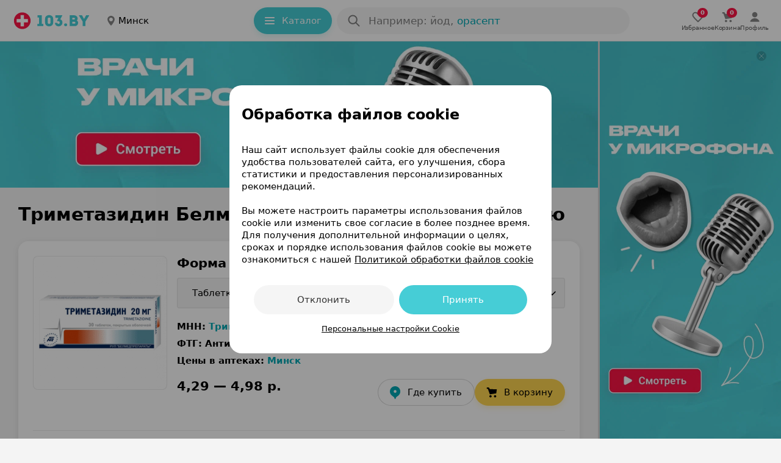

--- FILE ---
content_type: text/html; charset=utf-8
request_url: https://apteka.103.by/trimetazidin-belmed-instruktsiya/
body_size: 53433
content:
<!DOCTYPE html><html lang="be"><head><meta name="google-site-verification" content="9eW-pzkSqzVgSi6wcBz1NiFCFP7i-7eViw8D3aGqz_Y"/><meta name="yandex-verification" content="4d6feeba6bd85c40"/><script type="text/javascript">
          (function(m,e,t,r,i,k,a){m[i]=m[i]||function(){(m[i].a=m[i].a||[]).push(arguments)};
          m[i].l=1*new Date();
          for (var j = 0; j < document.scripts.length; j++) {if (document.scripts[j].src === r) { return; }}
          k=e.createElement(t),a=e.getElementsByTagName(t)[0],k.async=1,k.src=r,a.parentNode.insertBefore(k,a)})
            (window, document, "script", "https://mc.yandex.ru/metrika/tag.js", "ym");

           ym(9637789, "init", {
              clickmap:true,
              trackLinks:true,
              accurateTrackBounce:true,
              webvisor:true,
              trackHash:true
          });</script><noscript><img src='https://mc.yandex.ru/watch/9637789'
height='0' width='0' style='position:absolute; left:-9999px;' alt=""/></noscript><noscript><iframe src='https://www.googletagmanager.com/ns.html?id=GTM-PZD7B2M'
height='0' width='0' style='display:none;visibility:hidden'></iframe></noscript><meta name="viewport" content="width=device-width, height=device-height, initial-scale=1.0, maximum-scale=1.0, user-scalable=no, viewport-fit=auto"/><meta charSet="utf-8"/><title>Триметазидин Белмед: инструкция по применению, аналоги, состав, показания</title><meta name="description" content="Триметазидин Белмед - официальная инструкция по применению, состав, показания и противопоказания. Цены и аналоги препарата Триметазидин Белмед на медицинском портале 103.by"/><meta name="keywords" content="Триметазидин Белмед: инструкция по применению"/><link rel="preconnect" href="https://ads.adfox.ru"/><script async="">window.yaContextCb = window.yaContextCb || []</script><script src="https://yandex.ru/ads/system/context.js" async=""></script><meta property="og:title" content="Триметазидин Белмед"/><meta property="og:url" content="https://apteka.103.by/trimetazidin-belmed-instruktsiya/"/><meta property="og:image" content="https://apteka.103.by/img/logo/103by.png"/><meta property="og:site_name" content="https://apteka.103.by/"/><meta name="next-head-count" content="13"/><link rel="shortcut icon" href="https://apteka.103.by/images/favicon.ico"/><meta name="theme-color" content="#FFFFFF"/><meta name="format-detection" content="telephone=no"/><link rel="preload" href="https://static-phc.103.by/_next/static/css/902387260975b129.css" as="style"/><link rel="stylesheet" href="https://static-phc.103.by/_next/static/css/902387260975b129.css" data-n-g=""/><noscript data-n-css=""></noscript><script defer="" nomodule="" src="https://static-phc.103.by/_next/static/chunks/polyfills-c67a75d1b6f99dc8.js"></script><script src="https://static-phc.103.by/_next/static/chunks/webpack-437c861cee80084b.js" defer=""></script><script src="https://static-phc.103.by/_next/static/chunks/framework-9e520df57f5b77de.js" defer=""></script><script src="https://static-phc.103.by/_next/static/chunks/main-a5f160f4d00559ee.js" defer=""></script><script src="https://static-phc.103.by/_next/static/chunks/pages/_app-cfd25543a3d78231.js" defer=""></script><script src="https://static-phc.103.by/_next/static/chunks/pages/%5Bname%5D/%5B%5B...region%5D%5D-5f4b0b4aa8704261.js" defer=""></script><script src="https://static-phc.103.by/_next/static/5eAujc7DUOPvykRi3C59z/_buildManifest.js" defer=""></script><script src="https://static-phc.103.by/_next/static/5eAujc7DUOPvykRi3C59z/_ssgManifest.js" defer=""></script><style data-styled="" data-styled-version="5.3.6">.sNnZf{position:fixed;top:0;left:0;bottom:0;right:0;background:#F4F4F4;z-index:-1;}/*!sc*/
data-styled.g1[id="sc-20f482e4-0"]{content:"sNnZf,"}/*!sc*/
.fUDCJf{width:100%;height:624px;max-height:100%;position:absolute;top:0;left:0;z-index:-1;}/*!sc*/
data-styled.g2[id="sc-20f482e4-1"]{content:"fUDCJf,"}/*!sc*/
.XtTOY{width:100%;height:624px;max-height:100%;position:absolute;top:0;left:0;z-index:-1;}/*!sc*/
data-styled.g3[id="sc-20f482e4-2"]{content:"XtTOY,"}/*!sc*/
.brbrwm{box-sizing:border-box;border:none;outline:none;background:none;cursor:pointer;color:#00A8B4;font-weight:400;font-size:17px;line-height:24px;letter-spacing:0;color:#00A8B4;}/*!sc*/
@media (hover:hover){.brbrwm:hover{color:#ff1446;}}/*!sc*/
@media only screen and (min-width:0) and (max-width:767px){.brbrwm{font-size:15px;line-height:22px;}}/*!sc*/
data-styled.g9[id="sc-d77103a4-0"]{content:"brbrwm,"}/*!sc*/
.eBQURl{display:flex;align-items:center;justify-content:center;padding:0 8px 0 0;}/*!sc*/
.bJodjN{display:flex;align-items:center;justify-content:center;padding:0 0 0 4px;}/*!sc*/
.dOYkEe{display:flex;align-items:center;justify-content:center;padding:0 12px 0 0;}/*!sc*/
data-styled.g11[id="sc-74b2fe4a-0"]{content:"eBQURl,bJodjN,dOYkEe,"}/*!sc*/
.bNludw{display:flex;align-items:center;justify-content:center;background:#ECF9FA;color:#00A8B4;border:none;border-radius:100px;padding:0;font-size:14px;line-height:24px;font-weight:400;box-shadow:none;cursor:pointer;width:100%;height:100%;white-space:nowrap;overflow:hidden;text-overflow:ellipsis;background:#FFD550;color:#000000;padding:10px 20px 10px 16px;border:none;box-shadow:0 4px 8px 0 rgba(255,213,80,0.24);font-size:15px;line-height:24px;font-weight:500;width:auto;grid-area:cart;}/*!sc*/
@media (hover:hover){.bNludw:hover{background:#DEEFF1;color:#00A8B4;}}/*!sc*/
@media (hover:none){.bNludw:active{background:#DEEFF1;color:#00A8B4;}}/*!sc*/
@media (hover:hover){.bNludw:hover{background:#FFCA1F;color:#000000;}}/*!sc*/
@media (hover:none){.bNludw:active{background:#FFCA1F;color:#000000;}}/*!sc*/
@media only screen and (min-width:0) and (max-width:680px){.bNludw{width:auto;height:initial;padding:10px 16px;}}/*!sc*/
data-styled.g12[id="sc-3fa340b7-0"]{content:"bNludw,"}/*!sc*/
.bkGrpH{display:flex;align-items:center;justify-content:center;background:#ECF9FA;color:#00A8B4;border:none;border-radius:100px;padding:0;font-size:14px;line-height:24px;font-weight:400;box-shadow:none;cursor:pointer;width:100%;height:100%;white-space:nowrap;overflow:hidden;text-overflow:ellipsis;background:#FFFFFF;color:#000000;padding:9px 20px 9px 16px;border:1px solid rgba(0,0,0,0.16);box-sizing:border-box;font-size:15px;line-height:24px;font-weight:500;width:auto;height:100%;text-decoration:none;}/*!sc*/
@media (hover:hover){.bkGrpH:hover{background:#DEEFF1;color:#00A8B4;}}/*!sc*/
@media (hover:none){.bkGrpH:active{background:#DEEFF1;color:#00A8B4;}}/*!sc*/
.bkGrpH:hover{background:rgba(0,0,0,0.04);color:#000000;}/*!sc*/
@media only screen and (min-width:0) and (max-width:479px){.bkGrpH{width:100%;height:initial;padding:9px 16px;}}/*!sc*/
.brBTnG{display:flex;align-items:center;justify-content:center;background:#ECF9FA;color:#00A8B4;border:none;border-radius:100px;padding:0;font-size:14px;line-height:24px;font-weight:400;box-shadow:none;cursor:pointer;width:100%;height:100%;white-space:nowrap;overflow:hidden;text-overflow:ellipsis;padding:0 7px 0 10px;width:105px;height:max(24px);grid-area:instruction;font-weight:500;text-align:center;box-shadow:none;box-sizing:border-box;background:#ECF9FA;font-size:12px;line-height:16px;text-decoration:none;}/*!sc*/
@media (hover:hover){.brBTnG:hover{background:#DEEFF1;color:#00A8B4;}}/*!sc*/
@media (hover:none){.brBTnG:active{background:#DEEFF1;color:#00A8B4;}}/*!sc*/
@media only screen and (min-width:0) and (max-width:680px){.brBTnG{color:#00A8B4;}.brBTnG > span > svg{width:12px;height:12px;}}/*!sc*/
.dxHuYv{display:flex;align-items:center;justify-content:center;background:#ECF9FA;color:#00A8B4;border:none;border-radius:100px;padding:0;font-size:14px;line-height:24px;font-weight:400;box-shadow:none;cursor:pointer;width:100%;height:100%;white-space:nowrap;overflow:hidden;text-overflow:ellipsis;background:#FFFFFF;color:#000000;padding:9px 20px 9px 16px;border:1px solid rgba(0,0,0,0.16);font-size:15px;line-height:24px;font-weight:500;width:auto;height:24px;grid-area:buy;text-decoration:none;}/*!sc*/
@media (hover:hover){.dxHuYv:hover{background:#DEEFF1;color:#00A8B4;}}/*!sc*/
@media (hover:none){.dxHuYv:active{background:#DEEFF1;color:#00A8B4;}}/*!sc*/
.dxHuYv:hover{background:rgba(0,0,0,0.04);color:#000000;}/*!sc*/
@media only screen and (min-width:0) and (max-width:680px){.dxHuYv{width:auto;height:initial;padding:6px 16px;}}/*!sc*/
data-styled.g13[id="sc-3fa340b7-1"]{content:"bkGrpH,brBTnG,dxHuYv,"}/*!sc*/
.bQEqet{display:flex;align-items:center;justify-content:center;background:none;color:#00A8B4;border:1px solid rgba(70,205,214,0.48);border-radius:8px;padding:8px 20px 8px 12px;font-size:13px;line-height:16px;font-weight:400;box-shadow:none;cursor:pointer;width:initial;white-space:nowrap;overflow:hidden;text-overflow:ellipsis;border:none;border-radius:100px;color:#FFFFFF;background:#46cdd6;padding:10px 20px 10px 16px;height:44px;width:128px;box-sizing:border-box;box-shadow:0 4px 8px 0 #28d3cd29;font-weight:500;font-size:15px;line-height:24px;}/*!sc*/
.bQEqet:hover{background:transparent;border-color:#00aeef;box-shadow:0 4px 8px rgb(0 0 0 / 20%);color:#00A8B4;}/*!sc*/
@media (hover:hover){.bQEqet:hover{background:#70d8df;color:#FFFFFF;box-shadow:0 4px 8px 0 #28d3cd29;}}/*!sc*/
@media (hover:none){.bQEqet:active{background:#70d8df;color:#FFFFFF;box-shadow:0 4px 8px 0 #28d3cd29;}}/*!sc*/
@media only screen and (min-width:0) and (max-width:1124px){.bQEqet{display:none;}}/*!sc*/
data-styled.g14[id="sc-ef3baa05-0"]{content:"bQEqet,"}/*!sc*/
.fjeJTa{display:flex;align-items:center;justify-content:center;background:none;color:#00A8B4;border:1px solid rgba(70,205,214,0.48);border-radius:8px;padding:8px 20px 8px 12px;font-size:13px;line-height:16px;font-weight:400;box-shadow:none;cursor:pointer;width:initial;white-space:nowrap;overflow:hidden;text-overflow:ellipsis;text-decoration:none;}/*!sc*/
.fjeJTa:hover{background:transparent;border-color:#00aeef;box-shadow:0 4px 8px rgb(0 0 0 / 20%);color:#00A8B4;}/*!sc*/
.fjeJTa:hover{border-color:#00A8B4;}/*!sc*/
data-styled.g15[id="sc-ef3baa05-1"]{content:"fjeJTa,"}/*!sc*/
.dbuHdL{max-height:218px;max-width:218px;height:218px;width:218px;border-radius:8px;object-fit:cover;}/*!sc*/
@media only screen and (min-width:0) and (max-width:959px){.dbuHdL{max-height:218px;max-width:218px;height:218px;width:218px;}}/*!sc*/
.fDunSX{max-height:86px;max-width:86px;height:86px;width:86px;border-radius:8px;object-fit:cover;}/*!sc*/
@media only screen and (min-width:0) and (max-width:959px){.fDunSX{max-height:86px;max-width:86px;height:86px;width:86px;}}/*!sc*/
.hJQeKr{max-height:28px;max-width:88px;height:28px;width:88px;border-radius:0 0 8px 8px;object-fit:cover;}/*!sc*/
@media only screen and (min-width:0) and (max-width:959px){.hJQeKr{max-height:28px;max-width:88px;height:28px;width:88px;}}/*!sc*/
data-styled.g17[id="sc-60af5309-0"]{content:"dbuHdL,fDunSX,hJQeKr,"}/*!sc*/
.bckayh{position:relative;grid-area:image;display:flex;align-items:center;justify-content:center;background:rgba(0,0,0,0.04);border-radius:8px;border:1px solid rgba(0,0,0,0.04);max-height:218px;max-width:218px;min-height:218px;min-width:218px;}/*!sc*/
@media only screen and (min-width:0) and (max-width:959px){.bckayh{max-height:218px;max-width:218px;min-height:218px;min-width:218px;}}/*!sc*/
data-styled.g19[id="sc-840a603e-0"]{content:"bckayh,"}/*!sc*/
.gZauyq{cursor:pointer;user-select:none;border:none;background-color:initial;padding:0;margin:0;width:28px;height:28px;}/*!sc*/
data-styled.g20[id="sc-d06f9093-0"]{content:"gZauyq,"}/*!sc*/
.eBlukV{display:flex;justify-content:center;align-items:center;margin:0 0 -16px!important;width:auto;height:240px;max-width:100%;overflow:hidden;border-radius:0;}/*!sc*/
@media only screen and (min-width:0) and (max-width:479px){.eBlukV{border-radius:0;}}/*!sc*/
.ioFsgB{display:flex;justify-content:center;align-items:center;margin:0;width:auto;height:auto;max-width:100%;overflow:hidden;border-radius:0;}/*!sc*/
@media only screen and (min-width:0) and (max-width:479px){.ioFsgB{border-radius:0;}}/*!sc*/
data-styled.g24[id="sc-6029a962-0"]{content:"eBlukV,ioFsgB,"}/*!sc*/
.boVImw{display:grid;align-items:center;grid-template-areas:'logo . region . catalog . search . rightBlock';grid-template-columns: auto 24px auto minmax(24px,1fr) auto 8px minmax(auto,480px) minmax( 8px, 1fr ) auto;grid-template-rows:68px;position:sticky;top:0;z-index:1000;background:#FFFFFF;height:68px;padding:0 20px 0 20px;box-sizing:border-box;border-bottom:1px solid rgba(0,0,0,.08);}/*!sc*/
@media only screen and (min-width:0) and (max-width:1124px){.boVImw{grid-template-areas:'logo . region . search .';grid-template-columns:auto 24px auto 24px 480px 1fr;}}/*!sc*/
@media only screen and (min-width:0) and (max-width:959px){.boVImw{top:-44px;grid-template-areas: 'logo . region' '. . .' 'search search search';grid-template-columns:auto 1fr auto;grid-template-rows:auto 8px auto;padding:8px 16px 12px;height:108px;}}/*!sc*/
.boVImw:after{content:'';-webkit-backdrop-filter:blur(24px);backdrop-filter:blur(24px);background:#fff;width:var(--scrollbar-plug-width);right:calc(0px - var(--scrollbar-plug-width));position:absolute;height:100%;top:0;z-index:-2;}/*!sc*/
data-styled.g25[id="sc-c45fd8e9-0"]{content:"boVImw,"}/*!sc*/
.kykUPl{display:flex;grid-area:logo;align-self:center;background:initial;z-index:initial;}/*!sc*/
data-styled.g26[id="sc-c45fd8e9-1"]{content:"kykUPl,"}/*!sc*/
.chhbKe{display:block;grid-area:catalog;z-index:initial;}/*!sc*/
@media only screen and (min-width:0) and (max-width:1124px){.chhbKe{display:none;}}/*!sc*/
data-styled.g27[id="sc-c45fd8e9-2"]{content:"chhbKe,"}/*!sc*/
@media only screen and (min-width:0) and (max-width:1124px){.cGDtXc{display:none;}}/*!sc*/
data-styled.g28[id="sc-d89d8e0e-0"]{content:"cGDtXc,"}/*!sc*/
.bIkNOs{display:none;align-items:center;justify-content:center;flex-direction:column;gap:2px;cursor:pointer;text-decoration:none;z-index:initial;}/*!sc*/
@media (hover:hover){.bIkNOs:hover > div > svg{fill:#00A8B4;}.bIkNOs:hover > p{color:#00A8B4;}}/*!sc*/
@media (hover:none){.bIkNOs:active > div > svg{fill:#00A8B4;}.bIkNOs:active > p{color:#00A8B4;}}/*!sc*/
.bIkNOs > div > svg{fill:rgba(0,0,0,0.64);stroke:rgba(0,0,0,0.64);}/*!sc*/
.bIkNOs > p{color:rgba(0,0,0,0.64);}/*!sc*/
@media only screen and (min-width:0) and (max-width:1124px){.bIkNOs{display:flex;}}/*!sc*/
.bsoSFn{display:none;align-items:center;justify-content:center;flex-direction:column;gap:2px;cursor:pointer;text-decoration:none;z-index:initial;}/*!sc*/
@media (hover:hover){.bsoSFn:hover > div > svg{fill:#00A8B4;}.bsoSFn:hover > p{color:#00A8B4;}}/*!sc*/
@media (hover:none){.bsoSFn:active > div > svg{fill:#00A8B4;}.bsoSFn:active > p{color:#00A8B4;}}/*!sc*/
.bsoSFn > div > svg{fill:#00A8B4;stroke:#00A8B4;}/*!sc*/
.bsoSFn > p{color:#00A8B4;}/*!sc*/
@media only screen and (min-width:0) and (max-width:1124px){.bsoSFn{display:flex;}}/*!sc*/
data-styled.g63[id="sc-6326ff9e-0"]{content:"bIkNOs,bsoSFn,"}/*!sc*/
.edpSaP{display:flex;align-items:center;justify-content:center;}/*!sc*/
data-styled.g64[id="sc-6326ff9e-1"]{content:"edpSaP,"}/*!sc*/
.junjry{display:flex;align-items:center;justify-content:center;gap:24px;grid-area:rightBlock;z-index:initial;}/*!sc*/
@media only screen and (min-width:0) and (max-width:1124px){.junjry{display:none;}}/*!sc*/
data-styled.g65[id="sc-bf66a0e5-0"]{content:"junjry,"}/*!sc*/
.ffDOgS{display:flex;align-items:center;justify-content:center;flex-direction:column;gap:4px;cursor:pointer;text-decoration:none;}/*!sc*/
@media (hover:hover){.ffDOgS:hover > div > svg{fill:#00A8B4;}.ffDOgS:hover > p{color:#00A8B4;}}/*!sc*/
@media (hover:none){.ffDOgS:active > div > svg{fill:#00A8B4;}.ffDOgS:active > p{color:#00A8B4;}}/*!sc*/
.ffDOgS > p{color:rgba(0,0,0,0.64);}/*!sc*/
@media only screen and (min-width:0) and (max-width:1124px){.ffDOgS{gap:2px;}}/*!sc*/
data-styled.g67[id="sc-7546ad7f-0"]{content:"ffDOgS,"}/*!sc*/
.dVBugT{display:flex;align-items:center;justify-content:center;flex-direction:column;gap:4px;cursor:pointer;text-decoration:none;}/*!sc*/
@media (hover:hover){.dVBugT:hover > div > svg{fill:#00A8B4;}.dVBugT:hover > p{color:#00A8B4;}}/*!sc*/
@media (hover:none){.dVBugT:active > div > svg{fill:#00A8B4;}.dVBugT:active > p{color:#00A8B4;}}/*!sc*/
.dVBugT > p{color:rgba(0,0,0,0.64);}/*!sc*/
@media only screen and (min-width:0) and (max-width:1124px){.dVBugT{gap:2px;}}/*!sc*/
data-styled.g68[id="sc-7546ad7f-1"]{content:"dVBugT,"}/*!sc*/
.fMEant{display:flex;align-items:center;justify-content:center;position:relative;}/*!sc*/
.fMEant:before{content:attr(data-count);color:#fff;background:#ff1446;position:absolute;top:8px;left:24px;border-radius:10px;min-width:6px;min-height:16px;display:flex;align-items:center;justify-content:center;font-weight:700;font-size:10px;line-height:16px;padding:0 5px;}/*!sc*/
@media only screen and (min-width:0) and (max-width:680px){.fMEant:before{left:12px;}}/*!sc*/
.fMEant:before{top:-3px;left:11px;}/*!sc*/
@media only screen and (min-width:0) and (max-width:680px){.fMEant:before{left:12px;}}/*!sc*/
data-styled.g69[id="sc-7546ad7f-2"]{content:"fMEant,"}/*!sc*/
@media (hover:hover){.jKxAYZ:hover > div > svg{fill:none;stroke:#00A8B4;}}/*!sc*/
@media (hover:none){.jKxAYZ:active > div > svg{fill:none;stroke:#00A8B4;}}/*!sc*/
data-styled.g70[id="sc-e95f5464-0"]{content:"jKxAYZ,"}/*!sc*/
@media only screen and (min-width:0) and (max-width:767px){.cPzFyR{padding:0 16px;}}/*!sc*/
data-styled.g71[id="sc-f3ae9dd2-0"]{content:"cPzFyR,"}/*!sc*/
.hSYBTu{margin-top:16px;}/*!sc*/
@media only screen and (min-width:0) and (max-width:680px){.hSYBTu{margin-top:16px;}}/*!sc*/
data-styled.g73[id="sc-f3ae9dd2-2"]{content:"hSYBTu,"}/*!sc*/
.dqjAYV{margin:0;font-weight:500;font-size:10px;line-height:12px;color:rgba(0,0,0,0.64);letter-spacing:-0.2px;}/*!sc*/
@media only screen and (min-width:0) and (max-width:767px){.dqjAYV{padding:0;}}/*!sc*/
data-styled.g75[id="sc-8a8bca24-0"]{content:"dqjAYV,"}/*!sc*/
.YMiSy{display:flex;align-items:center;justify-content:center;}/*!sc*/
@media only screen and (min-width:0) and (max-width:680px){}/*!sc*/
data-styled.g76[id="sc-d9eefb7-0"]{content:"YMiSy,"}/*!sc*/
.ZcwdV{display:none;}/*!sc*/
@media only screen and (min-width:0) and (max-width:1124px){.ZcwdV{box-sizing:border-box;right:calc(0px + var(--scrollbar-plug-width));width:calc(100% - var(--scrollbar-plug-width));position:fixed;bottom:0;display:flex;align-items:center;justify-content:space-around;gap:38px;grid-area:rightBlock;z-index:1000;padding:8px 0 calc(8px + env(safe-area-inset-bottom));background:#FFFFFF;border-top:1px solid rgba(0,0,0,.08);min-height:53px;}.ZcwdV:after{content:'';-webkit-backdrop-filter:blur(24px);backdrop-filter:blur(24px);background:#fff;width:var(--scrollbar-plug-width);right:calc(0px - var(--scrollbar-plug-width));position:absolute;height:100%;top:0;}}/*!sc*/
@media only screen and (min-width:0) and (max-width:479px){.ZcwdV{justify-content:center;}}/*!sc*/
data-styled.g80[id="sc-1f6dd3ec-0"]{content:"ZcwdV,"}/*!sc*/
.eMYqPg{box-shadow:0 5px 25px -5px rgba(12,11,13,0.04);border-radius:16px;background:#FFFFFF;}/*!sc*/
.eMYqPg:not(:last-child){margin-bottom:8px;}/*!sc*/
data-styled.g81[id="sc-d2ad18af-0"]{content:"eMYqPg,"}/*!sc*/
.heaPKZ{box-shadow:0 2px 12px rgba(0,0,0,0.08);margin-top:24px;padding:0;border-radius:16px;position:relative;box-sizing:border-box;}/*!sc*/
.heaPKZ > div:last-child:hover{border-radius:0 0 16px 16px;}/*!sc*/
.bDaTMe{box-shadow:0 2px 12px rgba(0,0,0,0.08);margin-top:24px;padding:16px 0 0;border-radius:16px;position:relative;box-sizing:border-box;}/*!sc*/
.bDaTMe > div:last-child:hover{border-radius:0 0 16px 16px;}/*!sc*/
data-styled.g82[id="sc-d2ad18af-1"]{content:"heaPKZ,bDaTMe,"}/*!sc*/
.jSSORb{display:flex;flex-direction:row;justify-content:space-between;padding:0 24px 16px;}/*!sc*/
@media only screen and (min-width:0) and (max-width:767px){.jSSORb{padding:0 16px 16px;}}/*!sc*/
.flNeZi{display:flex;flex-direction:row;justify-content:space-between;padding:0 24px 16px;border-bottom:1px solid rgba(0,0,0,0.08);}/*!sc*/
@media only screen and (min-width:0) and (max-width:767px){.flNeZi{padding:0 16px 16px;}}/*!sc*/
data-styled.g83[id="sc-d2ad18af-2"]{content:"jSSORb,flNeZi,"}/*!sc*/
.igUszX{display:block;width:300px;flex:0 0 auto;position:relative;background-color:#fff;-webkit-transition-duration:0.12s;-o-transition-duration:0.12s;transition-duration:0.12s;z-index:100;}/*!sc*/
@media only screen and (min-width:0) and (max-width:1279px){.igUszX{display:none;}}/*!sc*/
data-styled.g95[id="sc-237d13fe-0"]{content:"igUszX,"}/*!sc*/
.xKwIh{position:fixed;right:calc(0 + var(--scrollbar-plug-width));border-left:3px solid rgba(0,0,0,0.16);background-color:#fff;z-index:100;width:300px;height:100%;}/*!sc*/
data-styled.g96[id="sc-237d13fe-1"]{content:"xKwIh,"}/*!sc*/
.dsqPGA{display:flex;align-items:center;justify-content:center;cursor:pointer;background-size:cover;width:16px;height:16px;border-radius:100px;background:rgba(0,0,0,.16);position:fixed;top:calc(16px + 68px);right:calc(24px + var(--scrollbar-plug-width));z-index:115;}/*!sc*/
data-styled.g97[id="sc-237d13fe-2"]{content:"dsqPGA,"}/*!sc*/
.fElPXG{display:flex;justify-content:center;align-items:center;border-top:1px solid rgba(0,0,0,0.08);margin:0 16px 0;padding-top:13px;padding-bottom:16px;}/*!sc*/
@media only screen and (min-width:0) and (max-width:767px){.fElPXG{padding-top:15px;}}/*!sc*/
data-styled.g100[id="sc-74e1db54-0"]{content:"fElPXG,"}/*!sc*/
.jbWUjX{border:none;order:0;background:0;padding:0;font-size:17px;line-height:24px;font-weight:500;color:rgba(0,0,0,0.88);width:90%;white-space:nowrap;overflow:hidden;text-overflow:ellipsis;cursor:pointer;}/*!sc*/
.jbWUjX::placeholder{color:rgba(0,0,0,0.48);font-weight:400;}/*!sc*/
.jbWUjX:focus{outline:none;}/*!sc*/
@media only screen and (min-width:0) and (max-width:680px){.jbWUjX{margin-top:0;}.jbWUjX::placeholder{font-size:15px;line-height:24px;}}/*!sc*/
data-styled.g130[id="sc-15e104a3-5"]{content:"jbWUjX,"}/*!sc*/
.jrXdXF::placeholder{color:rgba(0,0,0,0.48);font-size:17px;line-height:24px;font-weight:500;}/*!sc*/
@media only screen and (min-width:0) and (max-width:680px){.jrXdXF::placeholder{font-size:15px;line-height:24px;}}/*!sc*/
data-styled.g131[id="sc-15e104a3-6"]{content:"jrXdXF,"}/*!sc*/
.jLTNR{width:24px;height:24px;}/*!sc*/
data-styled.g132[id="sc-15e104a3-7"]{content:"jLTNR,"}/*!sc*/
.llUCZs{display:flex;border-radius:100px;background-color:#FFFFFF;grid-area:search;height:44px;position:relative;width:100%;}/*!sc*/
.llUCZs:after{content:'';position:fixed;top:0;left:0;z-index:-1;width:0;height:100%;background:rgba(0,0,0,0.48);}/*!sc*/
@media only screen and (min-width:0) and (max-width:680px){}/*!sc*/
data-styled.g157[id="sc-47268c9d-0"]{content:"llUCZs,"}/*!sc*/
.hOLiWt{background:rgba(0,0,0,0.04);box-sizing:border-box;display:flex;align-items:center;position:relative;padding:10px 12px 10px 16px;cursor:pointer;height:44px;width:100%;border-radius:100px;grid-area:search;}/*!sc*/
@media (hover:hover){.hOLiWt:hover{background:rgba(0,0,0,.08);}}/*!sc*/
@media (hover:none){.hOLiWt:active{background:rgba(0,0,0,.08);}}/*!sc*/
data-styled.g158[id="sc-47268c9d-1"]{content:"hOLiWt,"}/*!sc*/
.bAIqvc{display:flex;flex-direction:column;width:100%;padding-left:12px;}/*!sc*/
data-styled.g159[id="sc-47268c9d-2"]{content:"bAIqvc,"}/*!sc*/
.buablX{text-transform:lowercase;text-decoration:none;color:#00A8B4;padding-left:6px;cursor:pointer;transition:color 0.2s ease-in-out;}/*!sc*/
.buablX:hover{color:#ff1446;}/*!sc*/
data-styled.g160[id="sc-47268c9d-3"]{content:"buablX,"}/*!sc*/
.bmedem{display:flex;justify-content:center;white-space:nowrap;overflow:hidden;font-weight:500;position:absolute;top:10px;left:52px;font-size:17px;line-height:24px;color:rgba(0,0,0,0.48);}/*!sc*/
@media only screen and (min-width:0) and (max-width:680px){.bmedem{max-width:340px;top:11px;left:52px;font-size:15px;line-height:24px;}}/*!sc*/
@media only screen and (min-width:0) and (max-width:374px){.bmedem{max-width:240px;}}/*!sc*/
@media (max-width:320px){.bmedem{display:none;}}/*!sc*/
data-styled.g161[id="sc-47268c9d-4"]{content:"bmedem,"}/*!sc*/
.kxKBkS{white-space:nowrap;overflow:hidden;text-overflow:ellipsis;}/*!sc*/
data-styled.g162[id="sc-47268c9d-5"]{content:"kxKBkS,"}/*!sc*/
.fIKtfT{display:flex;position:relative;align-items:center;justify-content:space-between;box-shadow:none;border-radius:4px;order:0;flex-grow:0;-webkit-appearance:none;outline:none;width:100%;box-sizing:border-box;font-weight:400;border:1px solid transparent;color:#201926;background-color:rgba(0,0,0,.04);letter-spacing:0px;border:1px solid rgba(0,0,0,0.08);font-size:15px;line-height:24px;font-style:normal;font-weight:500;width:100%;user-select:none;cursor:pointer;padding:12px 12px 12px 24px;grid-area:select;}/*!sc*/
.fIKtfT::placeholder{color:rgba(0,0,0,0.48);}/*!sc*/
.fIKtfT:-webkit-autofill:autofill,.fIKtfT:-webkit-autofill:-internal-autofill-selected{background-color:rgba(0,0,0,0.04)!important;}/*!sc*/
.fIKtfT:hover{background:initial;}/*!sc*/
data-styled.g181[id="sc-79429cbe-0"]{content:"fIKtfT,"}/*!sc*/
.fpqGeJ{color:#000000;}/*!sc*/
data-styled.g182[id="sc-79429cbe-1"]{content:"fpqGeJ,"}/*!sc*/
.eCxseZ{position:absolute;top:0;right:0;bottom:0;left:0;border-radius:22px;z-index:2;}/*!sc*/
data-styled.g183[id="sc-79429cbe-2"]{content:"eCxseZ,"}/*!sc*/
.jwLeXc{display:flex;align-items:center;margin-left:4px;}/*!sc*/
data-styled.g184[id="sc-79429cbe-3"]{content:"jwLeXc,"}/*!sc*/
.fUcVTt{transition-duration:0.3s;transition-timing-function:cubic-bezier(0.25,0.1,0.25,1);transition-property:transform;margin:0 0 0 4px;}/*!sc*/
data-styled.g186[id="sc-79429cbe-5"]{content:"fUcVTt,"}/*!sc*/
.leeZlY{display:flex;align-items:center;transition-duration:0.3s;transition-timing-function:cubic-bezier(0.25,0.1,0.25,1);transition-property:transform;transform:rotate(90deg);}/*!sc*/
data-styled.g224[id="sc-cf1d4119-0"]{content:"leeZlY,"}/*!sc*/
.lntAKD{display:flex;grid-area:logo;align-self:center;}/*!sc*/
data-styled.g237[id="sc-f46643f8-1"]{content:"lntAKD,"}/*!sc*/
.cCCOmI{font-weight:600;font-size:30px;line-height:40px;letter-spacing:0;margin:0;padding:0;color:#000000;}/*!sc*/
@media only screen and (min-width:0) and (max-width:767px){.cCCOmI{font-size:24px;line-height:32px;}}/*!sc*/
data-styled.g253[id="sc-1414f709-0"]{content:"cCCOmI,"}/*!sc*/
.cyKCyf{font-weight:600;font-size:21px;line-height:28px;margin:0;padding:0;color:#000000;}/*!sc*/
@media only screen and (min-width:0) and (max-width:767px){.cyKCyf{font-size:18px;line-height:24px;}}/*!sc*/
data-styled.g254[id="sc-1414f709-1"]{content:"cyKCyf,"}/*!sc*/
.fGkdlW{font-weight:600;font-size:21px;line-height:28px;margin:0 0 16px;padding:0;color:#000000;}/*!sc*/
@media only screen and (min-width:0) and (max-width:767px){.fGkdlW{font-size:18px;line-height:24px;}}/*!sc*/
data-styled.g255[id="sc-1414f709-2"]{content:"fGkdlW,"}/*!sc*/
.idwqSA{display:flex;align-items:center;justify-content:space-between;flex-direction:row;padding:24px 24px 20px 24px;margin:0;border-top:1px solid rgba(0,0,0,0.08);}/*!sc*/
@media only screen and (min-width:0) and (max-width:767px){.idwqSA{flex-direction:column;}}/*!sc*/
@media only screen and (min-width:0) and (max-width:680px){.idwqSA{padding:24px 16px 16px;}}/*!sc*/
data-styled.g291[id="sc-8a7651f9-0"]{content:"idwqSA,"}/*!sc*/
.cAwDHH{display:flex;align-items:center;justify-content:flex-start;flex-direction:row;}/*!sc*/
@media only screen and (min-width:0) and (max-width:767px){.cAwDHH{flex-direction:column;align-items:center;}}/*!sc*/
data-styled.g292[id="sc-8a7651f9-1"]{content:"cAwDHH,"}/*!sc*/
.fGwlYq{display:flex;align-items:center;justify-content:center;flex:1 1 auto;flex-wrap:wrap;text-align:center;max-width:530px;padding:0;}/*!sc*/
@media only screen and (min-width:0) and (max-width:680px){.fGwlYq{padding:0 34px;}}/*!sc*/
data-styled.g293[id="sc-8a7651f9-2"]{content:"fGwlYq,"}/*!sc*/
.kUjVxf{display:inline-block;padding:4px 10px;margin:0;}/*!sc*/
@media only screen and (min-width:0) and (max-width:767px){.kUjVxf{margin:16px 0 0;}}/*!sc*/
@media only screen and (min-width:0) and (max-width:479px){.kUjVxf{margin:0;}}/*!sc*/
data-styled.g294[id="sc-8a7651f9-3"]{content:"kUjVxf,"}/*!sc*/
.fBOgvc{position:absolute;top:-9999px;left:-9999px;visibility:initial;height:0;width:0;}/*!sc*/
@media only screen and (min-width:0) and (max-width:680px){.fBOgvc{position:initial;display:block;height:initial;width:initial;}}/*!sc*/
data-styled.g295[id="sc-8a7651f9-4"]{content:"fBOgvc,"}/*!sc*/
.eXAFMj{display:block;}/*!sc*/
@media only screen and (min-width:0) and (max-width:680px){.eXAFMj{display:none;}}/*!sc*/
data-styled.g296[id="sc-8a7651f9-5"]{content:"eXAFMj,"}/*!sc*/
.kKilnX{display:flex;margin-bottom:0;}/*!sc*/
@media only screen and (min-width:0) and (max-width:767px){.kKilnX{margin-bottom:0;}}/*!sc*/
data-styled.g297[id="sc-8a7651f9-6"]{content:"kKilnX,"}/*!sc*/
.fRPLzo{display:flex;align-items:center;justify-content:flex-start;margin:0 0 0 16px;}/*!sc*/
.fRPLzo > a:not(:first-child){margin-left:4px;}/*!sc*/
@media only screen and (min-width:0) and (max-width:767px){.fRPLzo{margin:16px 0 16px 0;}.fRPLzo > a:not(:first-child){margin-left:8px;}}/*!sc*/
@media only screen and (min-width:0) and (max-width:680px){.fRPLzo{margin:0 0 16px 0;}}/*!sc*/
data-styled.g299[id="sc-3c5fe236-0"]{content:"fRPLzo,"}/*!sc*/
.lapWAV{display:flex;align-items:center;justify-content:center;width:24px;height:24px;cursor:pointer;border-radius:4px;overflow:hidden;background:rgba(0,0,0,.24);}/*!sc*/
data-styled.g300[id="sc-3c5fe236-1"]{content:"lapWAV,"}/*!sc*/
.NPzrI{display:inline-block;padding:4px 10px;}/*!sc*/
data-styled.g301[id="sc-6536bd28-0"]{content:"NPzrI,"}/*!sc*/
.isoFDO{position:relative;font-size:13px;line-height:20px;text-decoration:none;transition-duration:0.12s;transition-timing-function:ease-in-out;color:rgba(0,0,0,0.96);transition-property:color;cursor:pointer;}/*!sc*/
.isoFDO:before{content:'\A0';position:absolute;right:-10px;left:-10px;top:-10px;bottom:-10px;transition:all 0.12s ease-in-out;z-index:0;border-radius:3px;pointer-events:none;}/*!sc*/
.isoFDO:hover:before{top:-2px;right:-4px;bottom:-2px;left:-4px;background-color:rgba(70,205,214,0.16);}/*!sc*/
.isoFDO:hover{color:rgba(0,0,0,0.96);}/*!sc*/
.leWgue{position:relative;font-size:13px;line-height:20px;text-decoration:none;transition-duration:0.12s;transition-timing-function:ease-in-out;color:#00A8B4;transition-property:color;cursor:pointer;}/*!sc*/
.leWgue:before{content:'\A0';position:absolute;right:-10px;left:-10px;top:-10px;bottom:-10px;transition:all 0.12s ease-in-out;z-index:0;border-radius:3px;pointer-events:none;}/*!sc*/
.leWgue:hover:before{top:-2px;right:-4px;bottom:-2px;left:-4px;background-color:rgba(70,205,214,0.16);}/*!sc*/
.leWgue:hover{color:#ff1446;}/*!sc*/
data-styled.g302[id="sc-6536bd28-1"]{content:"isoFDO,leWgue,"}/*!sc*/
.bXdhpi{margin:24px 0;}/*!sc*/
@media only screen and (min-width:0) and (max-width:680px){.bXdhpi{display:flex;}}/*!sc*/
data-styled.g323[id="sc-2a9040f6-0"]{content:"bXdhpi,"}/*!sc*/
.kWYEuy{display:flex;margin-bottom:5px;justify-content:space-between;}/*!sc*/
@media only screen and (min-width:0) and (max-width:680px){.kWYEuy{margin:24px 0;}}/*!sc*/
data-styled.g324[id="sc-2a9040f6-1"]{content:"kWYEuy,"}/*!sc*/
.eTjYvB{display:flex;flex-direction:column;}/*!sc*/
.eTjYvB:not(:last-child){margin-right:8px;}/*!sc*/
@media only screen and (min-width:0) and (max-width:374px){.eTjYvB:not(:last-child){margin-right:0;}}/*!sc*/
data-styled.g325[id="sc-2a9040f6-2"]{content:"eTjYvB,"}/*!sc*/
.kZosCS{border:1px solid rgba(0,0,0,0.16);border-radius:4px;max-width:64px;max-height:64px;margin-bottom:5px;display:flex;align-items:center;justify-content:center;}/*!sc*/
.kZosCS > img{width:54px;height:54px;padding:4px;}/*!sc*/
data-styled.g326[id="sc-2a9040f6-3"]{content:"kZosCS,"}/*!sc*/
.hoWlKz{cursor:pointer;display:grid;grid-template-columns:auto 1fr;gap:2px;justify-items:center;align-items:center;padding:3px 4px;border-radius:4px;background:#000;}/*!sc*/
@media only screen and (min-width:0) and (max-width:680px){.hoWlKz{padding:7px 12px;gap:4px;}.hoWlKz:not(:last-child){margin-right:16px;}}/*!sc*/
@media only screen and (min-width:0) and (max-width:374px){.hoWlKz:not(:last-child){margin-right:8px;}}/*!sc*/
data-styled.g327[id="sc-9dda7bd9-0"]{content:"hoWlKz,"}/*!sc*/
.ZSVVC{display:flex;align-items:center;justify-content:center;}/*!sc*/
.ZSVVC > svg{width:12px;height:12px;}/*!sc*/
@media only screen and (min-width:0) and (max-width:680px){.ZSVVC > svg{width:26px;height:26px;}}/*!sc*/
data-styled.g328[id="sc-9dda7bd9-1"]{content:"ZSVVC,"}/*!sc*/
.jmhrHt{display:flex;align-items:center;justify-content:center;}/*!sc*/
@media only screen and (min-width:0) and (max-width:680px){.jmhrHt > svg{width:86px;height:20px;}}/*!sc*/
data-styled.g329[id="sc-9dda7bd9-2"]{content:"jmhrHt,"}/*!sc*/
.jRkbPT{background:#fff;display:flex;align-items:center;justify-content:center;max-width:100%;margin:0 auto;box-sizing:border-box;padding:16px 0;border-top:1px solid rgba(0,0,0,0.08);border-bottom:1px solid rgba(0,0,0,0.08);}/*!sc*/
data-styled.g330[id="sc-648b77c1-0"]{content:"jRkbPT,"}/*!sc*/
.iHbDIz{display:block;font-weight:400;font-size:11px;line-height:16px;color:rgba(0,0,0,0.64);text-align:center;}/*!sc*/
data-styled.g331[id="sc-648b77c1-1"]{content:"iHbDIz,"}/*!sc*/
.jJdXzU{margin:0;}/*!sc*/
data-styled.g332[id="sc-648b77c1-2"]{content:"jJdXzU,"}/*!sc*/
.bFQmcU{color:#00A8B4;text-decoration:none;}/*!sc*/
.bFQmcU:hover{color:#ff1446;}/*!sc*/
data-styled.g333[id="sc-648b77c1-3"]{content:"bFQmcU,"}/*!sc*/
.dwuacz{padding:14px 0;background:rgba(0,0,0,0.04);display:flex;justify-content:center;flex-wrap:wrap;align-items:center;height:86px;margin:0 auto;box-sizing:border-box;border-top:1px solid rgba(0,0,0,0.08);}/*!sc*/
@media only screen and (min-width:0) and (max-width:479px){.dwuacz{padding:0 16px;}}/*!sc*/
data-styled.g334[id="sc-f54c82aa-0"]{content:"dwuacz,"}/*!sc*/
.fpNPJS{display:block;font-size:15px;line-height:24px;padding-right:16px;}/*!sc*/
@media only screen and (min-width:0) and (max-width:680px){.fpNPJS{display:none;}}/*!sc*/
data-styled.g335[id="sc-f54c82aa-1"]{content:"fpNPJS,"}/*!sc*/
.gnvtBj{display:flex;width:initial;}/*!sc*/
@media only screen and (min-width:0) and (max-width:680px){.gnvtBj{width:280px;justify-content:center;}}/*!sc*/
data-styled.g336[id="sc-f54c82aa-2"]{content:"gnvtBj,"}/*!sc*/
.dncJxv{margin-top:auto;}/*!sc*/
@media only screen and (min-width:0) and (max-width:1124px){.dncJxv{margin-bottom:53px;}}/*!sc*/
data-styled.g337[id="sc-e82b01e5-0"]{content:"dncJxv,"}/*!sc*/
.kzgeJY{display:flex;align-items:center;gap:2px;padding:0;color:#000000;cursor:pointer;box-sizing:border-box;width:100%;}/*!sc*/
@media (hover:hover){.kzgeJY:hover > div > svg{fill:#00A8B4;}.kzgeJY:hover > p{color:#00A8B4;}}/*!sc*/
@media (hover:none){.kzgeJY:active > div > svg{fill:#00A8B4;}.kzgeJY:active > p{color:#00A8B4;}}/*!sc*/
data-styled.g365[id="sc-ee4c6f60-0"]{content:"kzgeJY,"}/*!sc*/
.gFJIMi{width:24px;height:24px;}/*!sc*/
data-styled.g366[id="sc-ee4c6f60-1"]{content:"gFJIMi,"}/*!sc*/
.hhNjzo{margin:0;color:#000000;font-weight:400;font-size:15px;line-height:24px;width:138px;display:block;white-space:nowrap;overflow:hidden;text-overflow:ellipsis;}/*!sc*/
@media only screen and (min-width:0) and (max-width:959px){.hhNjzo{width:100%;max-width:160px;}}/*!sc*/
@media only screen and (min-width:0) and (max-width:680px){.hhNjzo{width:100%;max-width:116px;}}/*!sc*/
@media only screen and (min-width:0) and (max-width:359px){.hhNjzo{max-width:86px;}}/*!sc*/
data-styled.g367[id="sc-ee4c6f60-2"]{content:"hhNjzo,"}/*!sc*/
.aTOGP{display:flex;position:relative;grid-area:region;z-index:initial;}/*!sc*/
.aTOGP:after{content:'';position:fixed;bottom:0;left:0;z-index:-1;width:0;height:calc(100% - 68px);background:rgba(0,0,0,0.48);}/*!sc*/
@media only screen and (min-width:0) and (max-width:959px){.aTOGP:after{height:calc(100% - 124px);}}/*!sc*/
data-styled.g368[id="sc-ee4c6f60-3"]{content:"aTOGP,"}/*!sc*/
.cbXkz{display:flex;}/*!sc*/
@media only screen and (min-width:0) and (max-width:959px){.cbXkz{flex-direction:row-reverse;}}/*!sc*/
data-styled.g369[id="sc-ee4c6f60-4"]{content:"cbXkz,"}/*!sc*/
html{line-height:1.15;-webkit-text-size-adjust:100%;}/*!sc*/
body{margin:0;}/*!sc*/
main{display:block;}/*!sc*/
h1{font-size:2em;margin:0.67em 0;}/*!sc*/
hr{box-sizing:content-box;height:0;overflow:visible;}/*!sc*/
pre{font-family:monospace,monospace;font-size:1em;}/*!sc*/
a{background-color:transparent;}/*!sc*/
abbr[title]{border-bottom:none;text-decoration:underline;text-decoration:underline dotted;}/*!sc*/
b,strong{font-weight:bolder;}/*!sc*/
code,kbd,samp{font-family:monospace,monospace;font-size:1em;}/*!sc*/
small{font-size:80%;}/*!sc*/
sub,sup{font-size:75%;line-height:0;position:relative;vertical-align:baseline;}/*!sc*/
sub{bottom:-0.25em;}/*!sc*/
sup{top:-0.5em;}/*!sc*/
img{border-style:none;}/*!sc*/
button,input,optgroup,select,textarea{font-family:inherit;font-size:100%;line-height:1.15;margin:0;}/*!sc*/
button,input{overflow:visible;}/*!sc*/
button,select{text-transform:none;}/*!sc*/
button,[type="button"],[type="reset"],[type="submit"]{-webkit-appearance:button;}/*!sc*/
button::-moz-focus-inner,[type="button"]::-moz-focus-inner,[type="reset"]::-moz-focus-inner,[type="submit"]::-moz-focus-inner{border-style:none;padding:0;}/*!sc*/
button:-moz-focusring,[type="button"]:-moz-focusring,[type="reset"]:-moz-focusring,[type="submit"]:-moz-focusring{outline:1px dotted ButtonText;}/*!sc*/
fieldset{padding:0.35em 0.75em 0.625em;}/*!sc*/
legend{box-sizing:border-box;color:inherit;display:table;max-width:100%;padding:0;white-space:normal;}/*!sc*/
progress{vertical-align:baseline;}/*!sc*/
textarea{overflow:auto;}/*!sc*/
[type="checkbox"],[type="radio"]{box-sizing:border-box;padding:0;}/*!sc*/
[type="number"]::-webkit-inner-spin-button,[type="number"]::-webkit-outer-spin-button{height:auto;}/*!sc*/
[type="search"]{-webkit-appearance:textfield;outline-offset:-2px;}/*!sc*/
[type="search"]::-webkit-search-decoration{-webkit-appearance:none;}/*!sc*/
::-webkit-file-upload-button{-webkit-appearance:button;font:inherit;}/*!sc*/
details{display:block;}/*!sc*/
summary{display:list-item;}/*!sc*/
template{display:none;}/*!sc*/
[hidden]{display:none;}/*!sc*/
data-styled.g425[id="sc-global-ecVvVt1"]{content:"sc-global-ecVvVt1,"}/*!sc*/
.hMJGyR{display:flex;align-items:center;justify-content:center;height:100%;overflow:hidden;width:300px;}/*!sc*/
data-styled.g428[id="sc-57f51d1a-0"]{content:"hMJGyR,"}/*!sc*/
.ePqmgh{margin:24px auto;max-width:920px;min-width:920px;padding:0 12px;}/*!sc*/
@media only screen and (min-width:0) and (max-width:1279px){}/*!sc*/
@media only screen and (min-width:0) and (max-width:959px){.ePqmgh{margin:24px 0;min-width:initial;max-width:initial;}}/*!sc*/
@media only screen and (min-width:0) and (max-width:479px){.ePqmgh{padding:0;margin:24px 0;}}/*!sc*/
data-styled.g430[id="sc-d836fc95-0"]{content:"ePqmgh,"}/*!sc*/
.kPnFmw{font-size:21px;line-height:24px;font-weight:590;letter-spacing:0;white-space:nowrap;overflow:hidden;text-overflow:ellipsis;font-style:normal;grid-area:price;text-align:end;}/*!sc*/
@media only screen and (min-width:0) and (max-width:767px){.kPnFmw{font-size:18px;line-height:24px;text-align:start;align-self:center;}}/*!sc*/
data-styled.g436[id="sc-c7bddb37-0"]{content:"kPnFmw,"}/*!sc*/
.gEwFuA{display:flex;align-items:center;justify-content:center;position:relative;border:1px solid rgba(0,0,0,0.04);border-radius:8px;background:#FFFFFF;max-height:86px;max-width:86px;min-height:86px;min-width:86px;grid-area:image;}/*!sc*/
data-styled.g438[id="sc-53fab7a-0"]{content:"gEwFuA,"}/*!sc*/
.iFpmXs{bottom:-20px;left:-1px;width:88px;height:28px;position:absolute;border-radius:0 0 8px 8px;background:#FFFFFF;overflow:hidden;}/*!sc*/
data-styled.g439[id="sc-7fa16587-0"]{content:"iFpmXs,"}/*!sc*/
.dkDlPb{grid-area:description;display:flex;flex-direction:column;gap:4px;}/*!sc*/
data-styled.g481[id="sc-e3d4f606-0"]{content:"dkDlPb,"}/*!sc*/
.fHRQRs{display:flex;align-items:center;justify-content:center;font-size:12px;line-height:16px;font-weight:500;border-radius:100px;padding:4px 10px;box-sizing:border-box;max-height:24px;color:#f15a24;background:rgba(241,90,36,0.08);grid-area:popular;}/*!sc*/
data-styled.g489[id="sc-5bc459d0-0"]{content:"fHRQRs,"}/*!sc*/
.jqZcUE{grid-area:hint;display:flex;gap:4px;}/*!sc*/
@media only screen and (min-width:0) and (max-width:374px){.jqZcUE{flex-direction:column;}}/*!sc*/
data-styled.g490[id="sc-ed3b2141-0"]{content:"jqZcUE,"}/*!sc*/
.hyZFfr{display:contents;}/*!sc*/
@media only screen and (min-width:0) and (max-width:374px){.hyZFfr{display:flex;gap:4px;}}/*!sc*/
data-styled.g491[id="sc-ed3b2141-1"]{content:"hyZFfr,"}/*!sc*/
.bFoyXb{font-weight:590;font-size:18px;line-height:24px;margin:0;letter-spacing:0;grid-area:title;align-self:start;}/*!sc*/
@media only screen and (min-width:0) and (max-width:680px){.bFoyXb{font-size:15px;line-height:20px;}}/*!sc*/
data-styled.g492[id="sc-a7c153d4-0"]{content:"bFoyXb,"}/*!sc*/
.gaAuEe{white-space:nowrap;}/*!sc*/
data-styled.g493[id="sc-a7c153d4-1"]{content:"gaAuEe,"}/*!sc*/
.IAlch{white-space:nowrap;color:rgba(0,0,0,0.64);font-weight:400;}/*!sc*/
data-styled.g494[id="sc-a7c153d4-2"]{content:"IAlch,"}/*!sc*/
.joPQpy{margin:0;color:rgba(0,0,0,0.64);grid-area:description;align-self:start;font-size:13px;line-height:16px;}/*!sc*/
data-styled.g512[id="sc-639b1c44-0"]{content:"joPQpy,"}/*!sc*/
.ecasQX{white-space:nowrap;color:#179874;text-transform:lowercase;margin:0;align-self:center;font-style:normal;font-size:13px;line-height:16px;}/*!sc*/
@media only screen and (min-width:0) and (max-width:680px){.ecasQX{white-space:wrap;}}/*!sc*/
data-styled.g513[id="sc-639b1c44-1"]{content:"ecasQX,"}/*!sc*/
.bLRyIY{cursor:pointer;}/*!sc*/
.bLRyIY:hover{background:rgba(0,0,0,0.02);}/*!sc*/
data-styled.g517[id="sc-52c99beb-0"]{content:"bLRyIY,"}/*!sc*/
.cAMXbc{display:grid;grid-template-areas: 'star . image . description . blockPrice' '. . image . hint . blockPrice';grid-template-rows:auto 1fr;row-gap:12px;grid-template-columns:28px 8px auto 16px 1fr 12px auto;margin:0 24px;padding:20px 0;background:initial;color:#000000;text-decoration:none;border-top:none;}/*!sc*/
@media only screen and (min-width:0) and (max-width:767px){.cAMXbc{margin:0 8px 0 16px;padding:8px 0 16px 0;row-gap:0;grid-template-areas: '. . . . star star' 'image . description description star star' 'image . . . . .' 'image . hint hint hint .' 'image . . . . .' 'image . price price price .' '. . . . . .' 'blockButton blockButton blockButton blockButton blockButton .';grid-template-rows:8px auto 12px auto 12px 24px 12px 44px;grid-template-columns:88px 12px 1fr 4px 20px 8px;}}/*!sc*/
@media only screen and (min-width:0) and (max-width:359px){.cAMXbc{grid-template-areas: '. . . . star star' 'image . description description star star' 'image . . . . .' 'image . hint hint hint .' 'image . . . . .' 'image . price price price .' '. . . . . .' 'blockButton blockButton blockButton blockButton blockButton .';grid-template-rows:8px auto 12px auto 12px 24px 12px 44px;grid-template-columns:88px 12px 1fr 4px 20px 8px;}}/*!sc*/
.hUYRUL{display:grid;grid-template-areas: 'star . image . description . blockPrice' '. . image . hint . blockPrice' '. . image . . . blockPrice';grid-template-rows:repeat(2,auto) 18px;row-gap:12px;grid-template-columns:28px 8px auto 16px 1fr 12px auto;margin:0 24px;padding:20px 0;background:initial;color:#000000;text-decoration:none;border-top:none;}/*!sc*/
@media only screen and (min-width:0) and (max-width:767px){.hUYRUL{margin:0 8px 0 16px;padding:8px 0 16px 0;row-gap:0;grid-template-areas: '. . . . star star' 'image . description description star star' 'image . . . . .' 'image . hint hint hint .' 'image . . . . .' 'image . price price price .' '. . . . . .' 'blockButton blockButton blockButton blockButton blockButton .';grid-template-rows:8px auto 12px auto 12px 24px 12px 44px;grid-template-columns:88px 12px 1fr 4px 20px 8px;}}/*!sc*/
@media only screen and (min-width:0) and (max-width:359px){.hUYRUL{grid-template-areas: '. . . . star star' 'image . description description star star' 'image . . . . .' 'image . hint hint hint .' 'image . . . . .' 'image . price price price .' '. . . . . .' 'blockButton blockButton blockButton blockButton blockButton .';grid-template-rows:8px auto 12px auto 12px 24px 12px 44px;grid-template-columns:88px 12px 1fr 4px 20px 8px;}}/*!sc*/
.dycoXQ{display:grid;grid-template-areas: 'star . image . description . blockPrice' '. . image . hint . blockPrice' '. . image . . . blockPrice';grid-template-rows:repeat(2,auto) 18px;row-gap:12px;grid-template-columns:28px 8px auto 16px 1fr 12px auto;margin:0 24px;padding:20px 0;background:initial;color:#000000;text-decoration:none;border-top:1px solid rgba(0,0,0,0.08);}/*!sc*/
@media only screen and (min-width:0) and (max-width:767px){.dycoXQ{margin:0 8px 0 16px;padding:8px 0 16px 0;row-gap:0;grid-template-areas: '. . . . star star' 'image . description description star star' 'image . . . . .' 'image . hint hint hint .' 'image . . . . .' 'image . price price price .' '. . . . . .' 'blockButton blockButton blockButton blockButton blockButton .';grid-template-rows:8px auto 12px auto 12px 24px 12px 44px;grid-template-columns:88px 12px 1fr 4px 20px 8px;}}/*!sc*/
@media only screen and (min-width:0) and (max-width:359px){.dycoXQ{grid-template-areas: '. . . . star star' 'image . description description star star' 'image . . . . .' 'image . hint hint hint .' 'image . . . . .' 'image . price price price .' '. . . . . .' 'blockButton blockButton blockButton blockButton blockButton .';grid-template-rows:8px auto 12px auto 12px 24px 12px 44px;grid-template-columns:88px 12px 1fr 4px 20px 8px;}}/*!sc*/
data-styled.g518[id="sc-52c99beb-1"]{content:"cAMXbc,hUYRUL,dycoXQ,"}/*!sc*/
.eFDNRP{background-color:initial;grid-area:star;max-width:28px;max-height:28px;display:flex;align-items:center;justify-content:center;}/*!sc*/
@media only screen and (min-width:0) and (max-width:359px){.eFDNRP{justify-self:end;}}/*!sc*/
data-styled.g519[id="sc-52c99beb-2"]{content:"eFDNRP,"}/*!sc*/
.xYuaT{display:grid;grid-area:blockPrice;grid-template-areas: 'price price' 'buy  cart';grid-template-rows:24px 44px;grid-template-columns:auto auto;justify-self:end;grid-column-gap:8px;grid-row-gap:16px;}/*!sc*/
@media only screen and (min-width:0) and (max-width:767px){.xYuaT{display:contents;}}/*!sc*/
data-styled.g520[id="sc-52c99beb-3"]{content:"xYuaT,"}/*!sc*/
.fiwogm{display:contents;}/*!sc*/
@media only screen and (min-width:0) and (max-width:767px){.fiwogm{display:grid;grid-area:blockButton;grid-template-areas:'buy cart';grid-template-rows:44px;grid-template-columns:1fr 1fr;grid-column-gap:8px;}}/*!sc*/
data-styled.g521[id="sc-52c99beb-4"]{content:"fiwogm,"}/*!sc*/
.hHsncf{display:flex;flex-direction:column;flex-grow:1;}/*!sc*/
data-styled.g708[id="sc-4dcb68c7-0"]{content:"hHsncf,"}/*!sc*/
.epGELC{display:flex;flex-direction:row;flex-grow:1;}/*!sc*/
data-styled.g709[id="sc-4dcb68c7-1"]{content:"epGELC,"}/*!sc*/
.gccace{display:grid;gap:8px;grid-area:properties;}/*!sc*/
data-styled.g711[id="sc-d8110461-0"]{content:"gccace,"}/*!sc*/
.hgeAKr{font-weight:600;font-size:15px;line-height:20px;color:#000000;margin:0;padding:0;}/*!sc*/
data-styled.g712[id="sc-d8110461-1"]{content:"hgeAKr,"}/*!sc*/
.bNetkq{font-weight:600;font-size:15px;line-height:20px;margin:0;padding:0;color:#000000;}/*!sc*/
.bNetkq > a{color:#00A8B4;text-decoration:none;}/*!sc*/
.bNetkq > a:hover{color:#ff1446;}/*!sc*/
data-styled.g713[id="sc-d8110461-2"]{content:"bNetkq,"}/*!sc*/
.hBGBpm{display:grid;position:relative;grid-template-areas: 'image . select select select select' 'image . . . . .' 'image . properties properties properties properties' 'image . . . . .' 'image . priceText priceText priceText priceText' 'image . . . . .' 'image . price . button button' 'image . . . . .';grid-template-columns: 220px 16px auto 20px 106px 1fr;grid-template-rows:auto 20px auto 8px auto 20px 44px 1fr;padding-bottom:40px;align-items:start;}/*!sc*/
@media only screen and (min-width:0) and (max-width:959px){.hBGBpm{grid-template-areas: 'image' '.' 'select' '.' 'properties' '.' 'priceText' '.' 'price' '.' 'button';grid-template-columns:1fr;grid-template-rows:220px 16px auto 20px auto 8px auto 24px auto 20px auto;}}/*!sc*/
data-styled.g714[id="sc-1fb1090a-0"]{content:"hBGBpm,"}/*!sc*/
.dEbYvc{display:flex;align-items:center;justify-content:center;grid-area:image;}/*!sc*/
data-styled.g715[id="sc-1fb1090a-1"]{content:"dEbYvc,"}/*!sc*/
.eAAiwZ{grid-area:priceText;}/*!sc*/
data-styled.g716[id="sc-1fb1090a-2"]{content:"eAAiwZ,"}/*!sc*/
.fNdDPA{font-weight:600;font-size:15px;line-height:20px;color:#00A8B4;cursor:pointer;}/*!sc*/
.fNdDPA:hover{color:#ff1446;}/*!sc*/
data-styled.g717[id="sc-1fb1090a-3"]{content:"fNdDPA,"}/*!sc*/
.bVjoQE{display:flex;justify-content:flex-end;gap:8px;grid-area:button;}/*!sc*/
@media only screen and (min-width:0) and (max-width:959px){.bVjoQE{justify-content:start;}}/*!sc*/
@media only screen and (min-width:0) and (max-width:359px){.bVjoQE{flex-direction:column;}}/*!sc*/
data-styled.g718[id="sc-1fb1090a-4"]{content:"bVjoQE,"}/*!sc*/
.fFAuJu{display:flex;flex-direction:column;grid-area:select;}/*!sc*/
data-styled.g719[id="sc-7fed524-0"]{content:"fFAuJu,"}/*!sc*/
.jombvC{color:#000000;margin:0 0 12px;grid-area:titleForm;font-weight:600;font-size:21px;line-height:24px;}/*!sc*/
@media only screen and (min-width:0) and (max-width:767px){.jombvC{font-size:18px;line-height:24px;}}/*!sc*/
data-styled.g720[id="sc-7fed524-1"]{content:"jombvC,"}/*!sc*/
.eXxWsx{grid-area:price;}/*!sc*/
data-styled.g722[id="sc-11bd6361-0"]{content:"eXxWsx,"}/*!sc*/
.ikenRn{font-size:21px;line-height:24px;font-weight:590;color:#000000;}/*!sc*/
data-styled.g723[id="sc-11bd6361-1"]{content:"ikenRn,"}/*!sc*/
.bwAFrq{background:#FFD550;color:#000000;padding:10px 20px 10px 16px;border:none;box-shadow:0 4px 8px 0 rgba(255,213,80,0.24);font-size:15px;line-height:24px;font-weight:500;width:auto;grid-area:cart;cursor:pointer;box-sizing:border-box;border-radius:100px;display:flex;align-items:center;flex-direction:row;}/*!sc*/
@media (hover:hover){.bwAFrq:hover{background:#FFCA1F;color:#000000;}}/*!sc*/
@media (hover:none){.bwAFrq:active{background:#FFCA1F;color:#000000;}}/*!sc*/
@media only screen and (min-width:0) and (max-width:680px){.bwAFrq{width:auto;height:initial;padding:10px 16px;}}/*!sc*/
@media only screen and (min-width:0) and (max-width:479px){.bwAFrq{width:100%;justify-content:center;}}/*!sc*/
data-styled.g724[id="sc-b0bc219-0"]{content:"bwAFrq,"}/*!sc*/
.eTRIqh{display:flex;align-items:center;justify-content:center;padding:0 8px 0 0;}/*!sc*/
data-styled.g725[id="sc-b0bc219-1"]{content:"eTRIqh,"}/*!sc*/
.eEogoU{padding:20px 0 0;margin:0;font-size:21px;line-height:28px;font-weight:600;border-top:1px solid rgba(0,0,0,0.08);}/*!sc*/
@media only screen and (min-width:0) and (max-width:680px){.eEogoU{font-size:18px;line-height:24px;}}/*!sc*/
data-styled.g726[id="sc-52aa0fe6-0"]{content:"eEogoU,"}/*!sc*/
.gCTqeD{column-count:2;column-gap:24px;margin:0;padding:20px 0;list-style-type:none;break-inside:avoid-column;}/*!sc*/
@media only screen and (min-width:0) and (max-width:680px){.gCTqeD{column-count:1;}}/*!sc*/
data-styled.g727[id="sc-52aa0fe6-1"]{content:"gCTqeD,"}/*!sc*/
.fTcAiP{padding:4px 0 4px 16px;display:flex;align-items:center;}/*!sc*/
@media only screen and (min-width:0) and (max-width:680px){.fTcAiP{padding:10px 0 10px 16px;}}/*!sc*/
data-styled.g728[id="sc-52aa0fe6-2"]{content:"fTcAiP,"}/*!sc*/
.ksFFTu{font-size:14px;line-height:20px;position:relative;color:#00A8B4;cursor:pointer;}/*!sc*/
.ksFFTu::before{content:'';position:absolute;left:-13px;top:8px;width:4px;height:4px;background-color:#00A8B4;border-radius:50%;}/*!sc*/
.ksFFTu:hover{color:#ff1446;}/*!sc*/
.ksFFTu:hover::before{background-color:#ff1446;}/*!sc*/
@media only screen and (min-width:0) and (max-width:680px){.ksFFTu{font-size:16px;line-height:24px;}.ksFFTu::before{top:10px;}}/*!sc*/
data-styled.g729[id="sc-52aa0fe6-3"]{content:"ksFFTu,"}/*!sc*/
.kTgxHG{padding:16px 0;border-top:1px solid rgba(0,0,0,0.08);}/*!sc*/
data-styled.g730[id="sc-8aa55079-0"]{content:"kTgxHG,"}/*!sc*/
.eyBMOp{font-size:16px;line-height:24px;margin:0;}/*!sc*/
.eyBMOp > p{margin:20px 0;}/*!sc*/
.eyBMOp > p:last-child{margin-bottom:0;}/*!sc*/
data-styled.g731[id="sc-8aa55079-1"]{content:"eyBMOp,"}/*!sc*/
.eBVlWQ{padding:24px 24px 0;}/*!sc*/
@media only screen and (min-width:0) and (max-width:767px){.eBVlWQ{padding:24px 16px 0;}}/*!sc*/
data-styled.g733[id="sc-cbd1ac47-0"]{content:"eBVlWQ,"}/*!sc*/
.Pefmo{border-bottom:1px solid rgba(0,0,0,0.08);}/*!sc*/
data-styled.g734[id="sc-a90a0a7b-0"]{content:"Pefmo,"}/*!sc*/
.cFNpYB{color:#00A8B4;margin-right:8px;}/*!sc*/
@media only screen and (min-width:0) and (max-width:767px){.cFNpYB{margin-right:4px;}}/*!sc*/
data-styled.g735[id="sc-a90a0a7b-1"]{content:"cFNpYB,"}/*!sc*/
.jOXYtE{flex-direction:row;align-items:center;justify-content:start;cursor:pointer;position:relative;}/*!sc*/
data-styled.g736[id="sc-a90a0a7b-2"]{content:"jOXYtE,"}/*!sc*/
</style></head><body><div id="__next"><div class="sc-20f482e4-0 sNnZf"></div><div class="sc-20f482e4-1 fUDCJf"></div><div class="sc-20f482e4-2 XtTOY"></div><header class="sc-c45fd8e9-0 boVImw"><a class="sc-c45fd8e9-1 kykUPl" href="https://103.by/"><svg width="126" height="36" viewBox="0 0 126 36" fill="none" xmlns="http://www.w3.org/2000/svg"><g clip-path="url(#clip0_2860_1066)"><path d="M41.6007 12.7888V9.11182H48.4243V23.1607H51.113V26.8627H41.3721V23.1607H44.0098V12.7888H41.6007Z" fill="#46cdd6"></path><path fill-rule="evenodd" clip-rule="evenodd" d="M67.1451 21.1065V14.8939C67.1451 11.0133 64.1507 8.78174 60.4733 8.78174C56.8717 8.78174 53.8535 11.0133 53.8535 14.8939V21.1065C53.8535 24.9862 56.8717 27.2182 60.4733 27.2182C64.1507 27.2182 67.1451 24.9862 67.1451 21.1065ZM62.8584 14.9694V21.0052C62.8584 22.4501 61.8177 23.1855 60.4733 23.1855C59.1799 23.1855 58.165 22.4501 58.165 21.0052V14.9694C58.165 13.5745 59.1799 12.8392 60.4733 12.8392C61.8177 12.8392 62.8584 13.5745 62.8584 14.9694Z" fill="#46cdd6"></path><path d="M73.9707 21.4361C73.9955 22.6029 74.7566 23.1856 75.9743 23.1856C77.2177 23.1856 77.9018 22.2475 77.9276 21.0558C77.9018 18.4943 75.3649 18.5961 73.4374 18.6719V18.0633L75.7963 13.1437H70.673V9.11182H81.9606V9.77137L78.6888 15.7564C81.5042 16.4659 82.3163 18.7479 82.3163 21.0305C82.3411 24.0475 80.1849 27.2184 76.0758 27.2184C74.7315 27.2184 73.7669 26.9389 72.9048 26.4571C71.231 25.5191 69.9875 23.7183 69.9875 21.4361C71.3068 21.4361 72.6762 21.4361 73.9707 21.4361Z" fill="#46cdd6"></path><path d="M85.0566 24.7071C85.0566 23.2867 86.1731 22.3491 87.5935 22.3491C88.963 22.3491 90.0787 23.2867 90.0787 24.7071C90.0787 26.102 88.963 27.0151 87.5935 27.0151C86.1731 27.0151 85.0566 26.102 85.0566 24.7071Z" fill="#46cdd6"></path><path fill-rule="evenodd" clip-rule="evenodd" d="M105.858 17.6321C107.303 18.3674 107.989 19.6865 107.989 21.2586C107.963 24.3524 106.087 26.8627 102.459 26.8627H94.1387V9.11182H101.722C104.792 9.11182 107.253 11.4956 107.253 14.5637C107.253 15.6286 106.72 16.9216 105.858 17.6321ZM98.5273 13.1689V16.0346H101.393C103.195 16.0346 103.195 13.1689 101.369 13.1689H98.5273ZM98.5273 22.831V19.8132H102.129C103.955 19.8132 103.98 22.831 102.154 22.831H98.5273Z" fill="#46cdd6"></path><path d="M120.013 26.8627H115.523V19.4074L109.563 9.79624V9.11182H114.458L117.68 15.0208H117.858L121.079 9.11182H126V9.79624L120.013 19.4074V26.8627Z" fill="#46cdd6"></path><path d="M16.505 34.5C7.40336 34.5 0 27.0981 0 18C0 8.90182 7.40346 1.5 16.505 1.5C25.6048 1.5 33.0083 8.90182 33.0083 18C33.0083 27.0981 25.6048 34.5 16.505 34.5Z" fill="white"></path><path d="M30.1541 18C30.1541 10.4634 24.0431 4.35303 16.5048 4.35303C8.96481 4.35303 2.854 10.4634 2.854 18C2.854 25.5363 8.96491 31.6466 16.5048 31.6466C24.0432 31.6466 30.1541 25.5363 30.1541 18Z" fill="#FF1446"></path><path d="M19.3136 15.1916V8.8728H13.6954V15.1916H7.37402V20.8082H13.6954V27.1269H19.3136V20.8082H25.6341V15.1916H19.3136Z" fill="white"></path></g><defs><clipPath id="clip0_2860_1066"><rect width="126" height="36" fill="white"></rect></clipPath></defs></svg></a><div class="sc-ee4c6f60-3 aTOGP"><div class="sc-ee4c6f60-4 cbXkz"><div data-select="search-region" class="sc-ee4c6f60-0 kzgeJY"><div class="sc-ee4c6f60-1 gFJIMi"><svg width="24" height="24" viewBox="0 0 24 24" fill="rgba(0, 0, 0, 0.48)" xmlns="http://www.w3.org/2000/svg"><path fill-rule="evenodd" clip-rule="evenodd" d="M7.82951 5.69893C8.93562 4.61263 10.4353 4.00162 11.9996 4C13.5643 4.00163 15.0644 4.61297 16.1706 5.69981C17.2767 6.78664 17.8986 8.26016 17.8996 9.79685C17.8996 13.7599 12.6199 19.5813 12.3943 19.8275C12.3446 19.8818 12.2836 19.9253 12.2157 19.9549C12.1477 19.9846 12.074 20 11.9996 20C11.9252 20 11.8516 19.9846 11.7836 19.9549C11.7156 19.9253 11.6547 19.8818 11.6049 19.8275C11.3793 19.5813 6.09961 13.7599 6.09961 9.79439C6.10126 8.25812 6.72341 6.78525 7.82951 5.69893ZM11.9996 13C13.6565 13 14.9996 11.6569 14.9996 10C14.9996 8.34315 13.6565 7 11.9996 7C10.3428 7 8.99963 8.34315 8.99963 10C8.99963 11.6569 10.3428 13 11.9996 13Z"></path></svg></div><p class="sc-ee4c6f60-2 hhNjzo">Минск</p></div></div></div><div class="sc-c45fd8e9-2 chhbKe"><div><div class="sc-d89d8e0e-0 cGDtXc"><button data-btn="catalog" class="sc-ef3baa05-0 bQEqet"><span class="sc-74b2fe4a-0 eBQURl"><svg width="24" height="24" viewBox="0 0 24 24" fill="#fff" xmlns="http://www.w3.org/2000/svg"><path d="M4 7C4 6.44772 4.44772 6 5 6H19C19.5523 6 20 6.44772 20 7C20 7.55228 19.5523 8 19 8H5C4.44772 8 4 7.55228 4 7Z"></path><path d="M4 12C4 11.4477 4.44772 11 5 11H19C19.5523 11 20 11.4477 20 12C20 12.5523 19.5523 13 19 13H5C4.44772 13 4 12.5523 4 12Z"></path><path d="M4 17C4 16.4477 4.44772 16 5 16H19C19.5523 16 20 16.4477 20 17C20 17.5523 19.5523 18 19 18H5C4.44772 18 4 17.5523 4 17Z"></path></svg></span>Каталог</button></div><div data-header-element="catalog" class="sc-6326ff9e-0 bIkNOs"><div class="sc-6326ff9e-1 edpSaP"><svg width="25" height="24" viewBox="0 0 25 24" fill="#000000" stroke="#000000" xmlns="http://www.w3.org/2000/svg"><path d="M15.5 17.875H15.5002C17.3228 17.8728 19.0702 17.1478 20.359 15.859C21.6478 14.5702 22.3728 12.8228 22.375 11.0002V11C22.375 9.64026 21.9718 8.31105 21.2164 7.18046C20.4609 6.04987 19.3872 5.16868 18.131 4.64833C16.8747 4.12798 15.4924 3.99183 14.1588 4.2571C12.8251 4.52238 11.6001 5.17716 10.6386 6.13864C9.67716 7.10013 9.02238 8.32514 8.7571 9.65876C8.49183 10.9924 8.62798 12.3747 9.14833 13.631C9.66868 14.8872 10.5499 15.9609 11.6805 16.7164C12.811 17.4718 14.1403 17.875 15.5 17.875ZM12.6527 6.73872C13.4955 6.17559 14.4863 5.87501 15.5 5.875C16.8587 5.87658 18.1614 6.41704 19.1222 7.37784C20.083 8.33865 20.6235 9.64135 20.625 11.0001C20.625 12.0137 20.3244 13.0045 19.7613 13.8473C19.1981 14.6901 18.3977 15.347 17.4613 15.7349C16.5248 16.1228 15.4943 16.2243 14.5002 16.0265C13.506 15.8288 12.5928 15.3407 11.8761 14.6239C11.1593 13.9072 10.6712 12.994 10.4735 11.9998C10.2757 11.0057 10.3772 9.97522 10.7651 9.03875C11.153 8.10228 11.8099 7.30186 12.6527 6.73872Z" stroke-width="0.25"></path><path d="M22.4997 19.8745C22.6684 19.8752 22.8337 19.8271 22.9757 19.736C23.1178 19.6448 23.2305 19.5145 23.3002 19.3607C23.3699 19.2069 23.3936 19.0362 23.3685 18.8692C23.3433 18.7024 23.2705 18.5464 23.1588 18.42C23.1587 18.4199 23.1586 18.4198 23.1585 18.4197L20.109 14.9303C20.109 14.9303 20.109 14.9303 20.109 14.9303C19.9563 14.7555 19.7404 14.6485 19.5089 14.6329C19.2773 14.6172 19.049 14.6942 18.8742 14.8469C18.6993 14.9996 18.5923 15.2155 18.5767 15.4471C18.5611 15.6786 18.638 15.9069 18.7907 16.0817C18.7907 16.0818 18.7907 16.0818 18.7907 16.0818L21.8407 19.5757L21.8409 19.5759C21.9231 19.6698 22.0245 19.745 22.1381 19.7965C22.2517 19.8479 22.375 19.8745 22.4997 19.8745ZM22.4997 19.8745C22.4996 19.8745 22.4995 19.8745 22.4993 19.8745L22.4999 19.7495L22.4999 19.8745C22.4998 19.8745 22.4998 19.8745 22.4997 19.8745Z" stroke-width="0.25"></path><path d="M2.5 6.875H8.5C8.73206 6.875 8.95462 6.78281 9.11872 6.61872C9.28281 6.45462 9.375 6.23206 9.375 6C9.375 5.76794 9.28281 5.54538 9.11872 5.38128C8.95462 5.21719 8.73206 5.125 8.5 5.125H2.5C2.26794 5.125 2.04538 5.21719 1.88128 5.38128C1.71719 5.54538 1.625 5.76794 1.625 6C1.625 6.23206 1.71719 6.45462 1.88128 6.61872C2.04538 6.78281 2.26794 6.875 2.5 6.875Z" stroke-width="0.25"></path><path d="M2.5 10.875H6.5C6.73206 10.875 6.95462 10.7828 7.11872 10.6187C7.28281 10.4546 7.375 10.2321 7.375 10C7.375 9.76794 7.28281 9.54538 7.11872 9.38128C6.95462 9.21719 6.73206 9.125 6.5 9.125H2.5C2.26794 9.125 2.04538 9.21719 1.88128 9.38128C1.71719 9.54538 1.625 9.76794 1.625 10C1.625 10.2321 1.71719 10.4546 1.88128 10.6187C2.04538 10.7828 2.26794 10.875 2.5 10.875Z" stroke-width="0.25"></path><path d="M2.5 14.875H7.5C7.73206 14.875 7.95462 14.7828 8.11872 14.6187C8.28281 14.4546 8.375 14.2321 8.375 14C8.375 13.7679 8.28281 13.5454 8.11872 13.3813C7.95462 13.2172 7.73206 13.125 7.5 13.125H2.5C2.26794 13.125 2.04538 13.2172 1.88128 13.3813C1.71719 13.5454 1.625 13.7679 1.625 14C1.625 14.2321 1.71719 14.4546 1.88128 14.6187C2.04538 14.7828 2.26794 14.875 2.5 14.875Z" stroke-width="0.25"></path></svg></div><p class="sc-8a8bca24-0 dqjAYV">Каталог</p></div></div></div><form class="sc-47268c9d-0 llUCZs"><div class="sc-47268c9d-1 hOLiWt"><div class="sc-15e104a3-7 jLTNR"><svg width="24" height="24" viewBox="0 0 24 24" fill="none" xmlns="http://www.w3.org/2000/svg"><g opacity="0.48"><path d="M10.197 16.894C13.8956 16.894 16.894 13.8956 16.894 10.197C16.894 6.49835 13.8956 3.5 10.197 3.5C6.49835 3.5 3.5 6.49835 3.5 10.197C3.5 13.8956 6.49835 16.894 10.197 16.894Z" stroke="black" stroke-width="2" stroke-miterlimit="10"></path><path d="M14.9321 14.9326L20.4999 20.5004" stroke="black" stroke-width="2" stroke-miterlimit="10" stroke-linecap="round"></path></g></svg></div><div class="sc-47268c9d-2 bAIqvc"><input type="text" data-input="search-product" aria-label="Search" class="sc-15e104a3-5 sc-15e104a3-6 jbWUjX jrXdXF" value=""/><div class="sc-47268c9d-4 bmedem">Например: йод<!-- -->,<div class="sc-47268c9d-5 kxKBkS"><a data-search-promoted-product-input="Орасепт" class="sc-47268c9d-3 buablX" href="https://orasept.103.by/minsk/">Орасепт</a></div></div></div></div></form><div class="sc-bf66a0e5-0 junjry"><a href="https://apteka.103.by/bookmarks/" data-header-element="bookmarks" class="sc-7546ad7f-0 sc-e95f5464-0 ffDOgS jKxAYZ"><div data-count="0" data-badge="header-favourite" class="sc-7546ad7f-2 fMEant"><svg width="24" height="24" viewBox="0 0 24 24" fill="none" xmlns="http://www.w3.org/2000/svg" stroke="rgba(0, 0, 0, 0.48)" stroke-miterlimit="10" stroke-linejoin="round"><path d="M16.1351 4.60059C14.527 4.60059 13.162 5.52559 12 7.37559C10.838 5.52559 9.47297 4.60059 7.86486 4.60059C5.45408 4.60059 3.5 6.5676 3.5 8.99434C3.5 12.0006 8.55405 15.9318 12 19.4006C15.4459 15.9318 20.5 12.0006 20.5 8.99434C20.5 6.5676 18.5459 4.60059 16.1351 4.60059Z" stroke-width="2"></path></svg></div><p class="sc-8a8bca24-0 dqjAYV">Избранное</p></a><a data-header-element="cart" class="sc-7546ad7f-1 dVBugT" href="https://apteka.103.by/cart/"><div data-count="0" data-badge="header-cart" class="sc-7546ad7f-2 fMEant"><svg width="24" height="24" viewBox="0 0 24 24" fill="rgba(0, 0, 0, 0.48)" xmlns="http://www.w3.org/2000/svg"><path fill-rule="evenodd" clip-rule="evenodd" d="M3.79999 5.87425C3.79999 6.14959 4.03627 6.36559 4.3105 6.34093C4.30313 6.3416 4.65157 6.34183 5.11749 6.34215L5.60992 6.34251L8.67955 14.9347C8.75492 15.1457 8.96914 15.2739 9.19068 15.2404L18.9524 13.7678C19.1568 13.737 19.3167 13.5759 19.3463 13.3713L20.1951 7.48069C20.2355 7.20045 20.02 6.94868 19.7368 6.94532L8.75338 6.81498L7.86959 4.83318C7.6436 4.32641 7.14064 4 6.58576 4H4.26856C4.00978 4 3.79999 4.20979 3.79999 4.46857V5.87425ZM11.7657 18.5256C11.7657 19.5609 10.9266 20.3999 9.89138 20.3999C8.85615 20.3999 8.01711 19.5609 8.01711 18.5256C8.01711 17.4904 8.85615 16.6514 9.89138 16.6514C10.9266 16.6514 11.7657 17.4904 11.7657 18.5256ZM19.2628 18.5256C19.2628 19.5609 18.4237 20.3999 17.3885 20.3999C16.3532 20.3999 15.5142 19.5609 15.5142 18.5256C15.5142 17.4904 16.3532 16.6514 17.3885 16.6514C18.4237 16.6514 19.2628 17.4904 19.2628 18.5256Z"></path></svg></div><p class="sc-8a8bca24-0 dqjAYV">Корзина</p></a><a href="https://www.103.by/auth/login/" data-header-element="account-login" class="sc-7546ad7f-0 ffDOgS"><div class="sc-d9eefb7-0 YMiSy"><svg width="24" height="24" viewBox="0 0 24 24" fill="rgba(0, 0, 0, 0.48)" xmlns="http://www.w3.org/2000/svg"><path d="M12 3.79999C10.8563 3.79999 9.75935 4.25612 8.9506 5.06804C8.14185 5.87997 7.6875 6.98117 7.6875 8.1294C7.6875 9.27763 8.14185 10.3788 8.9506 11.1908C9.75935 12.0027 10.8563 12.4588 12 12.4588C13.1437 12.4588 14.2406 12.0027 15.0494 11.1908C15.8581 10.3788 16.3125 9.27763 16.3125 8.1294C16.3125 6.98117 15.8581 5.87997 15.0494 5.06804C14.2406 4.25612 13.1437 3.79999 12 3.79999ZM12 13.9647C9.1875 13.9647 6.54375 15.3575 4.96875 17.6728C4.65 18.1434 4.5 18.6893 4.5 19.254C4.5 19.5552 4.7625 19.8 5.0625 19.8H18.9375C19.2375 19.8 19.5 19.5552 19.5 19.254C19.5188 18.6893 19.35 18.1245 19.0313 17.6728C17.4563 15.3575 14.8125 13.9647 12 13.9647Z"></path></svg></div><p class="sc-8a8bca24-0 dqjAYV">Профиль</p></a></div></header><nav class="sc-1f6dd3ec-0 ZcwdV"><div><div class="sc-d89d8e0e-0 cGDtXc"><button data-btn="catalog" class="sc-ef3baa05-0 bQEqet"><span class="sc-74b2fe4a-0 eBQURl"><svg width="24" height="24" viewBox="0 0 24 24" fill="#fff" xmlns="http://www.w3.org/2000/svg"><path d="M4 7C4 6.44772 4.44772 6 5 6H19C19.5523 6 20 6.44772 20 7C20 7.55228 19.5523 8 19 8H5C4.44772 8 4 7.55228 4 7Z"></path><path d="M4 12C4 11.4477 4.44772 11 5 11H19C19.5523 11 20 11.4477 20 12C20 12.5523 19.5523 13 19 13H5C4.44772 13 4 12.5523 4 12Z"></path><path d="M4 17C4 16.4477 4.44772 16 5 16H19C19.5523 16 20 16.4477 20 17C20 17.5523 19.5523 18 19 18H5C4.44772 18 4 17.5523 4 17Z"></path></svg></span>Каталог</button></div><div data-header-element="catalog" class="sc-6326ff9e-0 bsoSFn"><div class="sc-6326ff9e-1 edpSaP"><svg width="25" height="24" viewBox="0 0 25 24" fill="#000000" stroke="#000000" xmlns="http://www.w3.org/2000/svg"><path d="M15.5 17.875H15.5002C17.3228 17.8728 19.0702 17.1478 20.359 15.859C21.6478 14.5702 22.3728 12.8228 22.375 11.0002V11C22.375 9.64026 21.9718 8.31105 21.2164 7.18046C20.4609 6.04987 19.3872 5.16868 18.131 4.64833C16.8747 4.12798 15.4924 3.99183 14.1588 4.2571C12.8251 4.52238 11.6001 5.17716 10.6386 6.13864C9.67716 7.10013 9.02238 8.32514 8.7571 9.65876C8.49183 10.9924 8.62798 12.3747 9.14833 13.631C9.66868 14.8872 10.5499 15.9609 11.6805 16.7164C12.811 17.4718 14.1403 17.875 15.5 17.875ZM12.6527 6.73872C13.4955 6.17559 14.4863 5.87501 15.5 5.875C16.8587 5.87658 18.1614 6.41704 19.1222 7.37784C20.083 8.33865 20.6235 9.64135 20.625 11.0001C20.625 12.0137 20.3244 13.0045 19.7613 13.8473C19.1981 14.6901 18.3977 15.347 17.4613 15.7349C16.5248 16.1228 15.4943 16.2243 14.5002 16.0265C13.506 15.8288 12.5928 15.3407 11.8761 14.6239C11.1593 13.9072 10.6712 12.994 10.4735 11.9998C10.2757 11.0057 10.3772 9.97522 10.7651 9.03875C11.153 8.10228 11.8099 7.30186 12.6527 6.73872Z" stroke-width="0.25"></path><path d="M22.4997 19.8745C22.6684 19.8752 22.8337 19.8271 22.9757 19.736C23.1178 19.6448 23.2305 19.5145 23.3002 19.3607C23.3699 19.2069 23.3936 19.0362 23.3685 18.8692C23.3433 18.7024 23.2705 18.5464 23.1588 18.42C23.1587 18.4199 23.1586 18.4198 23.1585 18.4197L20.109 14.9303C20.109 14.9303 20.109 14.9303 20.109 14.9303C19.9563 14.7555 19.7404 14.6485 19.5089 14.6329C19.2773 14.6172 19.049 14.6942 18.8742 14.8469C18.6993 14.9996 18.5923 15.2155 18.5767 15.4471C18.5611 15.6786 18.638 15.9069 18.7907 16.0817C18.7907 16.0818 18.7907 16.0818 18.7907 16.0818L21.8407 19.5757L21.8409 19.5759C21.9231 19.6698 22.0245 19.745 22.1381 19.7965C22.2517 19.8479 22.375 19.8745 22.4997 19.8745ZM22.4997 19.8745C22.4996 19.8745 22.4995 19.8745 22.4993 19.8745L22.4999 19.7495L22.4999 19.8745C22.4998 19.8745 22.4998 19.8745 22.4997 19.8745Z" stroke-width="0.25"></path><path d="M2.5 6.875H8.5C8.73206 6.875 8.95462 6.78281 9.11872 6.61872C9.28281 6.45462 9.375 6.23206 9.375 6C9.375 5.76794 9.28281 5.54538 9.11872 5.38128C8.95462 5.21719 8.73206 5.125 8.5 5.125H2.5C2.26794 5.125 2.04538 5.21719 1.88128 5.38128C1.71719 5.54538 1.625 5.76794 1.625 6C1.625 6.23206 1.71719 6.45462 1.88128 6.61872C2.04538 6.78281 2.26794 6.875 2.5 6.875Z" stroke-width="0.25"></path><path d="M2.5 10.875H6.5C6.73206 10.875 6.95462 10.7828 7.11872 10.6187C7.28281 10.4546 7.375 10.2321 7.375 10C7.375 9.76794 7.28281 9.54538 7.11872 9.38128C6.95462 9.21719 6.73206 9.125 6.5 9.125H2.5C2.26794 9.125 2.04538 9.21719 1.88128 9.38128C1.71719 9.54538 1.625 9.76794 1.625 10C1.625 10.2321 1.71719 10.4546 1.88128 10.6187C2.04538 10.7828 2.26794 10.875 2.5 10.875Z" stroke-width="0.25"></path><path d="M2.5 14.875H7.5C7.73206 14.875 7.95462 14.7828 8.11872 14.6187C8.28281 14.4546 8.375 14.2321 8.375 14C8.375 13.7679 8.28281 13.5454 8.11872 13.3813C7.95462 13.2172 7.73206 13.125 7.5 13.125H2.5C2.26794 13.125 2.04538 13.2172 1.88128 13.3813C1.71719 13.5454 1.625 13.7679 1.625 14C1.625 14.2321 1.71719 14.4546 1.88128 14.6187C2.04538 14.7828 2.26794 14.875 2.5 14.875Z" stroke-width="0.25"></path></svg></div><p class="sc-8a8bca24-0 dqjAYV">Каталог</p></div></div><a data-header-element="cart" class="sc-7546ad7f-1 dVBugT" href="https://apteka.103.by/cart/"><div data-count="0" data-badge="header-cart" class="sc-7546ad7f-2 fMEant"><svg width="24" height="24" viewBox="0 0 24 24" fill="rgba(0, 0, 0, 0.48)" xmlns="http://www.w3.org/2000/svg"><path fill-rule="evenodd" clip-rule="evenodd" d="M3.79999 5.87425C3.79999 6.14959 4.03627 6.36559 4.3105 6.34093C4.30313 6.3416 4.65157 6.34183 5.11749 6.34215L5.60992 6.34251L8.67955 14.9347C8.75492 15.1457 8.96914 15.2739 9.19068 15.2404L18.9524 13.7678C19.1568 13.737 19.3167 13.5759 19.3463 13.3713L20.1951 7.48069C20.2355 7.20045 20.02 6.94868 19.7368 6.94532L8.75338 6.81498L7.86959 4.83318C7.6436 4.32641 7.14064 4 6.58576 4H4.26856C4.00978 4 3.79999 4.20979 3.79999 4.46857V5.87425ZM11.7657 18.5256C11.7657 19.5609 10.9266 20.3999 9.89138 20.3999C8.85615 20.3999 8.01711 19.5609 8.01711 18.5256C8.01711 17.4904 8.85615 16.6514 9.89138 16.6514C10.9266 16.6514 11.7657 17.4904 11.7657 18.5256ZM19.2628 18.5256C19.2628 19.5609 18.4237 20.3999 17.3885 20.3999C16.3532 20.3999 15.5142 19.5609 15.5142 18.5256C15.5142 17.4904 16.3532 16.6514 17.3885 16.6514C18.4237 16.6514 19.2628 17.4904 19.2628 18.5256Z"></path></svg></div><p class="sc-8a8bca24-0 dqjAYV">Корзина</p></a><a href="https://apteka.103.by/bookmarks/" data-header-element="bookmarks" class="sc-7546ad7f-0 sc-e95f5464-0 ffDOgS jKxAYZ"><div data-count="0" data-badge="header-favourite" class="sc-7546ad7f-2 fMEant"><svg width="24" height="24" viewBox="0 0 24 24" fill="none" xmlns="http://www.w3.org/2000/svg" stroke="rgba(0, 0, 0, 0.48)" stroke-miterlimit="10" stroke-linejoin="round"><path d="M16.1351 4.60059C14.527 4.60059 13.162 5.52559 12 7.37559C10.838 5.52559 9.47297 4.60059 7.86486 4.60059C5.45408 4.60059 3.5 6.5676 3.5 8.99434C3.5 12.0006 8.55405 15.9318 12 19.4006C15.4459 15.9318 20.5 12.0006 20.5 8.99434C20.5 6.5676 18.5459 4.60059 16.1351 4.60059Z" stroke-width="2"></path></svg></div><p class="sc-8a8bca24-0 dqjAYV">Избранное</p></a><a href="https://www.103.by/auth/login/" data-header-element="account-login" class="sc-7546ad7f-0 ffDOgS"><div class="sc-d9eefb7-0 YMiSy"><svg width="24" height="24" viewBox="0 0 24 24" fill="rgba(0, 0, 0, 0.48)" xmlns="http://www.w3.org/2000/svg"><path d="M12 3.79999C10.8563 3.79999 9.75935 4.25612 8.9506 5.06804C8.14185 5.87997 7.6875 6.98117 7.6875 8.1294C7.6875 9.27763 8.14185 10.3788 8.9506 11.1908C9.75935 12.0027 10.8563 12.4588 12 12.4588C13.1437 12.4588 14.2406 12.0027 15.0494 11.1908C15.8581 10.3788 16.3125 9.27763 16.3125 8.1294C16.3125 6.98117 15.8581 5.87997 15.0494 5.06804C14.2406 4.25612 13.1437 3.79999 12 3.79999ZM12 13.9647C9.1875 13.9647 6.54375 15.3575 4.96875 17.6728C4.65 18.1434 4.5 18.6893 4.5 19.254C4.5 19.5552 4.7625 19.8 5.0625 19.8H18.9375C19.2375 19.8 19.5 19.5552 19.5 19.254C19.5188 18.6893 19.35 18.1245 19.0313 17.6728C17.4563 15.3575 14.8125 13.9647 12 13.9647Z"></path></svg></div><p class="sc-8a8bca24-0 dqjAYV">Профиль</p></a></nav><div class="sc-4dcb68c7-1 epGELC"><div class="sc-4dcb68c7-0 hHsncf"><div class="sc-b8c22b4f-0 hOZsjz"><div id="adfox_1637842331053229" height="240px" class="sc-6029a962-0 eBlukV"></div></div><main class="sc-d836fc95-0 ePqmgh"><div class="sc-f3ae9dd2-0 sc-f3ae9dd2-2 cPzFyR hSYBTu"><h1 class="sc-1414f709-0 cCCOmI">Триметазидин Белмед: инструкция по применению<!-- --> </h1></div><section class="sc-d2ad18af-0 sc-d2ad18af-1 eMYqPg heaPKZ"><div class="sc-cbd1ac47-0 eBVlWQ"><div></div><section class="sc-1fb1090a-0 hBGBpm"><div class="sc-1fb1090a-1 dEbYvc"><div class="sc-840a603e-0 bckayh"><img src="https://apteka.103.by/upload/resize/36530/654_654_34.jpg?hash=dc0a96e366d1&amp;time=1768850027" srcSet="
          https://apteka.103.by/upload/resize/36530/218_218_99.jpg?hash=01b6626b1011&amp;time=1768850027 1x,
          https://apteka.103.by/upload/resize/36530/654_654_34.jpg?hash=dc0a96e366d1&amp;time=1768850027 2x
         " loading="lazy" alt="Триметазидин Белмед" class="sc-60af5309-0 dbuHdL"/></div></div><div class="sc-7fed524-0 fFAuJu"><h2 class="sc-7fed524-1 jombvC">Форма выпуска<!-- -->:</h2><div color="grey" class="sc-79429cbe-0 fIKtfT"><div class="sc-79429cbe-2 eCxseZ"></div><div class="sc-79429cbe-1 fpqGeJ">Таблетки </div><div class="sc-79429cbe-3 sc-79429cbe-5 jwLeXc fUcVTt"><svg width="16" height="16" viewBox="0 0 16 16" fill="none" xmlns="http://www.w3.org/2000/svg"><path d="M3 6L8 11L13 6" stroke="#000000" stroke-width="1.5" stroke-linecap="round"></path></svg></div></div></div><div class="sc-d8110461-0 gccace"><p class="sc-d8110461-1 hgeAKr">МНН<!-- -->:<!-- --> <span class="sc-d8110461-2 bNetkq"><a href="https://apteka.103.by/search/minsk/?q=%D0%A2%D1%80%D0%B8%D0%BC%D0%B5%D1%82%D0%B0%D0%B7%D0%B8%D0%B4%D0%B8%D0%BD&area=mnn">Триметазидин</a></span></p><p class="sc-d8110461-1 hgeAKr">ФТГ<!-- -->:<!-- --> <span class="sc-d8110461-2 bNetkq">Антигипоксантное средство</span></p></div><p class="sc-d8110461-1 sc-1fb1090a-2 hgeAKr eAAiwZ">Цены в аптеках<!-- -->:<!-- --> <span class="sc-1fb1090a-3 fNdDPA">Минск</span></p><div class="sc-11bd6361-0 eXxWsx"><span class="sc-11bd6361-1 ikenRn">4,29 — 4,98 р.</span></div><div class="sc-1fb1090a-4 bVjoQE"><a href="https://apteka.103.by/trimetazidin/minsk/" data-btn="where-to-by" class="sc-3fa340b7-1 bkGrpH"><span class="sc-74b2fe4a-0 eBQURl"><svg width="24" height="24" viewBox="0 0 24 24" fill="#00A8B4" xmlns="http://www.w3.org/2000/svg"><path d="M11.55 2C6.82807 2 3 5.83155 3 10.5578C3 16.1857 8.55905 18.8798 9.25549 19.5069C9.9667 20.1472 10.5543 21.5825 10.7914 22.3963C10.9064 22.7915 11.2298 22.9914 11.55 23C11.871 22.9907 12.1936 22.7907 12.3086 22.3963C12.5457 21.5825 13.1333 20.1479 13.8445 19.5069C14.5409 18.8798 20.1 16.1857 20.1 10.5578C20.1 5.83155 16.2719 2 11.55 2ZM11.55 12.8917C10.2621 12.8917 9.21818 11.8469 9.21818 10.5578C9.21818 9.26866 10.2621 8.22384 11.55 8.22384C12.8379 8.22384 13.8818 9.26866 13.8818 10.5578C13.8818 11.8469 12.8379 12.8917 11.55 12.8917Z"></path></svg></span><span>Где купить</span></a><a class="sc-b0bc219-0 bwAFrq"><div class="sc-b0bc219-1 eTRIqh"><svg width="24" height="24" viewBox="0 0 24 24" fill="#000000" xmlns="http://www.w3.org/2000/svg"><path fill-rule="evenodd" clip-rule="evenodd" d="M3.79999 5.87425C3.79999 6.14959 4.03627 6.36559 4.3105 6.34093C4.30313 6.3416 4.65157 6.34183 5.11749 6.34215L5.60992 6.34251L8.67955 14.9347C8.75492 15.1457 8.96914 15.2739 9.19068 15.2404L18.9524 13.7678C19.1568 13.737 19.3167 13.5759 19.3463 13.3713L20.1951 7.48069C20.2355 7.20045 20.02 6.94868 19.7368 6.94532L8.75338 6.81498L7.86959 4.83318C7.6436 4.32641 7.14064 4 6.58576 4H4.26856C4.00978 4 3.79999 4.20979 3.79999 4.46857V5.87425ZM11.7657 18.5256C11.7657 19.5609 10.9266 20.3999 9.89138 20.3999C8.85615 20.3999 8.01711 19.5609 8.01711 18.5256C8.01711 17.4904 8.85615 16.6514 9.89138 16.6514C10.9266 16.6514 11.7657 17.4904 11.7657 18.5256ZM19.2628 18.5256C19.2628 19.5609 18.4237 20.3999 17.3885 20.3999C16.3532 20.3999 15.5142 19.5609 15.5142 18.5256C15.5142 17.4904 16.3532 16.6514 17.3885 16.6514C18.4237 16.6514 19.2628 17.4904 19.2628 18.5256Z"></path></svg></div>В корзину</a></div></section><h3 class="sc-52aa0fe6-0 eEogoU">Содержание</h3><ol class="sc-52aa0fe6-1 gCTqeD"><li class="sc-52aa0fe6-2 fTcAiP"><a class="sc-52aa0fe6-3 ksFFTu">Что собой представляет препарат и для чего его применяют</a></li><li class="sc-52aa0fe6-2 fTcAiP"><a class="sc-52aa0fe6-3 ksFFTu">Не принимайте препарат, если</a></li><li class="sc-52aa0fe6-2 fTcAiP"><a class="sc-52aa0fe6-3 ksFFTu">Особые указания и меры предосторожности</a></li><li class="sc-52aa0fe6-2 fTcAiP"><a class="sc-52aa0fe6-3 ksFFTu">Другие препараты</a></li><li class="sc-52aa0fe6-2 fTcAiP"><a class="sc-52aa0fe6-3 ksFFTu">Беременность, грудное вскармливание и фертильность</a></li><li class="sc-52aa0fe6-2 fTcAiP"><a class="sc-52aa0fe6-3 ksFFTu">Управление транспортными средствами и работа с механизмами</a></li><li class="sc-52aa0fe6-2 fTcAiP"><a class="sc-52aa0fe6-3 ksFFTu">Применение препарата</a></li><li class="sc-52aa0fe6-2 fTcAiP"><a class="sc-52aa0fe6-3 ksFFTu">Возможные нежелательные реакции</a></li><li class="sc-52aa0fe6-2 fTcAiP"><a class="sc-52aa0fe6-3 ksFFTu">Хранение препарата</a></li><li class="sc-52aa0fe6-2 fTcAiP"><a class="sc-52aa0fe6-3 ksFFTu">Состав</a></li><li class="sc-52aa0fe6-2 fTcAiP"><a class="sc-52aa0fe6-3 ksFFTu">Внешний вид препарата и содержимое упаковки</a></li><li class="sc-52aa0fe6-2 fTcAiP"><a class="sc-52aa0fe6-3 ksFFTu">Условия отпуска</a></li></ol><div id="Что собой представляет препарат и для чего его применяют" class="sc-8aa55079-0 kTgxHG"><h3 class="sc-1414f709-2 fGkdlW">Что собой представляет препарат и для чего его применяют</h3><div class="sc-8aa55079-1 eyBMOp"><p>
	 Этот препарат применяется у взрослых пациентов для лечения стенокардии (боль в груди, вызванная ишемической болезнью сердца) в комбинации с другими препаратами.
</p></div></div><div id="Не принимайте препарат, если" class="sc-8aa55079-0 kTgxHG"><h3 class="sc-1414f709-2 fGkdlW">Не принимайте препарат, если</h3><div class="sc-8aa55079-1 eyBMOp"><p>
	 •&nbsp;&nbsp;&nbsp;&nbsp;&nbsp;&nbsp;&nbsp; у Вас есть аллергия на триметазидин или на любой из компонентов препарата (см. раздел Состав);
</p>
<p>
	 •&nbsp;&nbsp;&nbsp;&nbsp;&nbsp;&nbsp;&nbsp; у Вас болезнь Паркинсона: заболевание мозга, приводящее к двигательным нарушениям (дрожание, скованное положение тела, замедление движений и шарканье, нарушение походки);
</p>
<p>
	 •&nbsp;&nbsp;&nbsp;&nbsp;&nbsp;&nbsp;&nbsp; у Вас имеется тяжелое заболевание почек;
</p>
<p>
	 •&nbsp;&nbsp;&nbsp;&nbsp;&nbsp;&nbsp;&nbsp; Вы беременны или кормите грудью.
</p>
<p>
	 Если что-либо из вышеперечисленного относится к Вам, сообщите лечащему врачу.
</p></div></div><div id="Особые указания и меры предосторожности" class="sc-8aa55079-0 kTgxHG"><h3 class="sc-1414f709-2 fGkdlW">Особые указания и меры предосторожности</h3><div class="sc-8aa55079-1 eyBMOp"><p>
	 Проконсультируйтесь со своим врачом, прежде чем принимать ТРИМЕТАЗИДИН.
</p>
<p>
	 Этот препарат не предназначен для купирования приступов стенокардии, а также в качестве начального лечения при нестабильной стенокардии. Данный препарат не применяют для лечения инфаркта миокарда.
</p>
<p>
	 В случае приступа стенокардии проинформируйте об этом своего врача. Вам могут быть назначены обследования, а лечение возможно будет откорректировано.
</p>
<p>
	 Если Вы в чем-то сомневаетесь, обратитесь к Вашему доктору или фармацевту за советом. Этот препарат может вызвать или ухудшить такие симптомы как дрожание, скованное положение тела, нарушение походки, замедление движений и шарканье, особенно у пожилых пациентов, что должно быть отслежено и о чем необходимо сообщить доктору, который может произвести переоценку лечения.
</p>
<p>
	 Также могут наблюдаться падения, которые могут быть следствием снижения давления или потери равновесия (см. раздел 4).
</p>
<p>
	 ТРИМЕТАЗИДИН содержит лактозы моногидрат. Если у Вас непереносимость некоторых сахаров, обратитесь к лечащему врачу перед приемом данного лекарственного препарата.
</p>
<p>
 <b><i>Дети и подростки</i></b>
</p>
<p>
	 ТРИМЕТАЗИДИН не рекомендуется принимать детям до 18 лет.
</p></div></div><div id="Другие препараты" class="sc-8aa55079-0 kTgxHG"><h3 class="sc-1414f709-2 fGkdlW">Другие препараты</h3><div class="sc-8aa55079-1 eyBMOp"><p>
	 Сообщите вашему врачу, фармацевту или медсестре, если Вы принимаете, недавно принимали или могли принимать какие-либо другие лекарства.
</p>
<p>
	 Взаимодействий с другими медицинскими препаратами отмечено не было.
</p>
<p>
 <b>Прием ТРИМЕТАЗИДИНА с пищей и напитками</b>
</p>
<p>
	 ТРИМЕТАЗИДИН можно принимать с пищей и напитками.
</p></div></div><div id="Беременность, грудное вскармливание и фертильность" class="sc-8aa55079-0 kTgxHG"><h3 class="sc-1414f709-2 fGkdlW">Беременность, грудное вскармливание и фертильность</h3><div class="sc-8aa55079-1 eyBMOp"><p>
	 Если Вы беременны или кормите грудью, думаете, что можете быть беременны, или планируете беременность, перед началом применения препарата проконсультируйтесь с лечащим врачом.
</p>
<p>
	 Предпочтительно не принимать данный препарат во время беременности. Если за время приема препарата обнаружится, что Вы беременны, необходимо проконсультироваться с врачом, так как только он может судить о необходимости продолжения Вашего лечения. Ввиду отсутствия данных о выделении препарата в грудное молоко, грудное вскармливание не рекомендуется во время лечения препаратом ТРИМЕТАЗИДИН.
</p>
<p>
</p></div></div><div id="Управление транспортными средствами и работа с механизмами" class="sc-8aa55079-0 kTgxHG"><h3 class="sc-1414f709-2 fGkdlW">Управление транспортными средствами и работа с механизмами</h3><div class="sc-8aa55079-1 eyBMOp"><p>
	 Во время лечения не рекомендуется управлять автотранспортом и работать со сложными механизмами, требующими повышенной концентрации внимания и высокой скорости реакций, так как ТРИМЕТАЗИДИН может вызвать головокружение и сонливость.
</p></div></div><div id="Применение препарата" class="sc-8aa55079-0 kTgxHG"><h3 class="sc-1414f709-2 fGkdlW">Применение препарата</h3><div class="sc-8aa55079-1 eyBMOp"><p>
	 Соблюдайте все инструкции, предоставленные Вам врачом или медсестрой. Проконсультируйтесь с врачом или медсестрой, если Вам необходима дополнительная информация.
</p>
<p>
	 Рекомендуемая доза 20 мг (1 таблетка) 3 раза в день.
</p>
<p>
	 Если у Вас проблемы с почками или Ваш возраст превышает 75 лет, Ваш врач может корректировать рекомендуемую дозу.
</p>
<p>
 <b>ТРИМЕТАЗИДИН в сочетании с едой и напитками</b>
</p>
<p>
	 ТРИМЕТАЗИДИН может приниматься с пищей и напитками.
</p>
<p>
 <b>Если Вы забыли принять ТРИМЕТАЗИДИН</b>
</p>
<p>
	 Если Вы забыли принять препарат, примите следующую дозу в обычное время. Не удваивайте последующую дозу взамен забытой дозы.
</p>
<p>
 <b>Если Вы приняли больше ТРИМЕТАЗИДИНА, чем Вам рекомендовано</b>
</p>
<p>
	 Если Вы приняли слишком много таблеток, немедленно обратитесь к врачу.
</p>
<p>
 <b>Если Вы прекратили прием ТРИМЕТАЗИДИНА</b>
</p>
<p>
	 Ваш врач скажет, как долго необходимо продолжать лечение. Вам необходимо посоветоваться с врачом перед тем, как прекращать прием этого препарата.
</p>
<p>
	 Если у Вас возникнут дополнительные вопросы по поводу использования этого препарата, обратитесь к врачу, фармацевту или медсестре.
</p>
<p>
 <u>Способ применения</u>
</p>
<p>
	 Препарат применяют внутрь, проглатывая таблетку целиком и запивая стаканом воды во время еды.
</p></div></div><div id="Возможные нежелательные реакции" class="sc-8aa55079-0 kTgxHG"><h3 class="sc-1414f709-2 fGkdlW">Возможные нежелательные реакции</h3><div class="sc-8aa55079-1 eyBMOp"><p>
	 Как и все лекарственные препараты, ТРИМЕТАЗИДИН может вызвать нежелательные реакции, хотя они встречаются не у всех.
</p>
<p>
 <b>Некоторые нежелательные реакции могут носить серьезный характер.</b>
</p>
<p>
	 •&nbsp;&nbsp;&nbsp;&nbsp;&nbsp;&nbsp; <u>Часто (может проявляться более чем у 1 из 100 человек):</u>
</p>
<p>
	 Головокружение, головная боль, боль в животе, диарея, диспепсия, тошнота, рвота, сыпь, зуд, крапивница и ощущение слабости.
</p>
<p>
	 •&nbsp;&nbsp;&nbsp;&nbsp;&nbsp;&nbsp; <u>Редко (может проявляться более чем у 1 из 10 000 человек):</u>
</p>
<p>
	 Быстрое или нерегулярное сердцебиение (также называемое трепетание), дополнительные сердечные удары, ускорение сердцебиения, падение кровяного давления при вставании (которое может сопровождаться головокружением), легкое головокружение или обморок, недомогание (общее ощущение нездоровья), головокружения, падения, приливы крови к лицу.
</p>
<p>
	 •&nbsp;&nbsp;&nbsp;&nbsp;&nbsp;&nbsp; <u>Неизвестно (частота не может быть оценена по имеющимся данным):</u>
</p>
<p>
	 Экстрапирамидные симптомы (необычные движения, включая дрожание и тряску рук и пальцев, волнообразные движения в теле, шаркающая походка и жесткость рук и ног), обычно обратимые после прекращения лечения.
</p>
<p>
	 Вертиго (ощущение вращения окружающих предметов).
</p>
<p>
	 Расстройства сна (трудности с засыпанием, сонливость), запоры, серьезная генерализованная красная кожная сыпь с образованием пузырей, опухание лица, губ, рта, языка или горла, что может вызвать затруднение глотания или дыхания.
</p>
<p>
	 Серьезное снижение количества лейкоцитов в крови, которое делает наступление инфекции более вероятным, снижение тромбоцитов, что повышает риск кровотечения и синяков.
</p>
<p>
	 Болезни печени (тошнота, рвота, потеря аппетита, общее чувство болезни, жар, зуд, пожелтение кожи и глаз, светлоокрашенный кал, темноокрашенная моча).
</p>
<p>
 <b>Сообщение о нежелательных реакциях</b>
</p>
<p>
 <i>Если у Вас возникают какие-либо нежелательные реакции, проконсультируйтесь с врачом или фармацевтом. Данная рекомендация распространяется на любые возможные нежелательные реакции, в том числе на не перечисленные в листке-вкладыше.</i>
</p>
<p>
 <i>Вы также можете сообщить о нежелательных реакциях в информационную базу данных по нежелательным реакциям (действиям) на лекарственные препараты, включая сообщения о неэффективности лекарственных препаратов (УП «Центр экспертиз и испытаний в здравоохранении», </i><i>rceth</i><i>.</i><i>by</i><i>). Сообщая о нежелательных реакциях, Вы помогаете получить больше сведений о безопасности препарата.</i>
</p></div></div><div id="Хранение препарата" class="sc-8aa55079-0 kTgxHG"><h3 class="sc-1414f709-2 fGkdlW">Хранение препарата</h3><div class="sc-8aa55079-1 eyBMOp"><p>
	 Храните препарат в недоступном для детей месте.
</p>
<p>
	 Храните препарат в защищенном от влаги и света месте при температуре не выше 25 °C.
</p>
<p>
	 Храните препарат в оригинальной упаковке.
</p>
<p>
	 Срок годности – 3 года.
</p>
<p>
	 Не применяйте препарат после окончания срока годности, указанного на упаковке.
</p>
<p>
	 Датой истечения срока годности является последний день месяца.
</p>
<p>
	 Не применяйте препарат, если Вы заметили, что ячейка, в которой находится таблетка, повреждена.
</p>
<p>
	 Не выбрасывайте препарат в канализацию. Уточните у работника аптеки, как избавиться от препаратов, которые больше не потребуются. Эти меры позволят защитить окружающую среду.
</p></div></div><div id="Состав" class="sc-8aa55079-0 kTgxHG"><h3 class="sc-1414f709-2 fGkdlW">Состав</h3><div class="sc-8aa55079-1 eyBMOp"><p>
 <i>Действующим веществом</i> препарата ТРИМЕТАЗИДИН является триметазидина дигидрохлорид 20 мг.
</p>
<p>
 <i>Вспомогательные вещества:</i> картофельный крахмал, кальция стеарат, лактоза моногидрат, <i>оболочка</i> (гипромеллоза 2910, полисорбат 80, титана диоксид, тальк).
</p></div><div></div></div><div id="Внешний вид препарата и содержимое упаковки" class="sc-8aa55079-0 kTgxHG"><h3 class="sc-1414f709-2 fGkdlW">Внешний вид препарата и содержимое упаковки</h3><div class="sc-8aa55079-1 eyBMOp"><p>
	 ТРИМЕТАЗИДИН – таблетки двояковыпуклой формы, покрытые пленочной оболочкой белого цвета. На поверхности таблеток допускается неровность пленочного покрытия.
</p>
<p>
	 По 10 таблеток в контурную ячейковую упаковку из пленки поливинилхлоридной и фольги алюминиевой. Три контурные ячейковые упаковки вместе с листком-вкладышем помещают в пачку из картона.
</p></div></div><div id="Условия отпуска" class="sc-8aa55079-0 kTgxHG"><h3 class="sc-1414f709-2 fGkdlW">Условия отпуска</h3><div class="sc-8aa55079-1 eyBMOp"><p>
	 По рецепту.
</p>
<p>
 <b>Держатель регистрационного удостоверения и производитель</b>
</p>
<p>
	 РУП «Белмедпрепараты»,
</p>
<p>
	 Республика Беларусь, 220007, г. Минск,
</p>
<p>
	 ул. Фабрициуса, 30, тел ./факс: (+375 17) 220 37 16,
</p>
<p>
	 e-mail: <a href="mailto:medic@belmedpreparaty.com">medic@belmedpreparaty.com</a>
</p></div></div><div></div></div></section><section id="option" class="sc-d2ad18af-0 sc-d2ad18af-1 eMYqPg bDaTMe"><div class="sc-a90a0a7b-0 Pefmo"><div class="sc-d2ad18af-2 sc-a90a0a7b-2 jSSORb jOXYtE"><h2 class="sc-1414f709-1 cyKCyf">Цены в аптеках<!-- --> <span class="sc-a90a0a7b-1 cFNpYB">Минск</span></h2><div class="sc-cf1d4119-0 leeZlY"><svg width="24" height="24" viewBox="0 0 16 16" fill="none" xmlns="http://www.w3.org/2000/svg"><path d="M5.5 13L10.5 8L5.5 3" stroke="#000" stroke-width="1.5" stroke-linecap="round"></path></svg></div></div></div><div class="sc-52c99beb-0 bLRyIY"><article data-product="34579" class="sc-52c99beb-1 cAMXbc"><div class="sc-52c99beb-2 eFDNRP"><button data-star="false" class="sc-d06f9093-0 gZauyq"><svg width="28" height="28" viewBox="0 0 24 24" fill="#FFFFFF" xmlns="http://www.w3.org/2000/svg" stroke="#ADADAD" stroke-miterlimit="10" stroke-linejoin="round"><path d="M16.1351 4.60059C14.527 4.60059 13.162 5.52559 12 7.37559C10.838 5.52559 9.47297 4.60059 7.86486 4.60059C5.45408 4.60059 3.5 6.5676 3.5 8.99434C3.5 12.0006 8.55405 15.9318 12 19.4006C15.4459 15.9318 20.5 12.0006 20.5 8.99434C20.5 6.5676 18.5459 4.60059 16.1351 4.60059Z" stroke-width="2"></path></svg></button></div><div class="sc-53fab7a-0 gEwFuA"><img src="https://apteka.103.by/upload/resize/45340/258_258_34.jpg?hash=9d68f920c299&amp;time=1768850027" srcSet="
          https://apteka.103.by/upload/resize/45340/86_86_99.jpg?hash=fa4b894a4213&amp;time=1768850027 1x,
          https://apteka.103.by/upload/resize/45340/258_258_34.jpg?hash=9d68f920c299&amp;time=1768850027 2x
         " loading="lazy" alt="Триметазидин" class="sc-60af5309-0 fDunSX"/></div><div class="sc-e3d4f606-0 dkDlPb"><h3 class="sc-a7c153d4-0 bFoyXb">Триметазидин, таблетки<!-- -->,<!-- --> <span class="sc-a7c153d4-1 gaAuEe">20 мг<strong class="sc-a7c153d4-2 IAlch"> ×<!-- -->30</strong></span></h3><p class="sc-639b1c44-0 joPQpy">покрытые оболочкой,<!-- --> <!-- -->Белмедпрепараты<!-- -->, Беларусь<!-- --> • <span class="sc-639b1c44-1 ecasQX">Без рецепта</span></p></div><div class="sc-ed3b2141-0 jqZcUE"><div class="sc-ed3b2141-1 hyZFfr"></div><a href="https://apteka.103.by/trimetazidin-belmed-instruktsiya/" class="sc-3fa340b7-1 brBTnG"><span>Инструкция</span><span class="sc-74b2fe4a-0 bJodjN"><svg width="13" height="12" viewBox="0 0 13 12" fill="none" xmlns="http://www.w3.org/2000/svg"><path d="M4.625 9.75L8.375 6L4.625 2.25" stroke-width="1.5" stroke="#00A8B4" stroke-linecap="round"></path></svg></span></a></div><div class="sc-52c99beb-3 xYuaT"><span class="sc-c7bddb37-0 kPnFmw">4,29 — 4,98 р.</span><div class="sc-52c99beb-4 fiwogm"><a href="https://apteka.103.by/trimetazidin/37974-tabletki-20-mg-n30/bmp/minsk/" data-btn="where-to-by" class="sc-3fa340b7-1 dxHuYv"><span class="sc-74b2fe4a-0 eBQURl"><svg width="24" height="24" viewBox="0 0 24 24" fill="#00A8B4" xmlns="http://www.w3.org/2000/svg"><path d="M11.55 2C6.82807 2 3 5.83155 3 10.5578C3 16.1857 8.55905 18.8798 9.25549 19.5069C9.9667 20.1472 10.5543 21.5825 10.7914 22.3963C10.9064 22.7915 11.2298 22.9914 11.55 23C11.871 22.9907 12.1936 22.7907 12.3086 22.3963C12.5457 21.5825 13.1333 20.1479 13.8445 19.5069C14.5409 18.8798 20.1 16.1857 20.1 10.5578C20.1 5.83155 16.2719 2 11.55 2ZM11.55 12.8917C10.2621 12.8917 9.21818 11.8469 9.21818 10.5578C9.21818 9.26866 10.2621 8.22384 11.55 8.22384C12.8379 8.22384 13.8818 9.26866 13.8818 10.5578C13.8818 11.8469 12.8379 12.8917 11.55 12.8917Z"></path></svg></span><span>Где купить</span></a><button data-btn="add-to-cart" class="sc-3fa340b7-0 bNludw"><span class="sc-74b2fe4a-0 eBQURl"><svg width="24" height="24" viewBox="0 0 24 24" fill="#000000" xmlns="http://www.w3.org/2000/svg"><path fill-rule="evenodd" clip-rule="evenodd" d="M3.79999 5.87425C3.79999 6.14959 4.03627 6.36559 4.3105 6.34093C4.30313 6.3416 4.65157 6.34183 5.11749 6.34215L5.60992 6.34251L8.67955 14.9347C8.75492 15.1457 8.96914 15.2739 9.19068 15.2404L18.9524 13.7678C19.1568 13.737 19.3167 13.5759 19.3463 13.3713L20.1951 7.48069C20.2355 7.20045 20.02 6.94868 19.7368 6.94532L8.75338 6.81498L7.86959 4.83318C7.6436 4.32641 7.14064 4 6.58576 4H4.26856C4.00978 4 3.79999 4.20979 3.79999 4.46857V5.87425ZM11.7657 18.5256C11.7657 19.5609 10.9266 20.3999 9.89138 20.3999C8.85615 20.3999 8.01711 19.5609 8.01711 18.5256C8.01711 17.4904 8.85615 16.6514 9.89138 16.6514C10.9266 16.6514 11.7657 17.4904 11.7657 18.5256ZM19.2628 18.5256C19.2628 19.5609 18.4237 20.3999 17.3885 20.3999C16.3532 20.3999 15.5142 19.5609 15.5142 18.5256C15.5142 17.4904 16.3532 16.6514 17.3885 16.6514C18.4237 16.6514 19.2628 17.4904 19.2628 18.5256Z"></path></svg></span><span>В корзину</span></button></div></div></article></div></section><section id="analogues" class="sc-d2ad18af-0 sc-d2ad18af-1 eMYqPg bDaTMe"><div class="sc-d2ad18af-2 flNeZi"><h2 class="sc-1414f709-1 cyKCyf">Аналоги<!-- --> </h2></div><div class="sc-52c99beb-0 bLRyIY"><article data-product="75567" class="sc-52c99beb-1 hUYRUL"><div class="sc-52c99beb-2 eFDNRP"><button data-star="false" class="sc-d06f9093-0 gZauyq"><svg width="28" height="28" viewBox="0 0 24 24" fill="#FFFFFF" xmlns="http://www.w3.org/2000/svg" stroke="#ADADAD" stroke-miterlimit="10" stroke-linejoin="round"><path d="M16.1351 4.60059C14.527 4.60059 13.162 5.52559 12 7.37559C10.838 5.52559 9.47297 4.60059 7.86486 4.60059C5.45408 4.60059 3.5 6.5676 3.5 8.99434C3.5 12.0006 8.55405 15.9318 12 19.4006C15.4459 15.9318 20.5 12.0006 20.5 8.99434C20.5 6.5676 18.5459 4.60059 16.1351 4.60059Z" stroke-width="2"></path></svg></button></div><div class="sc-53fab7a-0 gEwFuA"><img src="https://apteka.103.by/upload/resize/40889/258_258_34.jpg?hash=00deddfff231&amp;time=1768850027" srcSet="
          https://apteka.103.by/upload/resize/40889/86_86_99.jpg?hash=11e352f3f36d&amp;time=1768850027 1x,
          https://apteka.103.by/upload/resize/40889/258_258_34.jpg?hash=00deddfff231&amp;time=1768850027 2x
         " loading="lazy" alt="Мельдоний-лф" class="sc-60af5309-0 fDunSX"/><div class="sc-7fa16587-0 iFpmXs"><img src="https://apteka.103.by/upload/resize/53504/264_84_34.png?hash=9b2c6b898bab&amp;time=1768850027" srcSet="
          https://apteka.103.by/upload/resize/53504/88_28_99.png?hash=ac888dfa7a2a&amp;time=1768850027 1x,
          https://apteka.103.by/upload/resize/53504/264_84_34.png?hash=9b2c6b898bab&amp;time=1768850027 2x
         " loading="lazy" alt="Лекфарм" class="sc-60af5309-0 hJQeKr"/></div></div><div class="sc-e3d4f606-0 dkDlPb"><h3 class="sc-a7c153d4-0 bFoyXb">Мельдоний-лф, капсулы<!-- -->,<!-- --> <span class="sc-a7c153d4-1 gaAuEe">500 мг<strong class="sc-a7c153d4-2 IAlch"> ×<!-- -->60</strong></span></h3><p class="sc-639b1c44-0 joPQpy"> <!-- -->Лекфарм<!-- -->, Беларусь<!-- --> • <span class="sc-639b1c44-1 ecasQX">Без рецепта</span></p></div><div class="sc-ed3b2141-0 jqZcUE"><div class="sc-ed3b2141-1 hyZFfr"><span class="sc-5bc459d0-0 fHRQRs">Популярно</span></div><a href="https://apteka.103.by/meldoniy-lf-instruktsiya/" class="sc-3fa340b7-1 brBTnG"><span>Инструкция</span><span class="sc-74b2fe4a-0 bJodjN"><svg width="13" height="12" viewBox="0 0 13 12" fill="none" xmlns="http://www.w3.org/2000/svg"><path d="M4.625 9.75L8.375 6L4.625 2.25" stroke-width="1.5" stroke="#00A8B4" stroke-linecap="round"></path></svg></span></a></div><div class="sc-52c99beb-3 xYuaT"><span class="sc-c7bddb37-0 kPnFmw">24,34 — 34,17 р.</span><div class="sc-52c99beb-4 fiwogm"><a href="https://apteka.103.by/meldoniy-lf/59733-kapsuly-500-mg-n60/lekfarm/minsk/" data-btn="where-to-by" class="sc-3fa340b7-1 dxHuYv"><span class="sc-74b2fe4a-0 eBQURl"><svg width="24" height="24" viewBox="0 0 24 24" fill="#00A8B4" xmlns="http://www.w3.org/2000/svg"><path d="M11.55 2C6.82807 2 3 5.83155 3 10.5578C3 16.1857 8.55905 18.8798 9.25549 19.5069C9.9667 20.1472 10.5543 21.5825 10.7914 22.3963C10.9064 22.7915 11.2298 22.9914 11.55 23C11.871 22.9907 12.1936 22.7907 12.3086 22.3963C12.5457 21.5825 13.1333 20.1479 13.8445 19.5069C14.5409 18.8798 20.1 16.1857 20.1 10.5578C20.1 5.83155 16.2719 2 11.55 2ZM11.55 12.8917C10.2621 12.8917 9.21818 11.8469 9.21818 10.5578C9.21818 9.26866 10.2621 8.22384 11.55 8.22384C12.8379 8.22384 13.8818 9.26866 13.8818 10.5578C13.8818 11.8469 12.8379 12.8917 11.55 12.8917Z"></path></svg></span><span>Где купить</span></a><button data-btn="add-to-cart" class="sc-3fa340b7-0 bNludw"><span class="sc-74b2fe4a-0 eBQURl"><svg width="24" height="24" viewBox="0 0 24 24" fill="#000000" xmlns="http://www.w3.org/2000/svg"><path fill-rule="evenodd" clip-rule="evenodd" d="M3.79999 5.87425C3.79999 6.14959 4.03627 6.36559 4.3105 6.34093C4.30313 6.3416 4.65157 6.34183 5.11749 6.34215L5.60992 6.34251L8.67955 14.9347C8.75492 15.1457 8.96914 15.2739 9.19068 15.2404L18.9524 13.7678C19.1568 13.737 19.3167 13.5759 19.3463 13.3713L20.1951 7.48069C20.2355 7.20045 20.02 6.94868 19.7368 6.94532L8.75338 6.81498L7.86959 4.83318C7.6436 4.32641 7.14064 4 6.58576 4H4.26856C4.00978 4 3.79999 4.20979 3.79999 4.46857V5.87425ZM11.7657 18.5256C11.7657 19.5609 10.9266 20.3999 9.89138 20.3999C8.85615 20.3999 8.01711 19.5609 8.01711 18.5256C8.01711 17.4904 8.85615 16.6514 9.89138 16.6514C10.9266 16.6514 11.7657 17.4904 11.7657 18.5256ZM19.2628 18.5256C19.2628 19.5609 18.4237 20.3999 17.3885 20.3999C16.3532 20.3999 15.5142 19.5609 15.5142 18.5256C15.5142 17.4904 16.3532 16.6514 17.3885 16.6514C18.4237 16.6514 19.2628 17.4904 19.2628 18.5256Z"></path></svg></span><span>В корзину</span></button></div></div></article></div><div class="sc-52c99beb-0 bLRyIY"><article data-product="75568" class="sc-52c99beb-1 dycoXQ"><div class="sc-52c99beb-2 eFDNRP"><button data-star="false" class="sc-d06f9093-0 gZauyq"><svg width="28" height="28" viewBox="0 0 24 24" fill="#FFFFFF" xmlns="http://www.w3.org/2000/svg" stroke="#ADADAD" stroke-miterlimit="10" stroke-linejoin="round"><path d="M16.1351 4.60059C14.527 4.60059 13.162 5.52559 12 7.37559C10.838 5.52559 9.47297 4.60059 7.86486 4.60059C5.45408 4.60059 3.5 6.5676 3.5 8.99434C3.5 12.0006 8.55405 15.9318 12 19.4006C15.4459 15.9318 20.5 12.0006 20.5 8.99434C20.5 6.5676 18.5459 4.60059 16.1351 4.60059Z" stroke-width="2"></path></svg></button></div><div class="sc-53fab7a-0 gEwFuA"><img src="https://apteka.103.by/upload/resize/40890/258_258_34.jpg?hash=6a38d79a05fc&amp;time=1768850027" srcSet="
          https://apteka.103.by/upload/resize/40890/86_86_99.jpg?hash=a9708e87933a&amp;time=1768850027 1x,
          https://apteka.103.by/upload/resize/40890/258_258_34.jpg?hash=6a38d79a05fc&amp;time=1768850027 2x
         " loading="lazy" alt="Мельдоний-лф" class="sc-60af5309-0 fDunSX"/><div class="sc-7fa16587-0 iFpmXs"><img src="https://apteka.103.by/upload/resize/53504/264_84_34.png?hash=9b2c6b898bab&amp;time=1768850027" srcSet="
          https://apteka.103.by/upload/resize/53504/88_28_99.png?hash=ac888dfa7a2a&amp;time=1768850027 1x,
          https://apteka.103.by/upload/resize/53504/264_84_34.png?hash=9b2c6b898bab&amp;time=1768850027 2x
         " loading="lazy" alt="Лекфарм" class="sc-60af5309-0 hJQeKr"/></div></div><div class="sc-e3d4f606-0 dkDlPb"><h3 class="sc-a7c153d4-0 bFoyXb">Мельдоний-лф, капсулы<!-- -->,<!-- --> <span class="sc-a7c153d4-1 gaAuEe">250 мг<strong class="sc-a7c153d4-2 IAlch"> ×<!-- -->40</strong></span></h3><p class="sc-639b1c44-0 joPQpy"> <!-- -->Лекфарм<!-- -->, Беларусь<!-- --> • <span class="sc-639b1c44-1 ecasQX">Без рецепта</span></p></div><div class="sc-ed3b2141-0 jqZcUE"><div class="sc-ed3b2141-1 hyZFfr"><span class="sc-5bc459d0-0 fHRQRs">Популярно</span></div><a href="https://apteka.103.by/meldoniy-lf-instruktsiya/" class="sc-3fa340b7-1 brBTnG"><span>Инструкция</span><span class="sc-74b2fe4a-0 bJodjN"><svg width="13" height="12" viewBox="0 0 13 12" fill="none" xmlns="http://www.w3.org/2000/svg"><path d="M4.625 9.75L8.375 6L4.625 2.25" stroke-width="1.5" stroke="#00A8B4" stroke-linecap="round"></path></svg></span></a></div><div class="sc-52c99beb-3 xYuaT"><span class="sc-c7bddb37-0 kPnFmw">15,91 — 22,31 р.</span><div class="sc-52c99beb-4 fiwogm"><a href="https://apteka.103.by/meldoniy-lf/59734-kapsuly-250-mg-n40/lekfarm/minsk/" data-btn="where-to-by" class="sc-3fa340b7-1 dxHuYv"><span class="sc-74b2fe4a-0 eBQURl"><svg width="24" height="24" viewBox="0 0 24 24" fill="#00A8B4" xmlns="http://www.w3.org/2000/svg"><path d="M11.55 2C6.82807 2 3 5.83155 3 10.5578C3 16.1857 8.55905 18.8798 9.25549 19.5069C9.9667 20.1472 10.5543 21.5825 10.7914 22.3963C10.9064 22.7915 11.2298 22.9914 11.55 23C11.871 22.9907 12.1936 22.7907 12.3086 22.3963C12.5457 21.5825 13.1333 20.1479 13.8445 19.5069C14.5409 18.8798 20.1 16.1857 20.1 10.5578C20.1 5.83155 16.2719 2 11.55 2ZM11.55 12.8917C10.2621 12.8917 9.21818 11.8469 9.21818 10.5578C9.21818 9.26866 10.2621 8.22384 11.55 8.22384C12.8379 8.22384 13.8818 9.26866 13.8818 10.5578C13.8818 11.8469 12.8379 12.8917 11.55 12.8917Z"></path></svg></span><span>Где купить</span></a><button data-btn="add-to-cart" class="sc-3fa340b7-0 bNludw"><span class="sc-74b2fe4a-0 eBQURl"><svg width="24" height="24" viewBox="0 0 24 24" fill="#000000" xmlns="http://www.w3.org/2000/svg"><path fill-rule="evenodd" clip-rule="evenodd" d="M3.79999 5.87425C3.79999 6.14959 4.03627 6.36559 4.3105 6.34093C4.30313 6.3416 4.65157 6.34183 5.11749 6.34215L5.60992 6.34251L8.67955 14.9347C8.75492 15.1457 8.96914 15.2739 9.19068 15.2404L18.9524 13.7678C19.1568 13.737 19.3167 13.5759 19.3463 13.3713L20.1951 7.48069C20.2355 7.20045 20.02 6.94868 19.7368 6.94532L8.75338 6.81498L7.86959 4.83318C7.6436 4.32641 7.14064 4 6.58576 4H4.26856C4.00978 4 3.79999 4.20979 3.79999 4.46857V5.87425ZM11.7657 18.5256C11.7657 19.5609 10.9266 20.3999 9.89138 20.3999C8.85615 20.3999 8.01711 19.5609 8.01711 18.5256C8.01711 17.4904 8.85615 16.6514 9.89138 16.6514C10.9266 16.6514 11.7657 17.4904 11.7657 18.5256ZM19.2628 18.5256C19.2628 19.5609 18.4237 20.3999 17.3885 20.3999C16.3532 20.3999 15.5142 19.5609 15.5142 18.5256C15.5142 17.4904 16.3532 16.6514 17.3885 16.6514C18.4237 16.6514 19.2628 17.4904 19.2628 18.5256Z"></path></svg></span><span>В корзину</span></button></div></div></article></div><a><div class="sc-74e1db54-0 fElPXG"><button class="sc-d77103a4-0 brbrwm">Показать еще</button></div></a></section></main><footer class="sc-e82b01e5-0 dncJxv"><div class="sc-f54c82aa-0 dwuacz"><span class="sc-f54c82aa-1 fpNPJS">Разместить аптеку бесплатно на 103.by</span><div class="sc-f54c82aa-2 gnvtBj"><a href="https://info.103.by/apteka/?utm_source=apteka&amp;utm_medium=103.by&amp;utm_campaign=botton-footer" class="sc-ef3baa05-1 fjeJTa"><span class="sc-74b2fe4a-0 dOYkEe"><svg width="37" height="36" viewBox="0 0 37 36" fill="none" xmlns="http://www.w3.org/2000/svg"><circle opacity="0.08" cx="18.5" cy="18" r="18" fill="#46CDD6"></circle><path d="M19.2615 17.27H24.426C24.8351 17.27 25.1667 17.6017 25.1667 18.0108C25.1667 18.4199 24.8351 18.7515 24.426 18.7515H19.2615V23.9258C19.2615 24.3349 18.9298 24.6666 18.5207 24.6666C18.1116 24.6666 17.78 24.3349 17.78 23.9258V18.7515H12.5741C12.165 18.7515 11.8334 18.4199 11.8334 18.0108C11.8334 17.6017 12.165 17.27 12.5741 17.27H17.78V12.074C17.78 11.6649 18.1116 11.3333 18.5207 11.3333C18.9298 11.3333 19.2615 11.6649 19.2615 12.074V17.27Z" fill="#00A8B4"></path></svg></span>Разместить аптеку</a></div></div><div class="sc-8a7651f9-0 idwqSA"><div class="sc-8a7651f9-1 cAwDHH"><div class="sc-8a7651f9-6 kKilnX"><a href="https://103.by/" class="sc-f46643f8-1 lntAKD"><svg width="126" height="36" viewBox="0 0 126 36" fill="none" xmlns="http://www.w3.org/2000/svg"><g clip-path="url(#clip0_2860_1066)"><path d="M41.6007 12.7888V9.11182H48.4243V23.1607H51.113V26.8627H41.3721V23.1607H44.0098V12.7888H41.6007Z" fill="#46cdd6"></path><path fill-rule="evenodd" clip-rule="evenodd" d="M67.1451 21.1065V14.8939C67.1451 11.0133 64.1507 8.78174 60.4733 8.78174C56.8717 8.78174 53.8535 11.0133 53.8535 14.8939V21.1065C53.8535 24.9862 56.8717 27.2182 60.4733 27.2182C64.1507 27.2182 67.1451 24.9862 67.1451 21.1065ZM62.8584 14.9694V21.0052C62.8584 22.4501 61.8177 23.1855 60.4733 23.1855C59.1799 23.1855 58.165 22.4501 58.165 21.0052V14.9694C58.165 13.5745 59.1799 12.8392 60.4733 12.8392C61.8177 12.8392 62.8584 13.5745 62.8584 14.9694Z" fill="#46cdd6"></path><path d="M73.9707 21.4361C73.9955 22.6029 74.7566 23.1856 75.9743 23.1856C77.2177 23.1856 77.9018 22.2475 77.9276 21.0558C77.9018 18.4943 75.3649 18.5961 73.4374 18.6719V18.0633L75.7963 13.1437H70.673V9.11182H81.9606V9.77137L78.6888 15.7564C81.5042 16.4659 82.3163 18.7479 82.3163 21.0305C82.3411 24.0475 80.1849 27.2184 76.0758 27.2184C74.7315 27.2184 73.7669 26.9389 72.9048 26.4571C71.231 25.5191 69.9875 23.7183 69.9875 21.4361C71.3068 21.4361 72.6762 21.4361 73.9707 21.4361Z" fill="#46cdd6"></path><path d="M85.0566 24.7071C85.0566 23.2867 86.1731 22.3491 87.5935 22.3491C88.963 22.3491 90.0787 23.2867 90.0787 24.7071C90.0787 26.102 88.963 27.0151 87.5935 27.0151C86.1731 27.0151 85.0566 26.102 85.0566 24.7071Z" fill="#46cdd6"></path><path fill-rule="evenodd" clip-rule="evenodd" d="M105.858 17.6321C107.303 18.3674 107.989 19.6865 107.989 21.2586C107.963 24.3524 106.087 26.8627 102.459 26.8627H94.1387V9.11182H101.722C104.792 9.11182 107.253 11.4956 107.253 14.5637C107.253 15.6286 106.72 16.9216 105.858 17.6321ZM98.5273 13.1689V16.0346H101.393C103.195 16.0346 103.195 13.1689 101.369 13.1689H98.5273ZM98.5273 22.831V19.8132H102.129C103.955 19.8132 103.98 22.831 102.154 22.831H98.5273Z" fill="#46cdd6"></path><path d="M120.013 26.8627H115.523V19.4074L109.563 9.79624V9.11182H114.458L117.68 15.0208H117.858L121.079 9.11182H126V9.79624L120.013 19.4074V26.8627Z" fill="#46cdd6"></path><path d="M16.505 34.5C7.40336 34.5 0 27.0981 0 18C0 8.90182 7.40346 1.5 16.505 1.5C25.6048 1.5 33.0083 8.90182 33.0083 18C33.0083 27.0981 25.6048 34.5 16.505 34.5Z" fill="white"></path><path d="M30.1541 18C30.1541 10.4634 24.0431 4.35303 16.5048 4.35303C8.96481 4.35303 2.854 10.4634 2.854 18C2.854 25.5363 8.96491 31.6466 16.5048 31.6466C24.0432 31.6466 30.1541 25.5363 30.1541 18Z" fill="#FF1446"></path><path d="M19.3136 15.1916V8.8728H13.6954V15.1916H7.37402V20.8082H13.6954V27.1269H19.3136V20.8082H25.6341V15.1916H19.3136Z" fill="white"></path></g><defs><clipPath id="clip0_2860_1066"><rect width="126" height="36" fill="white"></rect></clipPath></defs></svg></a></div><div class="sc-8a7651f9-4 fBOgvc"><div class="sc-2a9040f6-0 bXdhpi"><a href="https://apps.apple.com/by/app/id702791018" class="sc-9dda7bd9-0 hoWlKz"><div class="sc-9dda7bd9-1 ZSVVC"><svg width="24" height="24" viewBox="0 0 24 24" fill="#FFFFFF" xmlns="http://www.w3.org/2000/svg"><path d="M19.4996 8.02175C19.4122 8.07745 17.3338 9.25312 17.3338 11.8598C17.4318 14.8326 19.9567 15.8752 20 15.8752C19.9567 15.9309 19.6188 17.2954 18.6179 18.7257C17.8236 19.9578 16.942 21.2 15.6032 21.2C14.3297 21.2 13.8726 20.3789 12.4032 20.3789C10.8252 20.3789 10.3787 21.2 9.17051 21.2C7.83173 21.2 6.88479 19.8912 6.04717 18.6707C4.95897 17.0733 4.03403 14.5664 4.00138 12.1594C3.97937 10.8839 4.2193 9.63005 4.82835 8.56508C5.68798 7.07832 7.22268 6.06906 8.89864 6.03578C10.1828 5.99165 11.3256 6.93435 12.1093 6.93435C12.8603 6.93435 14.2644 6.03578 15.853 6.03578C16.5388 6.03651 18.3673 6.24704 19.4996 8.02175ZM12.0007 5.78112C11.7721 4.61631 12.4032 3.4515 12.9909 2.70848C13.742 1.80991 14.9281 1.20001 15.951 1.20001C16.0163 2.36482 15.6025 3.5072 14.8628 4.33921C14.1991 5.23778 13.0562 5.91424 12.0007 5.78112Z"></path></svg></div><div class="sc-9dda7bd9-2 jmhrHt"><svg xmlns="http://www.w3.org/2000/svg" width="40" height="10" viewBox="0 0 40 10" fill="none"><path d="M1.08203 8L3.11719 2.36328H4.0625L6.09766 8H5.17578L4.66797 6.47656H2.51172L2 8H1.08203ZM3.55469 3.35156L2.74609 5.77344H4.43359L3.62109 3.35156H3.55469Z" fill="white"></path><path d="M6.98047 9.41406V3.75781H7.82812V4.42578H7.89062C8.13672 3.96094 8.60156 3.68359 9.19531 3.68359C10.2656 3.68359 10.9531 4.53906 10.9531 5.875V5.88281C10.9531 7.22656 10.2734 8.07031 9.19531 8.07031C8.61328 8.07031 8.11719 7.78516 7.89062 7.32812H7.82812V9.41406H6.98047ZM8.95703 7.34766C9.66406 7.34766 10.0898 6.79297 10.0898 5.88281V5.875C10.0898 4.96094 9.66406 4.41016 8.95703 4.41016C8.25 4.41016 7.8125 4.96875 7.8125 5.875V5.88281C7.8125 6.78906 8.25 7.34766 8.95703 7.34766Z" fill="white"></path><path d="M11.9727 9.41406V3.75781H12.8203V4.42578H12.8828C13.1289 3.96094 13.5938 3.68359 14.1875 3.68359C15.2578 3.68359 15.9453 4.53906 15.9453 5.875V5.88281C15.9453 7.22656 15.2656 8.07031 14.1875 8.07031C13.6055 8.07031 13.1094 7.78516 12.8828 7.32812H12.8203V9.41406H11.9727ZM13.9492 7.34766C14.6562 7.34766 15.082 6.79297 15.082 5.88281V5.875C15.082 4.96094 14.6562 4.41016 13.9492 4.41016C13.2422 4.41016 12.8047 4.96875 12.8047 5.875V5.88281C12.8047 6.78906 13.2422 7.34766 13.9492 7.34766Z" fill="white"></path><path d="M21.1562 8.13672C19.8828 8.13672 19.0664 7.49219 18.9883 6.54297L18.9844 6.49219H19.8438L19.8477 6.53516C19.8945 7.04688 20.4375 7.375 21.1914 7.375C21.9102 7.375 22.4219 7.01562 22.4219 6.49219V6.48828C22.4219 6.05469 22.1172 5.77344 21.3711 5.61328L20.7539 5.48047C19.6094 5.23828 19.1172 4.70703 19.1172 3.875V3.87109C19.1211 2.89844 19.9648 2.22656 21.1602 2.22656C22.3555 2.22656 23.1367 2.90234 23.1992 3.77734L23.2031 3.83203H22.3555L22.3477 3.78125C22.2734 3.32031 21.832 2.98438 21.1484 2.98828C20.4883 2.98828 20 3.29688 20 3.82812V3.83203C20 4.25 20.2969 4.52344 21.0273 4.67969L21.6406 4.81641C22.8242 5.07031 23.3086 5.54688 23.3086 6.38281V6.38672C23.3086 7.46484 22.4688 8.13672 21.1562 8.13672Z" fill="white"></path><path d="M25.9648 8.02734C25.0312 8.02734 24.6484 7.69922 24.6484 6.88281V4.42578H23.9844V3.75781H24.6484V2.6875H25.5117V3.75781H26.4219V4.42578H25.5117V6.67969C25.5117 7.13672 25.6836 7.32422 26.1016 7.32422C26.2305 7.32422 26.3047 7.32031 26.4219 7.30859V7.98438C26.2852 8.00781 26.1289 8.02734 25.9648 8.02734Z" fill="white"></path><path d="M29.1602 8.08203C27.9141 8.08203 27.1523 7.25 27.1523 5.88281V5.875C27.1523 4.51172 27.918 3.67578 29.1602 3.67578C30.3984 3.67578 31.1641 4.50781 31.1641 5.875V5.88281C31.1641 7.25 30.4023 8.08203 29.1602 8.08203ZM29.1602 7.375C29.8867 7.375 30.3008 6.82031 30.3008 5.88281V5.875C30.3008 4.93359 29.8867 4.38281 29.1602 4.38281C28.4297 4.38281 28.0195 4.93359 28.0195 5.875V5.88281C28.0195 6.82422 28.4297 7.375 29.1602 7.375Z" fill="white"></path><path d="M32.1758 8V3.75781H33.0234V4.39844H33.0859C33.2383 3.94922 33.6328 3.68359 34.1992 3.68359C34.3359 3.68359 34.4844 3.70312 34.5703 3.72266V4.50391C34.418 4.47266 34.2734 4.45312 34.1133 4.45312C33.4648 4.45312 33.0234 4.85156 33.0234 5.46484V8H32.1758Z" fill="white"></path><path d="M37.0508 8.08203C35.8086 8.08203 35.0586 7.23438 35.0586 5.89062V5.88672C35.0586 4.5625 35.8242 3.67578 37.0078 3.67578C38.1914 3.67578 38.918 4.53125 38.918 5.80469V6.10156H35.9102C35.9258 6.91406 36.3711 7.38672 37.0703 7.38672C37.6133 7.38672 37.9375 7.11719 38.0391 6.89844L38.0547 6.86719L38.8711 6.86328L38.8633 6.89844C38.7227 7.45703 38.1367 8.08203 37.0508 8.08203ZM37.0117 4.37109C36.4336 4.37109 35.9961 4.76562 35.9219 5.49609H38.0781C38.0117 4.73828 37.5859 4.37109 37.0117 4.37109Z" fill="white"></path></svg></div></a><a href="https://play.google.com/store/apps/details?id=com.artox.inf.a103&amp;referrer=utm_source%3Dfooter-banner%26utm_medium%3D103.by%26anid%3Dadmob" class="sc-9dda7bd9-0 hoWlKz"><div class="sc-9dda7bd9-1 ZSVVC"><svg width="24" height="24" viewBox="0 0 24 24" fill="none" xmlns="http://www.w3.org/2000/svg"><path fill-rule="evenodd" clip-rule="evenodd" d="M4.13545 3.08896C3.92235 3.31839 3.80017 3.67179 3.80017 4.13111V20.4634C3.80017 20.9227 3.92235 21.2761 4.1435 21.4975L4.20127 21.5464L13.3248 12.3951V12.1894L4.19322 3.04004L4.13545 3.08896Z" fill="url(#paint0_linear_4686_8675)"></path><path fill-rule="evenodd" clip-rule="evenodd" d="M16.3589 15.4575L13.3158 12.4042V12.1905L16.3598 9.13721L16.4257 9.17806L20.0261 11.2305C21.0571 11.8133 21.0571 12.7738 20.0261 13.3647L16.4257 15.4171C16.4247 15.4167 16.3589 15.4575 16.3589 15.4575Z" fill="url(#paint1_linear_4686_8675)"></path><path fill-rule="evenodd" clip-rule="evenodd" d="M16.4254 15.4167L13.3165 12.2974L4.13513 21.5066C4.47041 21.8681 5.03489 21.9089 5.66567 21.5555L16.4254 15.4167Z" fill="url(#paint2_linear_4686_8675)"></path><path fill-rule="evenodd" clip-rule="evenodd" d="M16.4254 9.17896L5.66567 3.04817C5.03584 2.6867 4.47041 2.73562 4.13513 3.0971L13.3155 12.2973L16.4254 9.17896Z" fill="url(#paint3_linear_4686_8675)"></path><defs><linearGradient id="paint0_linear_4686_8675" x1="18.7603" y1="-2.32679" x2="-0.936557" y2="2.90926" gradientUnits="userSpaceOnUse"><stop stop-color="#047ED6"></stop><stop offset="1" stop-color="#50E6FF"></stop></linearGradient><linearGradient id="paint1_linear_4686_8675" x1="21.3689" y1="12.2967" x2="11.1614" y2="12.2967" gradientUnits="userSpaceOnUse"><stop stop-color="#FFDA1C"></stop><stop offset="1" stop-color="#FEB705"></stop></linearGradient><linearGradient id="paint2_linear_4686_8675" x1="14.7322" y1="13.9924" x2="2.94887" y2="33.7678" gradientUnits="userSpaceOnUse"><stop stop-color="#D9414F"></stop><stop offset="1" stop-color="#8C193F"></stop></linearGradient><linearGradient id="paint3_linear_4686_8675" x1="1.8224" y1="-2.3456" x2="7.07902" y2="6.48731" gradientUnits="userSpaceOnUse"><stop stop-color="#33C481"></stop><stop offset="1" stop-color="#61E3A7"></stop></linearGradient></defs></svg></div><div class="sc-9dda7bd9-2 jmhrHt"><svg xmlns="http://www.w3.org/2000/svg" width="40" height="10" viewBox="0 0 40 10" fill="none"><path d="M38.1906 3.92514L37.2531 6.31264H37.225L36.2469 3.92514H35.3625L36.8281 7.26264L35.9906 9.11889H36.85L39.1094 3.92514H38.1906ZM31.5656 1.94389H30.7469V7.45014H31.5656V1.94389ZM28.4844 1.94389H26.5156V7.45014H27.3406V5.36577H28.4875C28.7187 5.37368 28.9492 5.33558 29.1656 5.25369C29.382 5.17179 29.58 5.04773 29.748 4.8887C29.916 4.72967 30.0508 4.53884 30.1445 4.3273C30.2382 4.11575 30.2889 3.8877 30.2938 3.65639C30.2889 3.42467 30.2381 3.19622 30.1443 2.98429C30.0504 2.77237 29.9154 2.5812 29.7471 2.42188C29.5787 2.26256 29.3804 2.13826 29.1637 2.05621C28.9469 1.97416 28.716 1.93598 28.4844 1.94389ZM28.5063 4.59702H27.3406V2.72202H28.5094C28.758 2.72202 28.9965 2.82079 29.1723 2.9966C29.3481 3.17242 29.4469 3.41088 29.4469 3.65952C29.4469 3.90816 29.3481 4.14661 29.1723 4.32243C28.9965 4.49824 28.758 4.59702 28.5094 4.59702H28.5063ZM33.5844 3.80639C33.2845 3.78919 32.9861 3.85985 32.7257 4.00972C32.4654 4.15959 32.2545 4.38216 32.1188 4.65014L32.85 4.96264C32.9225 4.83015 33.032 4.72171 33.1653 4.65065C33.2985 4.57959 33.4496 4.549 33.6 4.56264C33.7033 4.5523 33.8076 4.56246 33.9069 4.59256C34.0062 4.62265 34.0986 4.67208 34.1787 4.73801C34.2589 4.80393 34.3252 4.88504 34.3739 4.97669C34.4226 5.06833 34.4527 5.1687 34.4625 5.27202V5.32827C34.2005 5.18655 33.9073 5.11244 33.6094 5.11264C32.825 5.11264 32.025 5.54389 32.025 6.36264C32.025 7.10014 32.6656 7.57514 33.3906 7.57514C33.5969 7.58824 33.8029 7.54517 33.9867 7.45053C34.1705 7.35588 34.3252 7.2132 34.4344 7.03764H34.4656V7.46264H35.2656V5.34389C35.2656 4.36577 34.5344 3.82202 33.5906 3.82202L33.5844 3.80639ZM33.4875 6.82514C33.2188 6.82514 32.8438 6.68764 32.8438 6.35639C32.8438 5.93139 33.3094 5.76889 33.7156 5.76889C33.9776 5.76188 34.2367 5.82557 34.4656 5.95327C34.4354 6.19224 34.3197 6.4122 34.1399 6.57248C33.9601 6.73276 33.7284 6.82251 33.4875 6.82514ZM3.85625 7.56889C3.07864 7.57146 2.33133 7.26753 1.77623 6.72296C1.22113 6.17839 0.902951 5.43704 0.890625 4.65952C0.902951 3.882 1.22113 3.14064 1.77623 2.59607C2.33133 2.0515 3.07864 1.74758 3.85625 1.75014C4.22678 1.74397 4.59482 1.81183 4.93879 1.94974C5.28276 2.08765 5.59573 2.29283 5.85938 2.55327L5.29375 3.11264C4.9101 2.73672 4.39336 2.52778 3.85625 2.53139C3.29515 2.53139 2.75703 2.75429 2.36028 3.15104C1.96352 3.5478 1.74063 4.08592 1.74063 4.64702C1.74063 5.20812 1.96352 5.74623 2.36028 6.14299C2.75703 6.53975 3.29515 6.76264 3.85625 6.76264C4.12931 6.77385 4.40168 6.72763 4.65576 6.62697C4.90983 6.52631 5.13996 6.37345 5.33125 6.17827C5.58559 5.90406 5.73882 5.55131 5.76562 5.17827H3.85625V4.40639H6.54375C6.57306 4.57035 6.58667 4.73673 6.58438 4.90327C6.61137 5.59503 6.36302 6.26929 5.89375 6.77827C5.62881 7.0459 5.3104 7.25464 4.95932 7.39088C4.60824 7.52711 4.23237 7.58777 3.85625 7.56889ZM10.7406 5.69389C10.7509 5.94386 10.7105 6.19332 10.6219 6.42729C10.5334 6.66126 10.3984 6.87491 10.2252 7.0554C10.0519 7.2359 9.84399 7.37951 9.61385 7.47761C9.38371 7.57572 9.13612 7.62629 8.88594 7.62629C8.63576 7.62629 8.38817 7.57572 8.15803 7.47761C7.92789 7.37951 7.71995 7.2359 7.54672 7.0554C7.37348 6.87491 7.23852 6.66126 7.14994 6.42729C7.06136 6.19332 7.02099 5.94386 7.03125 5.69389C7.02099 5.44393 7.06136 5.19446 7.14994 4.96049C7.23852 4.72652 7.37348 4.51288 7.54672 4.33238C7.71995 4.15189 7.92789 4.00828 8.15803 3.91017C8.38817 3.81207 8.63576 3.7615 8.88594 3.7615C9.13612 3.7615 9.38371 3.81207 9.61385 3.91017C9.84399 4.00828 10.0519 4.15189 10.2252 4.33238C10.3984 4.51288 10.5334 4.72652 10.6219 4.96049C10.7105 5.19446 10.7509 5.44393 10.7406 5.69389ZM9.92813 5.69389C9.94191 5.54872 9.92521 5.40228 9.87911 5.26394C9.833 5.1256 9.75851 4.99841 9.66039 4.89054C9.56227 4.78266 9.4427 4.69648 9.30934 4.6375C9.17597 4.57852 9.03176 4.54806 8.88594 4.54806C8.74012 4.54806 8.5959 4.57852 8.46254 4.6375C8.32918 4.69648 8.20961 4.78266 8.11149 4.89054C8.01337 4.99841 7.93887 5.1256 7.89277 5.26394C7.84666 5.40228 7.82997 5.54872 7.84375 5.69389C7.82997 5.83906 7.84666 5.98551 7.89277 6.12385C7.93887 6.26219 8.01337 6.38937 8.11149 6.49725C8.20961 6.60512 8.32918 6.69131 8.46254 6.75028C8.5959 6.80926 8.74012 6.83972 8.88594 6.83972C9.03176 6.83972 9.17597 6.80926 9.30934 6.75028C9.4427 6.69131 9.56227 6.60512 9.66039 6.49725C9.75851 6.38937 9.833 6.26219 9.87911 6.12385C9.92521 5.98551 9.94191 5.83906 9.92813 5.69389ZM14.8969 5.69389C14.8969 6.18537 14.7016 6.65672 14.3541 7.00425C14.0066 7.35178 13.5352 7.54702 13.0438 7.54702C12.5523 7.54702 12.0809 7.35178 11.7334 7.00425C11.3859 6.65672 11.1906 6.18537 11.1906 5.69389C11.1906 5.20241 11.3859 4.73106 11.7334 4.38353C12.0809 4.03601 12.5523 3.84077 13.0438 3.84077C13.5352 3.84077 14.0066 4.03601 14.3541 4.38353C14.7016 4.73106 14.8969 5.20241 14.8969 5.69389ZM14.0875 5.69389C14.1013 5.54872 14.0846 5.40228 14.0385 5.26394C13.9924 5.1256 13.9179 4.99841 13.8198 4.89054C13.7216 4.78266 13.6021 4.69648 13.4687 4.6375C13.3353 4.57852 13.1911 4.54806 13.0453 4.54806C12.8995 4.54806 12.7553 4.57852 12.6219 4.6375C12.4886 4.69648 12.369 4.78266 12.2709 4.89054C12.1727 4.99841 12.0982 5.1256 12.0521 5.26394C12.006 5.40228 11.9893 5.54872 12.0031 5.69389C11.9893 5.83906 12.006 5.98551 12.0521 6.12385C12.0982 6.26219 12.1727 6.38937 12.2709 6.49725C12.369 6.60512 12.4886 6.69131 12.6219 6.75028C12.7553 6.80926 12.8995 6.83972 13.0453 6.83972C13.1911 6.83972 13.3353 6.80926 13.4687 6.75028C13.6021 6.69131 13.7216 6.60512 13.8198 6.49725C13.9179 6.38937 13.9924 6.26219 14.0385 6.12385C14.0846 5.98551 14.1013 5.83906 14.0875 5.69389ZM18.9531 3.93452V7.30014C18.9531 8.68139 18.1313 9.25014 17.1625 9.25014C16.8074 9.25313 16.4594 9.15084 16.1624 8.95617C15.8654 8.7615 15.6327 8.4832 15.4938 8.15639L16.2031 7.84389C16.2767 8.03468 16.4049 8.19956 16.5716 8.31794C16.7383 8.43632 16.9362 8.50295 17.1406 8.50952C17.7656 8.50952 18.1469 8.12514 18.1469 7.40952V7.14077H18.1156C17.993 7.27754 17.8426 7.38651 17.6745 7.46035C17.5063 7.53419 17.3243 7.5712 17.1406 7.56889C16.6433 7.56889 16.1664 7.37135 15.8148 7.01972C15.4632 6.66809 15.2656 6.19117 15.2656 5.69389C15.2656 5.19661 15.4632 4.7197 15.8148 4.36807C16.1664 4.01644 16.6433 3.81889 17.1406 3.81889C17.3255 3.81482 17.5091 3.85005 17.6793 3.92223C17.8496 3.99442 18.0025 4.10193 18.1281 4.23764H18.1594V3.92514H18.9531V3.93452ZM18.225 5.70327C18.2365 5.56184 18.2194 5.41954 18.1749 5.28483C18.1303 5.15011 18.0591 5.02573 17.9655 4.91905C17.872 4.81237 17.7579 4.72558 17.6302 4.66381C17.5024 4.60205 17.3636 4.56659 17.2219 4.55952C17.0774 4.5643 16.9353 4.59785 16.8039 4.6582C16.6726 4.71855 16.5545 4.80448 16.4568 4.91098C16.359 5.01747 16.2835 5.14239 16.2345 5.27843C16.1856 5.41447 16.1643 5.5589 16.1719 5.70327C16.1652 5.84666 16.1872 5.98995 16.2366 6.12473C16.286 6.25951 16.3618 6.38306 16.4596 6.48814C16.5574 6.59322 16.6752 6.67771 16.8061 6.73665C16.937 6.79559 17.0784 6.8278 17.2219 6.83139C17.3627 6.82593 17.5011 6.79208 17.6285 6.73186C17.756 6.67164 17.87 6.58629 17.9637 6.48094C18.0574 6.37559 18.1288 6.2524 18.1737 6.11877C18.2186 5.98514 18.236 5.84381 18.225 5.70327ZM20.4 1.95014V7.45327H19.575V1.95014H20.4ZM23.65 6.31264L24.2938 6.73764C24.1219 6.99413 23.8893 7.20421 23.6168 7.34923C23.3442 7.49424 23.04 7.56969 22.7313 7.56889C22.4856 7.57241 22.2419 7.52605 22.0147 7.43262C21.7875 7.3392 21.5817 7.20065 21.4096 7.02536C21.2375 6.85007 21.1028 6.64169 21.0136 6.41283C20.9244 6.18397 20.8826 5.93939 20.8906 5.69389C20.854 5.27184 20.9741 4.85109 21.2278 4.51183C21.4815 4.17258 21.8512 3.93855 22.2663 3.85435C22.6815 3.77016 23.1132 3.84168 23.479 4.0553C23.8448 4.26892 24.1193 4.60968 24.25 5.01264L24.3344 5.22827L21.8344 6.26264C21.9123 6.43774 22.0408 6.58549 22.2035 6.68686C22.3661 6.78823 22.5554 6.83857 22.7469 6.83139C22.929 6.82854 23.1075 6.77943 23.2655 6.68869C23.4234 6.59795 23.5558 6.46855 23.65 6.31264ZM21.6781 5.63764L23.3594 4.94389C23.2943 4.81653 23.1933 4.71105 23.0689 4.64051C22.9445 4.56997 22.8021 4.53746 22.6594 4.54702C22.5229 4.55298 22.389 4.58608 22.2655 4.64437C22.142 4.70265 22.0313 4.78497 21.94 4.8865C21.8486 4.98804 21.7784 5.10675 21.7335 5.23572C21.6885 5.36469 21.6697 5.50132 21.6781 5.63764Z" fill="white"></path></svg></div></a></div></div><div class="sc-3c5fe236-0 fRPLzo"><a title="Instagram" href="https://www.instagram.com/103_by/" class="sc-3c5fe236-1 lapWAV"><svg width="16" height="16" viewBox="0 0 16 16" fill="white" xmlns="http://www.w3.org/2000/svg"><path d="M8 0C5.82667 0 5.55533 0.01 4.702 0.048C3.85 0.088 3.27 0.222 2.76 0.42C2.234 0.624 1.78733 0.898 1.34267 1.34267C0.898 1.78733 0.623333 2.23333 0.42 2.76C0.222 3.27 0.0873333 3.85 0.048 4.702C0.008 5.55533 0 5.82667 0 8C0 10.1733 0.01 10.4447 0.048 11.298C0.088 12.1493 0.222 12.73 0.42 13.24C0.624 13.7653 0.898 14.2127 1.34267 14.6573C1.78733 15.1013 2.23333 15.3767 2.76 15.58C3.27067 15.7773 3.85067 15.9127 4.702 15.952C5.55533 15.992 5.82667 16 8 16C10.1733 16 10.4447 15.99 11.298 15.952C12.1493 15.912 12.73 15.7773 13.24 15.58C13.7653 15.376 14.2127 15.1013 14.6573 14.6573C15.1013 14.2127 15.3767 13.7673 15.58 13.24C15.7773 12.73 15.9127 12.1493 15.952 11.298C15.992 10.4447 16 10.1733 16 8C16 5.82667 15.99 5.55533 15.952 4.702C15.912 3.85067 15.7773 3.26933 15.58 2.76C15.376 2.234 15.1013 1.78733 14.6573 1.34267C14.2127 0.898 13.7673 0.623333 13.24 0.42C12.73 0.222 12.1493 0.0873333 11.298 0.048C10.4447 0.008 10.1733 0 8 0ZM8 1.44C10.1353 1.44 10.39 1.45067 11.2333 1.48733C12.0133 1.524 12.4367 1.65333 12.718 1.764C13.0927 1.90867 13.358 2.082 13.6393 2.36133C13.9187 2.64133 14.092 2.90733 14.2367 3.282C14.346 3.56333 14.4767 3.98667 14.512 4.76667C14.55 5.61067 14.5587 5.864 14.5587 8C14.5587 10.136 14.5487 10.39 14.5093 11.2333C14.4687 12.0133 14.3387 12.4367 14.2287 12.718C14.0793 13.0927 13.9093 13.358 13.6293 13.6393C13.35 13.9187 13.08 14.092 12.7093 14.2367C12.4293 14.346 11.9993 14.4767 11.2193 14.512C10.37 14.55 10.12 14.5587 7.98 14.5587C5.83933 14.5587 5.58933 14.5487 4.74067 14.5093C3.96 14.4687 3.53 14.3387 3.25 14.2287C2.87067 14.0793 2.61 13.9093 2.33067 13.6293C2.05 13.35 1.87067 13.08 1.73067 12.7093C1.62067 12.4293 1.49133 11.9993 1.45067 11.2193C1.42067 10.3793 1.41 10.12 1.41 7.99C1.41 5.85933 1.42067 5.59933 1.45067 4.74933C1.49133 3.96933 1.62067 3.54 1.73067 3.26C1.87067 2.88 2.05 2.62 2.33067 2.33933C2.61 2.06 2.87067 1.88 3.25 1.74067C3.53 1.63 3.95067 1.5 4.73067 1.46C5.58067 1.43 5.83067 1.42 7.97 1.42L8 1.44ZM8 3.892C5.73 3.892 3.892 5.732 3.892 8C3.892 10.27 5.732 12.108 8 12.108C10.27 12.108 12.108 10.268 12.108 8C12.108 5.73 10.268 3.892 8 3.892ZM8 10.6667C6.52667 10.6667 5.33333 9.47333 5.33333 8C5.33333 6.52667 6.52667 5.33333 8 5.33333C9.47333 5.33333 10.6667 6.52667 10.6667 8C10.6667 9.47333 9.47333 10.6667 8 10.6667ZM13.2307 3.73C13.2307 4.26 12.8 4.69 12.2707 4.69C11.7407 4.69 11.3107 4.25933 11.3107 3.73C11.3107 3.20067 11.7413 2.77067 12.2707 2.77067C12.7993 2.77 13.2307 3.20067 13.2307 3.73Z"></path></svg></a><a title="Telegram" href="https://t.me/portal_103by" class="sc-3c5fe236-1 lapWAV"><svg width="17" height="17" viewBox="0 0 17 14" fill="none" xmlns="http://www.w3.org/2000/svg"><path d="M6.47822 9.43153L6.21355 13.1728C6.59222 13.1728 6.75623 13.0093 6.9529 12.813L8.72827 11.1079L12.407 13.8153C13.0817 14.1932 13.5571 13.9942 13.7391 13.1915L16.1538 1.82037C16.3678 0.818053 15.7938 0.425435 15.1364 0.671323L0.942754 6.13247C-0.0259356 6.51034 -0.0112687 7.05304 0.778084 7.29893L4.40684 8.43323L12.8357 3.13289C13.2324 2.86891 13.5931 3.01497 13.2964 3.27895L6.47822 9.43153Z" fill="white"></path></svg></a><a title="Facebook" href="https://www.facebook.com/m103by" class="sc-3c5fe236-1 lapWAV"><svg width="10" height="17" viewBox="0 0 10 17" fill="white" xmlns="http://www.w3.org/2000/svg"><path d="M9.39998 5.88003H6.45271V4.20004C6.45271 3.33316 6.52294 2.78716 7.75954 2.78716H9.32138V0.115972C8.56136 0.0370124 7.79716 -0.00162749 7.03213 5.24998e-05C4.76378 5.24998e-05 3.10829 1.39193 3.10829 3.9472V5.88003H0.599976V9.24002L3.10829 9.23918V16.8H6.45271V9.2375L9.0162 9.23666L9.39998 5.88003Z"></path></svg></a><a title="VK" href="https://vk.com/m103by" class="sc-3c5fe236-1 lapWAV"><svg width="17" height="11" viewBox="0 0 17 11" fill="white" xmlns="http://www.w3.org/2000/svg"><path d="M15.376 10.123H13.632C12.972 10.123 12.768 9.598 11.582 8.396C10.549 7.396 10.092 7.261 9.83803 7.261C9.48203 7.261 9.38003 7.363 9.38003 7.854V9.429C9.38003 9.853 9.24503 10.107 8.12703 10.107C6.28103 10.107 4.23103 8.989 2.79203 6.905C0.624029 3.857 0.0300293 1.57 0.0300293 1.096C0.0300293 0.842004 0.132029 0.605004 0.623029 0.605004H2.36703C2.80703 0.605004 2.97703 0.808003 3.14703 1.282C4.01003 3.772 5.45003 5.957 6.04303 5.957C6.26303 5.957 6.36503 5.855 6.36503 5.297V2.721C6.29703 1.535 5.67003 1.434 5.67003 1.011C5.67003 0.807003 5.84003 0.604004 6.11003 0.604004H8.85403C9.22703 0.604004 9.36203 0.807004 9.36203 1.247V4.72C9.36203 5.092 9.53203 5.228 9.63303 5.228C9.85303 5.228 10.04 5.092 10.446 4.686C11.7 3.28 12.597 1.112 12.597 1.112C12.716 0.858004 12.919 0.621004 13.36 0.621004H15.104C15.629 0.621004 15.748 0.891004 15.629 1.264C15.409 2.281 13.275 5.295 13.275 5.295C13.089 5.6 13.021 5.735 13.275 6.075C13.461 6.329 14.071 6.854 14.478 7.328C15.223 8.175 15.798 8.886 15.951 9.378C16.121 9.868 15.866 10.122 15.375 10.122L15.376 10.123Z"></path></svg></a><a title="Youtube" href="https://www.youtube.com/@103by_media" class="sc-3c5fe236-1 lapWAV"><svg width="17" height="17" viewBox="0 0 18 12" fill="none" xmlns="http://www.w3.org/2000/svg"><path d="M17.0255 2.0625C16.8683 1.23779 16.1195 0.637207 15.2506 0.449707C13.9502 0.1875 11.5437 0 8.93991 0C6.33768 0 3.89261 0.1875 2.59072 0.449707C1.72331 0.637207 0.972993 1.19971 0.815842 2.0625C0.657151 3 0.5 4.3125 0.5 6C0.5 7.6875 0.657151 9 0.854359 9.9375C1.01305 10.7622 1.76183 11.3628 2.62924 11.5503C4.0097 11.8125 6.3762 12 8.97997 12C11.5837 12 13.9502 11.8125 15.3307 11.5503C16.1981 11.3628 16.9469 10.8003 17.1056 9.9375C17.2627 9 17.4599 7.64941 17.5 6C17.4199 4.3125 17.2227 3 17.0255 2.0625ZM6.81068 8.625V3.375L11.6223 6L6.81068 8.625Z" fill="#FFFFFF"></path></svg></a></div></div><div class="sc-8a7651f9-2 fGwlYq"><div class="sc-6536bd28-0 NPzrI"><a href="https://mag.103.by/editor/news/76743-o-projekte-103-by/?utm_source=link_footer&amp;utm_medium=103.by&amp;utm_campaign=about" rel="opener" class="sc-6536bd28-1 isoFDO">О проекте</a></div><div class="sc-6536bd28-0 NPzrI"><a href="https://mag.103.by/editor/news/?utm_source=link_footer&amp;utm_medium=103.by&amp;utm_campaign=project-news" rel="opener" class="sc-6536bd28-1 isoFDO">Новости проекта</a></div><div class="sc-6536bd28-0 NPzrI"><a href="https://info.103.by/ad/?utm_source=link_footer&amp;utm_medium=103.by&amp;utm_campaign=new_company" rel="opener" class="sc-6536bd28-1 isoFDO">Размещение рекламы</a></div><div class="sc-6536bd28-0 NPzrI"><a href="http://103.partners/?utm_source=link_footer&amp;utm_medium=103.by&amp;utm_campaign=partners" rel="opener" class="sc-6536bd28-1 isoFDO">Медицинский маркетинг</a></div><div class="sc-6536bd28-0 NPzrI"><a href="https://about.103.by/upload/public-contract.pdf" rel="opener" class="sc-6536bd28-1 isoFDO">Публичный договор</a></div><div class="sc-6536bd28-0 NPzrI"><a href="https://mag.103.by/editor/news/93983-kak-zakazaty-tovary-s-dostavkoj-cherez-servis-103-by" rel="opener" class="sc-6536bd28-1 isoFDO">Доставка</a></div><div class="sc-6536bd28-0 NPzrI"><a href="https://mag.103.by/editor/information/108013-polyzovatelyskoje-soglashenije-servisov-103-by/?utm_source=link_footer&amp;utm_medium=103.by&amp;utm_campaign=user_agreement" rel="opener" class="sc-6536bd28-1 isoFDO">Пользовательское соглашение</a></div><div class="sc-6536bd28-0 NPzrI"><a href="https://mag.103.by/editor/payment/49663-sposoby-oplaty/?utm_source=link_footer&amp;utm_medium=103.by&amp;utm_campaign=oplata" rel="opener" class="sc-6536bd28-1 isoFDO">Способы оплаты</a></div><div class="sc-6536bd28-0 NPzrI"><a href="https://www.artox.com/?utm_source=link_footer&amp;utm_medium=103.by&amp;utm_campaign=artox" rel="opener" class="sc-6536bd28-1 isoFDO">Вакансии</a></div><div class="sc-6536bd28-0 NPzrI"><a href="https://mag.103.by/editor/news/80303-partnery/?utm_source=link_footer&amp;utm_medium=103.by&amp;utm_campaign=partnery" rel="opener" class="sc-6536bd28-1 isoFDO">Партнеры</a></div><div class="sc-6536bd28-0 NPzrI"><a href="https://info.103.by/form" rel="opener" class="sc-6536bd28-1 leWgue">Написать руководителю 103.by</a></div><div class="sc-6536bd28-0 NPzrI"><a href="https://info.103.by/user_support" rel="opener" class="sc-6536bd28-1 isoFDO">Написать в поддержку</a></div><div class="sc-6536bd28-0 NPzrI"><a href="https://mag.103.by/editor/information/123334-politika-obrabotki-fajlov-cookie/" rel="opener" class="sc-6536bd28-1 isoFDO">Персональные настройки Cookie</a></div><div class="sc-6536bd28-0 NPzrI"><a href="https://mag.103.by/editor/information/108353-obrabotka-personalynyh-dannyh/" rel="opener" class="sc-6536bd28-1 isoFDO">Обработка персональных данных</a></div></div><div class="sc-8a7651f9-3 kUjVxf"><div class="sc-8a7651f9-5 eXAFMj"><div class="sc-2a9040f6-1 kWYEuy"><div class="sc-2a9040f6-2 eTjYvB"><div class="sc-2a9040f6-3 kZosCS"><img src="https://apteka.103.by/images/app/qr/app_store.png" alt="app_store" loading="lazy"/></div><a href="https://apps.apple.com/by/app/id702791018" class="sc-9dda7bd9-0 hoWlKz"><div class="sc-9dda7bd9-1 ZSVVC"><svg width="24" height="24" viewBox="0 0 24 24" fill="#FFFFFF" xmlns="http://www.w3.org/2000/svg"><path d="M19.4996 8.02175C19.4122 8.07745 17.3338 9.25312 17.3338 11.8598C17.4318 14.8326 19.9567 15.8752 20 15.8752C19.9567 15.9309 19.6188 17.2954 18.6179 18.7257C17.8236 19.9578 16.942 21.2 15.6032 21.2C14.3297 21.2 13.8726 20.3789 12.4032 20.3789C10.8252 20.3789 10.3787 21.2 9.17051 21.2C7.83173 21.2 6.88479 19.8912 6.04717 18.6707C4.95897 17.0733 4.03403 14.5664 4.00138 12.1594C3.97937 10.8839 4.2193 9.63005 4.82835 8.56508C5.68798 7.07832 7.22268 6.06906 8.89864 6.03578C10.1828 5.99165 11.3256 6.93435 12.1093 6.93435C12.8603 6.93435 14.2644 6.03578 15.853 6.03578C16.5388 6.03651 18.3673 6.24704 19.4996 8.02175ZM12.0007 5.78112C11.7721 4.61631 12.4032 3.4515 12.9909 2.70848C13.742 1.80991 14.9281 1.20001 15.951 1.20001C16.0163 2.36482 15.6025 3.5072 14.8628 4.33921C14.1991 5.23778 13.0562 5.91424 12.0007 5.78112Z"></path></svg></div><div class="sc-9dda7bd9-2 jmhrHt"><svg xmlns="http://www.w3.org/2000/svg" width="40" height="10" viewBox="0 0 40 10" fill="none"><path d="M1.08203 8L3.11719 2.36328H4.0625L6.09766 8H5.17578L4.66797 6.47656H2.51172L2 8H1.08203ZM3.55469 3.35156L2.74609 5.77344H4.43359L3.62109 3.35156H3.55469Z" fill="white"></path><path d="M6.98047 9.41406V3.75781H7.82812V4.42578H7.89062C8.13672 3.96094 8.60156 3.68359 9.19531 3.68359C10.2656 3.68359 10.9531 4.53906 10.9531 5.875V5.88281C10.9531 7.22656 10.2734 8.07031 9.19531 8.07031C8.61328 8.07031 8.11719 7.78516 7.89062 7.32812H7.82812V9.41406H6.98047ZM8.95703 7.34766C9.66406 7.34766 10.0898 6.79297 10.0898 5.88281V5.875C10.0898 4.96094 9.66406 4.41016 8.95703 4.41016C8.25 4.41016 7.8125 4.96875 7.8125 5.875V5.88281C7.8125 6.78906 8.25 7.34766 8.95703 7.34766Z" fill="white"></path><path d="M11.9727 9.41406V3.75781H12.8203V4.42578H12.8828C13.1289 3.96094 13.5938 3.68359 14.1875 3.68359C15.2578 3.68359 15.9453 4.53906 15.9453 5.875V5.88281C15.9453 7.22656 15.2656 8.07031 14.1875 8.07031C13.6055 8.07031 13.1094 7.78516 12.8828 7.32812H12.8203V9.41406H11.9727ZM13.9492 7.34766C14.6562 7.34766 15.082 6.79297 15.082 5.88281V5.875C15.082 4.96094 14.6562 4.41016 13.9492 4.41016C13.2422 4.41016 12.8047 4.96875 12.8047 5.875V5.88281C12.8047 6.78906 13.2422 7.34766 13.9492 7.34766Z" fill="white"></path><path d="M21.1562 8.13672C19.8828 8.13672 19.0664 7.49219 18.9883 6.54297L18.9844 6.49219H19.8438L19.8477 6.53516C19.8945 7.04688 20.4375 7.375 21.1914 7.375C21.9102 7.375 22.4219 7.01562 22.4219 6.49219V6.48828C22.4219 6.05469 22.1172 5.77344 21.3711 5.61328L20.7539 5.48047C19.6094 5.23828 19.1172 4.70703 19.1172 3.875V3.87109C19.1211 2.89844 19.9648 2.22656 21.1602 2.22656C22.3555 2.22656 23.1367 2.90234 23.1992 3.77734L23.2031 3.83203H22.3555L22.3477 3.78125C22.2734 3.32031 21.832 2.98438 21.1484 2.98828C20.4883 2.98828 20 3.29688 20 3.82812V3.83203C20 4.25 20.2969 4.52344 21.0273 4.67969L21.6406 4.81641C22.8242 5.07031 23.3086 5.54688 23.3086 6.38281V6.38672C23.3086 7.46484 22.4688 8.13672 21.1562 8.13672Z" fill="white"></path><path d="M25.9648 8.02734C25.0312 8.02734 24.6484 7.69922 24.6484 6.88281V4.42578H23.9844V3.75781H24.6484V2.6875H25.5117V3.75781H26.4219V4.42578H25.5117V6.67969C25.5117 7.13672 25.6836 7.32422 26.1016 7.32422C26.2305 7.32422 26.3047 7.32031 26.4219 7.30859V7.98438C26.2852 8.00781 26.1289 8.02734 25.9648 8.02734Z" fill="white"></path><path d="M29.1602 8.08203C27.9141 8.08203 27.1523 7.25 27.1523 5.88281V5.875C27.1523 4.51172 27.918 3.67578 29.1602 3.67578C30.3984 3.67578 31.1641 4.50781 31.1641 5.875V5.88281C31.1641 7.25 30.4023 8.08203 29.1602 8.08203ZM29.1602 7.375C29.8867 7.375 30.3008 6.82031 30.3008 5.88281V5.875C30.3008 4.93359 29.8867 4.38281 29.1602 4.38281C28.4297 4.38281 28.0195 4.93359 28.0195 5.875V5.88281C28.0195 6.82422 28.4297 7.375 29.1602 7.375Z" fill="white"></path><path d="M32.1758 8V3.75781H33.0234V4.39844H33.0859C33.2383 3.94922 33.6328 3.68359 34.1992 3.68359C34.3359 3.68359 34.4844 3.70312 34.5703 3.72266V4.50391C34.418 4.47266 34.2734 4.45312 34.1133 4.45312C33.4648 4.45312 33.0234 4.85156 33.0234 5.46484V8H32.1758Z" fill="white"></path><path d="M37.0508 8.08203C35.8086 8.08203 35.0586 7.23438 35.0586 5.89062V5.88672C35.0586 4.5625 35.8242 3.67578 37.0078 3.67578C38.1914 3.67578 38.918 4.53125 38.918 5.80469V6.10156H35.9102C35.9258 6.91406 36.3711 7.38672 37.0703 7.38672C37.6133 7.38672 37.9375 7.11719 38.0391 6.89844L38.0547 6.86719L38.8711 6.86328L38.8633 6.89844C38.7227 7.45703 38.1367 8.08203 37.0508 8.08203ZM37.0117 4.37109C36.4336 4.37109 35.9961 4.76562 35.9219 5.49609H38.0781C38.0117 4.73828 37.5859 4.37109 37.0117 4.37109Z" fill="white"></path></svg></div></a></div><div class="sc-2a9040f6-2 eTjYvB"><div class="sc-2a9040f6-3 kZosCS"><img src="https://apteka.103.by/images/app/qr/android_by.png" alt="google_play" loading="lazy"/></div><a href="https://play.google.com/store/apps/details?id=com.artox.inf.a103&amp;referrer=utm_source%3Dfooter-banner%26utm_medium%3D103.by%26anid%3Dadmob" class="sc-9dda7bd9-0 hoWlKz"><div class="sc-9dda7bd9-1 ZSVVC"><svg width="24" height="24" viewBox="0 0 24 24" fill="none" xmlns="http://www.w3.org/2000/svg"><path fill-rule="evenodd" clip-rule="evenodd" d="M4.13545 3.08896C3.92235 3.31839 3.80017 3.67179 3.80017 4.13111V20.4634C3.80017 20.9227 3.92235 21.2761 4.1435 21.4975L4.20127 21.5464L13.3248 12.3951V12.1894L4.19322 3.04004L4.13545 3.08896Z" fill="url(#paint0_linear_4686_8675)"></path><path fill-rule="evenodd" clip-rule="evenodd" d="M16.3589 15.4575L13.3158 12.4042V12.1905L16.3598 9.13721L16.4257 9.17806L20.0261 11.2305C21.0571 11.8133 21.0571 12.7738 20.0261 13.3647L16.4257 15.4171C16.4247 15.4167 16.3589 15.4575 16.3589 15.4575Z" fill="url(#paint1_linear_4686_8675)"></path><path fill-rule="evenodd" clip-rule="evenodd" d="M16.4254 15.4167L13.3165 12.2974L4.13513 21.5066C4.47041 21.8681 5.03489 21.9089 5.66567 21.5555L16.4254 15.4167Z" fill="url(#paint2_linear_4686_8675)"></path><path fill-rule="evenodd" clip-rule="evenodd" d="M16.4254 9.17896L5.66567 3.04817C5.03584 2.6867 4.47041 2.73562 4.13513 3.0971L13.3155 12.2973L16.4254 9.17896Z" fill="url(#paint3_linear_4686_8675)"></path><defs><linearGradient id="paint0_linear_4686_8675" x1="18.7603" y1="-2.32679" x2="-0.936557" y2="2.90926" gradientUnits="userSpaceOnUse"><stop stop-color="#047ED6"></stop><stop offset="1" stop-color="#50E6FF"></stop></linearGradient><linearGradient id="paint1_linear_4686_8675" x1="21.3689" y1="12.2967" x2="11.1614" y2="12.2967" gradientUnits="userSpaceOnUse"><stop stop-color="#FFDA1C"></stop><stop offset="1" stop-color="#FEB705"></stop></linearGradient><linearGradient id="paint2_linear_4686_8675" x1="14.7322" y1="13.9924" x2="2.94887" y2="33.7678" gradientUnits="userSpaceOnUse"><stop stop-color="#D9414F"></stop><stop offset="1" stop-color="#8C193F"></stop></linearGradient><linearGradient id="paint3_linear_4686_8675" x1="1.8224" y1="-2.3456" x2="7.07902" y2="6.48731" gradientUnits="userSpaceOnUse"><stop stop-color="#33C481"></stop><stop offset="1" stop-color="#61E3A7"></stop></linearGradient></defs></svg></div><div class="sc-9dda7bd9-2 jmhrHt"><svg xmlns="http://www.w3.org/2000/svg" width="40" height="10" viewBox="0 0 40 10" fill="none"><path d="M38.1906 3.92514L37.2531 6.31264H37.225L36.2469 3.92514H35.3625L36.8281 7.26264L35.9906 9.11889H36.85L39.1094 3.92514H38.1906ZM31.5656 1.94389H30.7469V7.45014H31.5656V1.94389ZM28.4844 1.94389H26.5156V7.45014H27.3406V5.36577H28.4875C28.7187 5.37368 28.9492 5.33558 29.1656 5.25369C29.382 5.17179 29.58 5.04773 29.748 4.8887C29.916 4.72967 30.0508 4.53884 30.1445 4.3273C30.2382 4.11575 30.2889 3.8877 30.2938 3.65639C30.2889 3.42467 30.2381 3.19622 30.1443 2.98429C30.0504 2.77237 29.9154 2.5812 29.7471 2.42188C29.5787 2.26256 29.3804 2.13826 29.1637 2.05621C28.9469 1.97416 28.716 1.93598 28.4844 1.94389ZM28.5063 4.59702H27.3406V2.72202H28.5094C28.758 2.72202 28.9965 2.82079 29.1723 2.9966C29.3481 3.17242 29.4469 3.41088 29.4469 3.65952C29.4469 3.90816 29.3481 4.14661 29.1723 4.32243C28.9965 4.49824 28.758 4.59702 28.5094 4.59702H28.5063ZM33.5844 3.80639C33.2845 3.78919 32.9861 3.85985 32.7257 4.00972C32.4654 4.15959 32.2545 4.38216 32.1188 4.65014L32.85 4.96264C32.9225 4.83015 33.032 4.72171 33.1653 4.65065C33.2985 4.57959 33.4496 4.549 33.6 4.56264C33.7033 4.5523 33.8076 4.56246 33.9069 4.59256C34.0062 4.62265 34.0986 4.67208 34.1787 4.73801C34.2589 4.80393 34.3252 4.88504 34.3739 4.97669C34.4226 5.06833 34.4527 5.1687 34.4625 5.27202V5.32827C34.2005 5.18655 33.9073 5.11244 33.6094 5.11264C32.825 5.11264 32.025 5.54389 32.025 6.36264C32.025 7.10014 32.6656 7.57514 33.3906 7.57514C33.5969 7.58824 33.8029 7.54517 33.9867 7.45053C34.1705 7.35588 34.3252 7.2132 34.4344 7.03764H34.4656V7.46264H35.2656V5.34389C35.2656 4.36577 34.5344 3.82202 33.5906 3.82202L33.5844 3.80639ZM33.4875 6.82514C33.2188 6.82514 32.8438 6.68764 32.8438 6.35639C32.8438 5.93139 33.3094 5.76889 33.7156 5.76889C33.9776 5.76188 34.2367 5.82557 34.4656 5.95327C34.4354 6.19224 34.3197 6.4122 34.1399 6.57248C33.9601 6.73276 33.7284 6.82251 33.4875 6.82514ZM3.85625 7.56889C3.07864 7.57146 2.33133 7.26753 1.77623 6.72296C1.22113 6.17839 0.902951 5.43704 0.890625 4.65952C0.902951 3.882 1.22113 3.14064 1.77623 2.59607C2.33133 2.0515 3.07864 1.74758 3.85625 1.75014C4.22678 1.74397 4.59482 1.81183 4.93879 1.94974C5.28276 2.08765 5.59573 2.29283 5.85938 2.55327L5.29375 3.11264C4.9101 2.73672 4.39336 2.52778 3.85625 2.53139C3.29515 2.53139 2.75703 2.75429 2.36028 3.15104C1.96352 3.5478 1.74063 4.08592 1.74063 4.64702C1.74063 5.20812 1.96352 5.74623 2.36028 6.14299C2.75703 6.53975 3.29515 6.76264 3.85625 6.76264C4.12931 6.77385 4.40168 6.72763 4.65576 6.62697C4.90983 6.52631 5.13996 6.37345 5.33125 6.17827C5.58559 5.90406 5.73882 5.55131 5.76562 5.17827H3.85625V4.40639H6.54375C6.57306 4.57035 6.58667 4.73673 6.58438 4.90327C6.61137 5.59503 6.36302 6.26929 5.89375 6.77827C5.62881 7.0459 5.3104 7.25464 4.95932 7.39088C4.60824 7.52711 4.23237 7.58777 3.85625 7.56889ZM10.7406 5.69389C10.7509 5.94386 10.7105 6.19332 10.6219 6.42729C10.5334 6.66126 10.3984 6.87491 10.2252 7.0554C10.0519 7.2359 9.84399 7.37951 9.61385 7.47761C9.38371 7.57572 9.13612 7.62629 8.88594 7.62629C8.63576 7.62629 8.38817 7.57572 8.15803 7.47761C7.92789 7.37951 7.71995 7.2359 7.54672 7.0554C7.37348 6.87491 7.23852 6.66126 7.14994 6.42729C7.06136 6.19332 7.02099 5.94386 7.03125 5.69389C7.02099 5.44393 7.06136 5.19446 7.14994 4.96049C7.23852 4.72652 7.37348 4.51288 7.54672 4.33238C7.71995 4.15189 7.92789 4.00828 8.15803 3.91017C8.38817 3.81207 8.63576 3.7615 8.88594 3.7615C9.13612 3.7615 9.38371 3.81207 9.61385 3.91017C9.84399 4.00828 10.0519 4.15189 10.2252 4.33238C10.3984 4.51288 10.5334 4.72652 10.6219 4.96049C10.7105 5.19446 10.7509 5.44393 10.7406 5.69389ZM9.92813 5.69389C9.94191 5.54872 9.92521 5.40228 9.87911 5.26394C9.833 5.1256 9.75851 4.99841 9.66039 4.89054C9.56227 4.78266 9.4427 4.69648 9.30934 4.6375C9.17597 4.57852 9.03176 4.54806 8.88594 4.54806C8.74012 4.54806 8.5959 4.57852 8.46254 4.6375C8.32918 4.69648 8.20961 4.78266 8.11149 4.89054C8.01337 4.99841 7.93887 5.1256 7.89277 5.26394C7.84666 5.40228 7.82997 5.54872 7.84375 5.69389C7.82997 5.83906 7.84666 5.98551 7.89277 6.12385C7.93887 6.26219 8.01337 6.38937 8.11149 6.49725C8.20961 6.60512 8.32918 6.69131 8.46254 6.75028C8.5959 6.80926 8.74012 6.83972 8.88594 6.83972C9.03176 6.83972 9.17597 6.80926 9.30934 6.75028C9.4427 6.69131 9.56227 6.60512 9.66039 6.49725C9.75851 6.38937 9.833 6.26219 9.87911 6.12385C9.92521 5.98551 9.94191 5.83906 9.92813 5.69389ZM14.8969 5.69389C14.8969 6.18537 14.7016 6.65672 14.3541 7.00425C14.0066 7.35178 13.5352 7.54702 13.0438 7.54702C12.5523 7.54702 12.0809 7.35178 11.7334 7.00425C11.3859 6.65672 11.1906 6.18537 11.1906 5.69389C11.1906 5.20241 11.3859 4.73106 11.7334 4.38353C12.0809 4.03601 12.5523 3.84077 13.0438 3.84077C13.5352 3.84077 14.0066 4.03601 14.3541 4.38353C14.7016 4.73106 14.8969 5.20241 14.8969 5.69389ZM14.0875 5.69389C14.1013 5.54872 14.0846 5.40228 14.0385 5.26394C13.9924 5.1256 13.9179 4.99841 13.8198 4.89054C13.7216 4.78266 13.6021 4.69648 13.4687 4.6375C13.3353 4.57852 13.1911 4.54806 13.0453 4.54806C12.8995 4.54806 12.7553 4.57852 12.6219 4.6375C12.4886 4.69648 12.369 4.78266 12.2709 4.89054C12.1727 4.99841 12.0982 5.1256 12.0521 5.26394C12.006 5.40228 11.9893 5.54872 12.0031 5.69389C11.9893 5.83906 12.006 5.98551 12.0521 6.12385C12.0982 6.26219 12.1727 6.38937 12.2709 6.49725C12.369 6.60512 12.4886 6.69131 12.6219 6.75028C12.7553 6.80926 12.8995 6.83972 13.0453 6.83972C13.1911 6.83972 13.3353 6.80926 13.4687 6.75028C13.6021 6.69131 13.7216 6.60512 13.8198 6.49725C13.9179 6.38937 13.9924 6.26219 14.0385 6.12385C14.0846 5.98551 14.1013 5.83906 14.0875 5.69389ZM18.9531 3.93452V7.30014C18.9531 8.68139 18.1313 9.25014 17.1625 9.25014C16.8074 9.25313 16.4594 9.15084 16.1624 8.95617C15.8654 8.7615 15.6327 8.4832 15.4938 8.15639L16.2031 7.84389C16.2767 8.03468 16.4049 8.19956 16.5716 8.31794C16.7383 8.43632 16.9362 8.50295 17.1406 8.50952C17.7656 8.50952 18.1469 8.12514 18.1469 7.40952V7.14077H18.1156C17.993 7.27754 17.8426 7.38651 17.6745 7.46035C17.5063 7.53419 17.3243 7.5712 17.1406 7.56889C16.6433 7.56889 16.1664 7.37135 15.8148 7.01972C15.4632 6.66809 15.2656 6.19117 15.2656 5.69389C15.2656 5.19661 15.4632 4.7197 15.8148 4.36807C16.1664 4.01644 16.6433 3.81889 17.1406 3.81889C17.3255 3.81482 17.5091 3.85005 17.6793 3.92223C17.8496 3.99442 18.0025 4.10193 18.1281 4.23764H18.1594V3.92514H18.9531V3.93452ZM18.225 5.70327C18.2365 5.56184 18.2194 5.41954 18.1749 5.28483C18.1303 5.15011 18.0591 5.02573 17.9655 4.91905C17.872 4.81237 17.7579 4.72558 17.6302 4.66381C17.5024 4.60205 17.3636 4.56659 17.2219 4.55952C17.0774 4.5643 16.9353 4.59785 16.8039 4.6582C16.6726 4.71855 16.5545 4.80448 16.4568 4.91098C16.359 5.01747 16.2835 5.14239 16.2345 5.27843C16.1856 5.41447 16.1643 5.5589 16.1719 5.70327C16.1652 5.84666 16.1872 5.98995 16.2366 6.12473C16.286 6.25951 16.3618 6.38306 16.4596 6.48814C16.5574 6.59322 16.6752 6.67771 16.8061 6.73665C16.937 6.79559 17.0784 6.8278 17.2219 6.83139C17.3627 6.82593 17.5011 6.79208 17.6285 6.73186C17.756 6.67164 17.87 6.58629 17.9637 6.48094C18.0574 6.37559 18.1288 6.2524 18.1737 6.11877C18.2186 5.98514 18.236 5.84381 18.225 5.70327ZM20.4 1.95014V7.45327H19.575V1.95014H20.4ZM23.65 6.31264L24.2938 6.73764C24.1219 6.99413 23.8893 7.20421 23.6168 7.34923C23.3442 7.49424 23.04 7.56969 22.7313 7.56889C22.4856 7.57241 22.2419 7.52605 22.0147 7.43262C21.7875 7.3392 21.5817 7.20065 21.4096 7.02536C21.2375 6.85007 21.1028 6.64169 21.0136 6.41283C20.9244 6.18397 20.8826 5.93939 20.8906 5.69389C20.854 5.27184 20.9741 4.85109 21.2278 4.51183C21.4815 4.17258 21.8512 3.93855 22.2663 3.85435C22.6815 3.77016 23.1132 3.84168 23.479 4.0553C23.8448 4.26892 24.1193 4.60968 24.25 5.01264L24.3344 5.22827L21.8344 6.26264C21.9123 6.43774 22.0408 6.58549 22.2035 6.68686C22.3661 6.78823 22.5554 6.83857 22.7469 6.83139C22.929 6.82854 23.1075 6.77943 23.2655 6.68869C23.4234 6.59795 23.5558 6.46855 23.65 6.31264ZM21.6781 5.63764L23.3594 4.94389C23.2943 4.81653 23.1933 4.71105 23.0689 4.64051C22.9445 4.56997 22.8021 4.53746 22.6594 4.54702C22.5229 4.55298 22.389 4.58608 22.2655 4.64437C22.142 4.70265 22.0313 4.78497 21.94 4.8865C21.8486 4.98804 21.7784 5.10675 21.7335 5.23572C21.6885 5.36469 21.6697 5.50132 21.6781 5.63764Z" fill="white"></path></svg></div></a></div></div></div></div></div><div class="sc-648b77c1-0 jRkbPT"><div class="sc-648b77c1-1 iHbDIz">© 2026 ООО «Артокс Лаб», УНП 191700409 | 220012, Республика Беларусь, г. Минск, улица Толбухина, 2, пом. 16 | help@103.by<span class="sc-648b77c1-2 jJdXzU"> | <!-- -->Служба поддержки <!-- --> <a href="tel:+375 291212755" class="sc-648b77c1-3 bFQmcU">+375 291212755</a></span></div></div></footer></div><div class="sc-237d13fe-0 igUszX"><div class="sc-237d13fe-2 dsqPGA"><svg width="12" height="12" fill="none" xmlns="http://www.w3.org/2000/svg" viewBox="0 0 24 24"><path d="M5 5l14 14M19 5L5 19" stroke="#FFFFFF" stroke-width="1" stroke-linecap="round"></path></svg></div><div class="sc-237d13fe-1 xKwIh"><div class="sc-57f51d1a-0 hMJGyR"><div class="sc-b8c22b4f-0 hOZsjz"><div id="adfox_163187004805962594" class="sc-6029a962-0 ioFsgB"></div></div></div></div></div></div></div><script id="__NEXT_DATA__" type="application/json">{"props":{"deviceInfo":{"isMobile":false,"isTablet":false,"isDesktop":true,"isAndroid":false,"isIos":false,"isSSR":false,"isMobileApp":false,"isChrome":true,"isSafari":true,"isMacOS":true,"webPSupport":true,"isMobileAppAndroid":false},"theme":{"IS_MOBILE":false,"IS_MOBILE_APP":false,"FONT":{"SIZE_9":9,"SIZE_10":10,"SIZE_11":11,"SIZE_12":12,"SIZE_13":13,"SIZE_14":14,"SIZE_14_14":14,"SIZE_15":15,"SIZE_16":16,"SIZE_17":17,"SIZE_18":18,"SIZE_20":20,"SIZE_21":21,"SIZE_22":22,"SIZE_24_32":24,"SIZE_24":24,"SIZE_28":28,"SIZE_34":34,"SIZE_40":40,"SIZE_48":48,"SIZE_54":54,"SIZE_56":56,"LINE_HEIGHT_12":12,"LINE_HEIGHT_14":14,"LINE_HEIGHT_16":16,"LINE_HEIGHT_20":20,"LINE_HEIGHT_22":22,"LINE_HEIGHT_24":24,"LINE_HEIGHT_28":28,"LINE_HEIGHT_30":30,"LINE_HEIGHT_32":32,"LINE_HEIGHT_34":34,"LINE_HEIGHT_41":41,"LINE_HEIGHT_48":48,"LINE_HEIGHT_60":60,"LINE_HEIGHT_68":68},"COLOR":{"RED":"#F60065","ROSE":"rgba(255, 20, 70, 0.08)","WHITE":"#FFFFFF","WHITE_1":"rgba(244, 244, 244, 1)","WHITE_32":"rgba(255, 255, 255, .32)","WHITE_62":"rgba(255, 255, 255, .62)","WHITE_24":"rgba(255, 255, 255, .24)","WHITE_90":"rgba(255, 255, 255, .90)","BLACK":"#000000","BLACK_02":"rgba(0, 0, 0, 0.02)","BLACK_03":"rgba(0, 0, 0, 0.03)","BLACK_04":"rgba(0, 0, 0, 0.04)","BLACK_08":"rgba(0, 0, 0, .08)","BLACK_1":"rgba(0, 0, 0, 0.1)","BLACK_8":"rgba(0, 0, 0, 0.8)","BLACK_16":"rgba(0, 0, 0, .16)","BLACK_24":"rgba(0, 0, 0, .24)","BLACK_32":"rgba(0, 0, 0, .32)","BLACK_48":"rgba(0, 0, 0, 0.48)","BLACK_64":"rgba(0, 0, 0, 0.64)","BLACK_88":"rgba(0, 0, 0, 0.88)","BLACK_96":"rgba(0, 0, 0, 0.96)","WARNING_RED_1":"rgba(254, 86, 82, 1)","TEXT_LIGHT_COLOR":"#687074","TEXT_DARK_COLOR":"#201926","GRAY_LINE_TABLE":"#EAEAEA","CHECKBOX_DEFAULT":"#ADADAD","CHECKBOX_ICON_DEFAULT":"#78747A","CHECKBOX_HOVER":"#49454D","CHECKBOX_ICON_HOVER":"#49454D","CHECKBOX_CHECKED":"#201926","TURQUOISE":"#46cdd6","TURQUOISE_DARK":"#00aeef","TEAL_GREEN":"#1b4d63","TEAL_GREEN_LIGHT":"#00ced8","BLUE_LIGHT":"#e5f4fb","TURQUOISE_HOVER":"#2cb9c2","TURQUOISE_HOVER_DARK":"#00A8B4","TURQUOISE_BUTTON":"#ECF9FA","APRICOT":"#ff1446","OUTLINED_LINK_HOVER":"#DEEFF1","INFO_GREEN_COLOR":"#179874","TEXT_GREY_COLOR":"#EBEBEB","WIDGET_YELLOW_COLOR":"#FFD550","STAR_YELLOW_COLOR":"#FFD550","HOVER_YELLOW_COLOR":"#FFCA1F","THEME_COLOR_APP":"#F4F4F4","SOCIAL_FACEBOOK":"#4267B2","SOCIAL_VK":"#4680C2","SOCIAL_ZEN":"#393C40","SOCIAL_YOU_TUBE":"#E33122","SOCIAL_TELEGRAM":"#30A0E0","AZURE_OCEAN":"#1B8DFB","PURPLE_LILAC":"#783DAF","PURPLE_LILAC_DARK":"#761FC8","GRADIENT":{"TURQUOISE_1":"linear-gradient(90deg, #14D8C8 0%, #46CDD6 100%)","TURQUOISE_2":"linear-gradient(133.66deg, #46CDD6 16.42%, #14D6C6 85.79%)","SOCIAL_INSTAGRAM":"radial-gradient(102.08% 102.08% at 6.25% 100%, #F7C659 0%, #EB413B 44.48%, #CF1265 68.47%, #6025CE 100%)","GRAY_HOVER":"-webkit-linear-gradient(316.34deg,#40BFC7 0,#13C8B9 100%)"}},"ZINDEX":{"BOTTOM":-1,"TOP_BLOCK":2,"TOP_MODULE":10,"TOP_PAGE_LAYER":100,"TOP_PAGE_CONTENT":200,"MIDDLE_LEVEL":600,"HIGH_LEVEL":1000},"SIZES":{"HEADER":{"HEIGHT":48,"HEIGHT_V3":68},"MAIN_CONTAINER":{"MIN_WIDTH":920,"MAX_WIDTH":1200},"MAP":{"DESKTOP":{"HEIGHT":156},"MOBILE":{"HEIGHT":96},"LISTING":{"DESKTOP":{"HEIGHT":184}}},"SHORTLIST":{"MIN_HEIGHT":840},"INSTRUCTION":{"MIN_HEIGHT":600},"MODAL":{"MIN_HEIGHT":174},"BANNERS":{"HORIZONTAL_PROMO_BOARD":{"DESKTOP":{"MIN":"920px","MAX":"1200px"},"MOBILE":"100%"},"SKU_LIST":{"WIDTH":{"DESKTOP":"920px","MOBILE":"100%"},"HEIGHT":{"DESKTOP":"240px","MOBILE":"300px"}},"VERTICAL":{"DESKTOP":{"MIN":"30px","MAX":"300px"}},"SITE_PROMO_BLOCK_LISTING":{"DESKTOP":{"MIN":"30px","MAX":"300px"}}},"IMAGE_PRODUCT":{"WIDTH":86,"HEIGHT":86},"IMAGE_POPULAR_SEARCH":{"WIDTH":64,"HEIGHT":64},"LOGO_COMPANY":{"HEIGHT":28},"NAV_BAR":{"OFF_SET":-60}}},"mediaPresets":{"homePopularProduct":{"_1x":{"method":"thumb","opts":{"w":180,"h":180,"q":99,"t":"1768850027"}},"_2x":{"method":"thumb","opts":{"w":360,"h":360,"q":34,"t":"1768850027"}},"_3x":{"method":"thumb","opts":{"w":540,"h":540,"q":34,"t":"1768850027"}}},"instructionPage":{"_1x":{"method":"thumb","opts":{"w":218,"h":218,"q":99,"t":"1768850027"}},"_2x":{"method":"thumb","opts":{"w":436,"h":436,"q":34,"t":"1768850027"}},"_3x":{"method":"thumb","opts":{"w":654,"h":654,"q":34,"t":"1768850027"}}},"listingProduct":{"_1x":{"method":"thumb","opts":{"w":108,"h":108,"q":99,"t":"1768850027"}},"_2x":{"method":"thumb","opts":{"w":216,"h":216,"q":34,"t":"1768850027"}},"_3x":{"method":"thumb","opts":{"w":324,"h":324,"q":34,"t":"1768850027"}}},"listingPharmacy":{"_1x":{"method":"thumb","opts":{"w":44,"h":44,"q":99,"t":"1768850027"}},"_2x":{"method":"thumb","opts":{"w":88,"h":88,"q":34,"t":"1768850027"}},"_3x":{"method":"thumb","opts":{"w":132,"h":132,"q":34,"t":"1768850027"}}},"cartProduct":{"_1x":{"method":"thumb","opts":{"w":86,"h":86,"q":99,"t":"1768850027"}},"_2x":{"method":"thumb","opts":{"w":172,"h":172,"q":34,"t":"1768850027"}},"_3x":{"method":"thumb","opts":{"w":258,"h":258,"q":34,"t":"1768850027"}}},"logoProducer":{"_1x":{"method":"thumb","opts":{"w":88,"h":28,"q":99,"t":"1768850027"}},"_2x":{"method":"thumb","opts":{"w":176,"h":56,"q":34,"t":"1768850027"}},"_3x":{"method":"thumb","opts":{"w":264,"h":84,"q":34,"t":"1768850027"}}},"searchPopularProduct":{"_1x":{"method":"thumb","opts":{"w":64,"h":64,"q":99,"t":"1768850027"}},"_2x":{"method":"thumb","opts":{"w":128,"h":128,"q":34,"t":"1768850027"}},"_3x":{"method":"thumb","opts":{"w":192,"h":192,"q":34,"t":"1768850027"}}},"promoBlockBanner":{"_1x":{"method":"thumb","opts":{"w":218,"h":140,"q":99,"t":"1768850027"}},"_2x":{"method":"thumb","opts":{"w":436,"h":280,"q":34,"t":"1768850027"}},"_3x":{"method":"thumb","opts":{"w":654,"h":420,"q":34,"t":"1768850027"}}}},"translations":{"download":"Загрузить","login_link_title":"Войти","logout_link_title":"Выйти","error_cod_title":"Код ошибки:","select_all_option":"Выбрать все","privacy_policy":"Политика конфиденциальности","all":"все","show":"Скрыть","favourite":"Избранное","display":"Показать","display_all":"Показать все","show_more":"Показать еще","text_out_of_stock":"Нет в продаже","save_favourite":"Сохраните избранное","text_nullable_product_of_stock":"Препарат отсутствует в продаже","text_nullable_product_of_stock_v2":"Препарат в форме выпуска {{FORM-1}} отсутствует в продаже","text_absent_product_of_stock":"отсутствуют в продаже","text_absent_product_of_stock_v2":"в форме выпуска {{FORM-1}} отсутствуют в продаже","text_absent_product_of_stock_v3":"Препарат в форме выпуска {{FORM-1}} с маркировкой {{FORM-2}} отсутствует в продаже","prompt_add_favourite_text":"Добавьте лекарство в избранное, чтобы искать сразу несколько препаратов","prompt_login_user_favourite_text":"Войдите в аккаунт, чтобы не потерять ваши данные при смене устройства","title_instruction":"Инструкция","title_link_where_could_buy":"Где купить","title_place_pharmacy":"Разместить аптеку","title_link_read_completely":"Читать полностью","title_analogues_similar":"Аналоги и препараты схожего терапевтического действия","server_error":"Ошибка сервера","reload_page":"Обновить страницу","page_not_found":"Страница не найдена","redirect_home_page":"Перейти на главную","description_page_not_found":"Неправильно набран адрес, или такой страницы на сайте больше не существует.","description_page_server_error":"Произошла ошибка на стороне сервера. Попробуйте позже. Приносим извинения за временные неудобства.","okay":"Понятно","go_back":"Назад","popular_product":"Популярные товары","pharmacies_connected":"Аптеки, подключенные к 103","alphabetical_list_of_medicines":"По алфавиту","search_product_in_pharmacy":"Поиск лекарств и товаров в аптеках","open":"Открыть","open_in_app":"Открыть в приложении","medicines_and_services":"лекарства и\u0026nbsp;медуслуги","history_search":"История поиска","popular_search":"Популярные запросы","search_in_pharmacy":"Поиск в аптеках","nothing_found":"Ничего не найдено","enter_the_title":"Введите название","set_name":"Введите название","placeholder_sear_form":"Например: йод","advertising":"Реклама","often_searched":"Часто ищут","notInYourRegion":"Нет в вашем регионе","searchInOtherCities":"Искать в других городах","options":"Варианты","analogues":"Аналоги","allForms":"Все формы","onMap":"На карте","wordChoice":"Выбран|Выбрано|Выбрано","wordDrug":"препарат|препарата|препаратов","wordPharmacy":"аптеку|аптеки|аптек","foundInNullablePharmacies":"Найдено в 0 аптеках","more":"более","tryChangingRegion":"Попробуйте изменить регион","on_prescription":"по рецепту","withoutPrescription":"без рецепта","maximumNumberOfDrugsInMultisearch":"Максимальное количество препаратов в мультипоиске.","anyRegion":"Любой регион","find":"Найти","drug":"Препарат","addedToFavorites":"добавлен в избранное. Добавьте другие товары - ищите всё необходимое в одной аптеке.","removed_from_favorites":"удалён из избранного","release_form":"Форма выпуска","showAnalogues":"Показать аналоги","price_in_pharmacy":"Цены в аптеках","effective_advertising_website":"Эффективная реклама на сайте","check":"Уточняйте","buy":"Купить","error_server":"Ошибка, что-то пошло не так. Попробуйте позже.","update":"Обновить","textHintUpdatePageInListing":"Цены могли измениться! Обновите, чтобы увидеть актуальные цены","discountProgram":"Дисконтная программа","remove":"Удалить","price":"Цена","wordProduct":"товар|товара|товаров","popular":"Популярно","empty_cart":"В вашей корзине ничего нет","go_search_product_pharmacy":"Начните поиск лекарств и товаров в аптеках","go_search":"Начать поиск","search_pharmacy":"Искать аптеки","other_forms":"Другие формы","cart":"Корзина","text_hint_cart_booking":"Окончательная стоимость товара зависит от выбранной аптеки","in_favourite":"В избранное","product_total":"Товара","unit":"шт.","total":"Итого","from":"от","select_pharmacy":"Выбрать аптеку","delete_product_from_cart":"Удалить товар из корзины?","description_delete_product_from_cart":"Вы уверены, что хотите удалить этот товар?","cancel":"Отменить","pharmacy_for_pickup":"Выберите аптеку для самовывоза","select":"Выбрать","roll":"Свернуть","order_checkout":"Оформление заказа","close":"Закрыто","contact_details":"Контактные данные","name":"Имя","last_name":"Фамилия","confirm_order":"Подтвердить заказ","user_agreement":"Пользовательского соглашения","confirm_order_button_clicked":"Нажимая на кнопку «Забронировать», вы принимаете условия","i_am_giving":"Я даю","consent_to_process_data":"Согласие на обработку персональных данных","count_reduced":"Кол-во","order_successful":"Заказ передан в аптеку. Ожидайте подтверждения","your_application":"Ваша заявка","cancel_order":"Отменить заказ","description_cancel_order":"Вы точно хотите отменить заказ?","add_to_cart":"В корзину","in_cart":"В корзине","product_added":"Товар добавлен","text_hint_update_page":"Наличие препаратов в аптеках могло измениться! Обновите страницу, чтобы увидеть актуальную информацию","text_hint_empty_pharmacy":"К сожалению, нет доступных аптек для вашего заказа.","text_hint_product_and_cheng_region":"Попробуйте изменить количество товаров или выбрать другой регион","change":"Изменить","max_symbols_length":"Превышен лимит символов","min_symbols_length":"Минимальное количество символов","input_required_error_label":"Обязательное поле","input_format_error_label":"Неверный формат","checkbox_required_error_label":"Подтвердите","yes":"Да","no":"Нет","text_to_go_back":"Вы уверены, что хотите вернуться назад?","added":"Добавить","text_order_notification_empty_product":"В корзине нет товаров, добавленных в заказ. Пожалуйста, добавьте необходимые товары в корзину.","text_order_notification_empty_pharmacy":"Выбранная аптека не найдена. Пожалуйста, выберите другую аптеку.","text_order_notification_change_price":"Наличие препаратов или цена в аптеках изменились! Вернитесь в корзину, чтобы оформить заказ заново.","text_order_notification_change_amount_product":"Выбранное количество товаров недоступно для заказа. Пожалуйста, попробуйте изменить количество.","text_order_notification_empty_order":"К сожалению, заказ не найден. Попробуйте еще раз.","text_order_notification_been_confirmed":"Заказ уже оформлен. Вернитесь в корзину, чтобы сделать новый.","phone":"Телефон","comment":"Комментарий","order_cancelled":"Заказ отменен","send_sms_code":"Введите код из смс","we_sent_it_to_the_number":"Мы отправили его на номер","resend_code_via":"Отправить код повторно через","resend_code":"Отправить код повторно","incorrect_code":"Некорректный код","found_in":"Найдено в","word_pharm":"аптеке|аптекаx|аптекаx","text_hint_cheng_region_and_count_product":"Наличие препаратов в аптеках могло измениться! Попробуйте изменить количество или выбрать другой регион","in_order":"В заказе","for_text":"за","check_order":"Проверить заказ","book":"Забронировать","favorites_medicines":"Избранные лекарства","text_limit_cart":"Максимальное количество товаров в корзине: 200. Удалите из корзины один или несколько товаров и попробуйте снова.","text_error_request_region":"Ошибка загрузки регионов, попробуйте ещё раз.","product_is_already":"Товар уже","product":"Товар","text_geo_location":"Хотите видеть расстояние до аптеки?\u003cbr/\u003eРазрешите доступ к гео-координатам","title_lifting_ban":"Нужно снять запрет","description_lifting_ban":"У вас установлен запрет на определение местоположения. Измените это в настройках браузера и повторите попытку.","open_instruction":"Открыть инструкцию","openly":"Открыто","show_latest":"Показать последние","latest":"Последние","text_order_notification_not_found_product":"Внимание! Товары по вашему запросу не найдены. Попробуйте изменить условия поиска.","text_notification_cart_not_found_product":"Извините, но данный продукт был удален. Пожалуйста, попробуйте обновить страницу","redirect":"Перейти","continue_searching":"Продолжить поиск","search_by_name":"Поиск по названию","location":"Местоположение","catalog":"Каталог","profile":"Профиль","delivery":"Доставка","text_need_delivery":"Нужна доставка","city_address":"Город и адрес","search_drug":"Поиск лекарств","baa":"БАД","medical_centers_doctors":"Медцентры и врачи","install_app":"Установить приложение","description_banner_app":"103: поиск лекарств и врачей","content":"Содержание","store_not_found":"Аптеки не найдены","select_product":"Выберите товары","cart_info_select_product":"чтобы перейти к оформлению заказа","delete_products_from_cart":"Удалить товары из корзины?","description_delete_products_from_cart":"Вы уверены, что хотите удалить эти товары?","delete_select":"Удалить выбранное","delete_all":"Удалить все","text_selected_product_from_delete":"Выберите товары, которые хотите удалить","absent_products":"Товары недоступны к заказу","text_nullable_pharmacy_booking_this_region":"В выбранном регионе нет аптек, осуществляющих бронирование,","text_nullable_pharmacy_delivery_this_region":"В выбранном регионе нет аптек, осуществляющих доставку,","change_region":"Изменить регион","text_price_per_item":"Цена за шт.","text_nullable_product_this_region":"Попробуйте добавить другие товары или","text_cart_nullable_pharmacy":"Попробуйте изменить набор товаров в корзине, их количество или","region":"Регион","store_pickup":"Забрать в аптеке","pharmacy":"Аптеки","place_order":"Оформить заказ","accept_selected":"Принять выбранное","accept_all":"Принять все","reject":"Отклонить","accept":"Принять","og_title":"цены, купить...","leave_comment":"Оставить комментарий","booking_medications":"Бронирование лекарств","created_at":"Дата создания","application_confirmed":"Заявка {{ID}} подтверждена","application_rejected":"Заявка {{ID}} отклонена","application_redeemed":"Заявка {{ID}} (покупатель уже забрал заказ)","application_no_redeemed":"Заявка {{ID}} (покупатель не выкупил заказ)","application_rejected_by_user":"Заявка {{ID}} отменена пользователем","order_placed_for_number":"Заказ оформлен на номер","order_confirmed_the_store":"Заказ подтвержден аптекой","order_rejected_the_store":"Заказ отменен аптекой","order_purchased":"Заказ выкуплен","order_no_purchased":"Заказ не выкуплен","common_region":"Беларуси","all_regions":"Вся Беларусь","limitFavouritesNoAuthorization":"В избранное можно добавить не более 20 препаратов.","limitFavouritesAuthorization":"Максимальное количество препаратов: 100.","deleteFavouritesText":"Удалите часть товаров из избранного и попробуйте снова.","deleteFavouritesTextNoAuthorization":"Войдите в профиль или зарегистрируйтесь, чтобы добавить больше.","notification_order_pickup_checkout_page":"Цена действительна при бронировании. Срок брони 24 часа с момента подтверждения.","notification_order_pickup_success_page":"Оплата в аптеке. Услуга бронирования бесплатна. Срок брони: 24 часа с момента подтверждения.","text_hint_cart_delivery":"Реализация товара осуществляется на сайте продавца. Для оформления заказа вы будете перенаправлены на данный сайт","title_place_pharmacy_service":"Разместить аптеку бесплатно на 103.by","cookies_title":"Обработка файлов cookie","cookies_description":"Наш сайт использует файлы cookie для обеспечения удобства пользователей сайта, его улучшения, сбора статистики и предоставления персонализированных рекомендаций.\u003c/br\u003e\u003c/br\u003e Вы можете настроить параметры использования файлов cookie или изменить свое согласие в более позднее время. Для получения дополнительной информации о целях, сроках и порядке использования файлов cookie вы можете ознакомиться с нашей \u003ca target='_blank' href='{{URL}}'\u003eПолитикой обработки файлов cookie\u003c/a\u003e"},"host":"apteka.103.by","user":{"authorized":false,"loginURL":"https://www.103.by/auth/login/"},"favourites":null,"layout":{"header":{"navbar":[]},"footer":{"footerMenu":[],"infoCompany":"© 2026 ООО «Артокс Лаб», УНП 191700409 | 220012, Республика Беларусь, г. Минск, улица Толбухина, 2, пом. 16 | help@103.by"},"statics":{"socialLinks":[{"id":"10","title":"Instagram","link":"https://www.instagram.com/103_by/","extra":{"image":{"src":"https://apteka.103.by/images/icons/instagram.svg"}},"active":false},{"id":"11","title":"Telegram","link":"https://t.me/portal_103by","extra":{"image":{"src":"https://apteka.103.by/images/icons/telegram.svg"}},"active":false},{"id":"12","title":"Facebook","link":"https://www.facebook.com/m103by","extra":{"image":{"src":"https://apteka.103.by/images/icons/facebook.svg"}},"active":false},{"id":"13","title":"VK","link":"https://vk.com/m103by","extra":{"image":{"src":"https://apteka.103.by/images/icons/vk.svg"}},"active":false},{"id":"14","title":"Youtube","link":"https://www.youtube.com/@103by_media","extra":{"image":{"src":"https://apteka.103.by/images/icons/youtube.svg"}},"active":false}],"links":[{"id":"1","title":"О проекте","link":"https://mag.103.by/editor/news/76743-o-projekte-103-by/?utm_source=link_footer\u0026utm_medium=103.by\u0026utm_campaign=about","extra":{"highlight":false}},{"id":"2","title":"Новости проекта","link":"https://mag.103.by/editor/news/?utm_source=link_footer\u0026utm_medium=103.by\u0026utm_campaign=project-news","extra":{"highlight":false}},{"id":"3","title":"Размещение рекламы","link":"https://info.103.by/ad/?utm_source=link_footer\u0026utm_medium=103.by\u0026utm_campaign=new_company","extra":{"highlight":false}},{"id":"4","title":"Медицинский маркетинг","link":"http://103.partners/?utm_source=link_footer\u0026utm_medium=103.by\u0026utm_campaign=partners","extra":{"highlight":false}},{"id":"17","title":"Публичный договор","link":"https://about.103.by/upload/public-contract.pdf","extra":{"highlight":false,"nofollow":true}},{"id":"18","title":"Доставка","link":"https://mag.103.by/editor/news/93983-kak-zakazaty-tovary-s-dostavkoj-cherez-servis-103-by","extra":{"highlight":false}},{"id":"5","title":"Пользовательское соглашение","link":"https://mag.103.by/editor/information/108013-polyzovatelyskoje-soglashenije-servisov-103-by/?utm_source=link_footer\u0026utm_medium=103.by\u0026utm_campaign=user_agreement","extra":{"highlight":false}},{"id":"19","title":"Способы оплаты","link":"https://mag.103.by/editor/payment/49663-sposoby-oplaty/?utm_source=link_footer\u0026utm_medium=103.by\u0026utm_campaign=oplata","extra":{"highlight":false}},{"id":"6","title":"Вакансии","link":"https://www.artox.com/?utm_source=link_footer\u0026utm_medium=103.by\u0026utm_campaign=artox","extra":{"highlight":false}},{"id":"7","title":"Партнеры","link":"https://mag.103.by/editor/news/80303-partnery/?utm_source=link_footer\u0026utm_medium=103.by\u0026utm_campaign=partnery","extra":{"highlight":false}},{"id":"8","title":"Написать руководителю 103.by","link":"https://info.103.by/form","extra":{"highlight":true}},{"id":"9","title":"Написать в поддержку","link":"https://info.103.by/user_support","extra":{"highlight":false}},{"id":"20","title":"Персональные настройки Cookie","link":"https://mag.103.by/editor/information/123334-politika-obrabotki-fajlov-cookie/","extra":{"highlight":false,"prevent_default":true}},{"id":"21","title":"Обработка персональных данных","link":"https://mag.103.by/editor/information/108353-obrabotka-personalynyh-dannyh/","extra":{"highlight":false,"prevent_default":false}}],"mobileApp":[{"id":"15","title":"app_store","link":"https://apps.apple.com/by/app/id702791018","extra":{"qr_code":{"image":{"src":"https://apteka.103.by/images/app/qr/app_store.png"}}}},{"id":"16","title":"google_play","link":"https://play.google.com/store/apps/details?id=com.artox.inf.a103\u0026referrer=utm_source%3Dfooter-banner%26utm_medium%3D103.by%26anid%3Dadmob","extra":{"qr_code":{"image":{"src":"https://apteka.103.by/images/app/qr/android_by.png"}}}}],"translations":{"geo_country_name":"Беларусь","geo_country_name_prepositional":"Беларуси","geo_country_name_genitive":"Беларуси","project_name":"103.by","company_name":"ООО «Артокс Лаб», УНП 191700409","company_address":"220012, Республика Беларусь, г. Минск, улица Толбухина, 2, пом. 16","company_email":"help@103.by","support_phone_title":"Служба поддержки ","support_phone":"+375 291212755","product_list_section_title":"Варианты","product_list_similar_free_section_title":"Аналоги","product_list_similar_paid_section_title":"Аналоги и препараты схожего терапевтического действия","product_list_map_section_title":"На карте","product_list_instruction_section_title":"Инструкция"}}},"notifications":{},"language":"RU","metaCartProduct":null,"pageProps":{"_sentryTraceData":"68fcb23fbce59269f297864d16fce2b1-c6a7dc21afaf9bf1-1","_sentryBaggage":"sentry-environment=production,sentry-public_key=3eeb84e3573a4505b6869d9bd566e018,sentry-trace_id=68fcb23fbce59269f297864d16fce2b1,sentry-transaction=GET%20%2F%5Bname%5D%2F%5B%5B...region%5D%5D,sentry-sampled=true,sentry-sample_rand=0.9843123106128568,sentry-sample_rate=1","data":{"seo":{"h1":"Триметазидин Белмед: инструкция по применению","browser_title":"Триметазидин Белмед: инструкция по применению, аналоги, состав, показания","meta_description":"Триметазидин Белмед - официальная инструкция по применению, состав, показания и противопоказания. Цены и аналоги препарата Триметазидин Белмед на медицинском портале 103.by","meta_keywords":"Триметазидин Белмед: инструкция по применению"},"advertising":{"side_promo_board":[{"id":"2","name":"promo_board: side desktop1","page_place":"side_promo_board","position":"1","banners":[{"id":"503","name":"Промоборд_десктоп_новый_листинг","vendor":"adfox","data":{"containerId":"adfox_163187004805962594","customDomain":"","params":{"p1":"cqpfw","p2":"fgou","puid43":"4"},"deviceTypes":["desktop"],"deviceParams":{"tabletWidth":"1001","phoneWidth":"768","isAutoReloads":"false"}}}]},{"id":"134","name":"Промоборд корзина (деск+моб)","page_place":"side_promo_board","position":"1","banners":[{"id":"2306","name":"Промоборд_моб_новый_корзина","vendor":"adfox","data":{"containerId":"adfox_16318683460188813","customDomain":"","params":{"p1":"cqpfv","p2":"fork","puid43":"4"},"deviceTypes":["phone","tablet"],"deviceParams":{"tabletWidth":"1001","phoneWidth":"768","isAutoReloads":"false"}}},{"id":"2300","name":"Промоборд_десктоп_новый_корзина","vendor":"adfox","data":{"containerId":"adfox_163187004805962594","customDomain":"","params":{"p1":"cqpfw","p2":"fgou","puid43":"4"},"deviceTypes":["desktop"],"deviceParams":{"tabletWidth":"1001","phoneWidth":"768","isAutoReloads":"false"}}}]}],"horizontal_promo_board":[{"id":"71","name":"[новый] Перетяжка инструкции прямые (под шапкой) моб","page_place":"instruction","position":"1","banners":[{"id":"857","name":"[новый] mobile_300x300_под шапкой_прямые","vendor":"adfox","data":{"containerId":"adfox_163517547345572035","customDomain":"","params":{"p1":"crbab","p2":"fork"},"deviceTypes":["phone","tablet"],"deviceParams":{"tabletWidth":"1001","phoneWidth":"768","isAutoReloads":"false"}}}]},{"id":"154","name":"[новый] Перетяжка инструкции прямые (под шапкой) деск","page_place":"instruction","position":"1","banners":[{"id":"809","name":"[новый]  desktop_перетяжка_инструкции_под шапкой_прямые","vendor":"adfox","data":{"containerId":"adfox_1637842331053229","customDomain":"","params":{"p1":"crlwb","p2":"y"},"deviceTypes":["desktop"],"deviceParams":{"tabletWidth":"1001","phoneWidth":"768","isAutoReloads":"false"}}}]}],"instruction_product_list":{},"instruction_block_where_could_buy":[{"id":"119","name":"[новый] Промо-борд инструкции под «Где купить»","page_place":"instruction","position":"5","banners":[{"id":"860","name":"[новый] mobile_промоборд_инструкции_после_Где купить","vendor":"adfox","data":{"containerId":"adfox_16321292467558686","customDomain":"","params":{"p1":"cqrgb","p2":"fork"},"deviceTypes":["phone","tablet"],"deviceParams":{"tabletWidth":"1001","phoneWidth":"768","isAutoReloads":"false"}}}]}],"instruction_block_after":[{"regexMob":"Состав","regexDesk":"Состав","banner":{"id":"74","name":"[новый] Перетяжка инструкции 1 (после \"Cостав препарата\")","page_place":"instruction","position":"2","banners":[{"id":"863","name":"[новый] mobile_300x300_инструкции_1","vendor":"adfox","data":{"containerId":"adfox_16351751391011429","customDomain":"","params":{"p1":"crbac","p2":"fork"},"deviceTypes":["phone","tablet"],"deviceParams":{"tabletWidth":"1001","phoneWidth":"768","isAutoReloads":"false"}}},{"id":"812","name":"[новый] desktop_перетяжка_инструкции_1","vendor":"adfox","data":{"containerId":"adfox_163784233373559094","customDomain":"","params":{"p1":"crlwc","p2":"y"},"deviceTypes":["desktop"],"deviceParams":{"tabletWidth":"1001","phoneWidth":"768","isAutoReloads":"false"}}}]}},{"regexMob":"Показания к применению|Область применения|Показания","regexDesk":"Показания к применению|Область применения|Показания","banner":{"id":"80","name":"[новый] Перетяжка инструкции inpage (после \"Показания к применению\")","page_place":"instruction","position":"4","banners":[{"id":"869","name":"[новый] mobile_300x300_inpage","vendor":"adfox","data":{"containerId":"adfox_163784120343112363","customDomain":"","params":{"p1":"crlvz","p2":"gyqt"},"deviceTypes":["phone","tablet"],"deviceParams":{"tabletWidth":"1001","phoneWidth":"768","isAutoReloads":"false"}}},{"id":"818","name":"[новый] desktop_инструкции_inpage","vendor":"adfox","data":{"containerId":"adfox_163784289210276231","customDomain":"","params":{"p1":"crlwa","p2":"gyqt"},"deviceTypes":["desktop"],"deviceParams":{"tabletWidth":"1001","phoneWidth":"768","isAutoReloads":"false"}}}]}}],"instruction_content_in_text":{"phone":[{"id":"872","name":"[новый] mobile_300x300_инструкции_3","vendor":"adfox","data":{"containerId":"adfox_163517514525418241","customDomain":"","params":{"p1":"crbae","p2":"fork"},"deviceTypes":["phone","tablet"],"deviceParams":{"tabletWidth":"1001","phoneWidth":"768","isAutoReloads":"false"}}}],"desktop":[{"id":"821","name":"[новый] desktop_перетяжка_инструкции_3","vendor":"adfox","data":{"containerId":"adfox_163784233812633882","customDomain":"","params":{"p1":"crlwe","p2":"y"},"deviceTypes":["desktop"],"deviceParams":{"tabletWidth":"1001","phoneWidth":"768","isAutoReloads":"false"}}}]},"puid":"puid43:4,puid43:4,puid43:4"},"product":{"products":{"promoted":[],"regular":[{"id":"120adf3c-ecf5-4b2c-bfff-4ae1fda00052","external_id":"34579","code":"trimetazidin","name":"Триметазидин","extended_name":"Триметазидин, таблетки","model":"покрытые оболочкой","producer":{"id":"f96d54cf-2fa1-43df-ad10-b89805799f26","code":"bmp","name":"Белмедпрепараты","country":"Беларусь","logo":null},"properties":{"base_form":{"id":2,"code":"base_form","name":"Тип","shortname":"Тип","extra":null,"multiple":false,"value":"Таблетки"},"form_details":{"id":5,"code":"form_details","name":"Особенности формы","shortname":"Особенности формы","extra":null,"multiple":false,"value":"покрытые оболочкой"},"inn":{"id":8,"code":"inn","name":"Действующее вещество","shortname":"МНН","extra":null,"multiple":false,"value":"Триметазидин"},"dosage":{"id":11,"code":"dosage","name":"Дозировка","shortname":"Дозировка","extra":null,"multiple":false,"value":"20 мг"},"package":{"id":14,"code":"package","name":"Фасовка","shortname":"Фасовка","extra":null,"multiple":false,"value":"30"},"atc":{"id":17,"code":"atc","name":"АТХ","shortname":"АТХ","extra":null,"multiple":false,"value":"C01EB15"},"phtg":{"id":20,"code":"phtg","name":"ФТГ","shortname":"ФТГ","extra":null,"multiple":false,"value":"Антигипоксантное средство"},"recipe":{"id":23,"code":"recipe","name":"Рецептурность","shortname":"Рецептурность","extra":{"highlight":"g"},"multiple":false,"value":"Без рецепта"},"type":{"id":26,"code":"type","name":"Тип формы","shortname":"Тип формы","extra":null,"multiple":false,"value":"ЛС"}},"variant":{"id":"b87c4ca84e2d49adde582fa47d56e618","title":"Таблетки"},"price_range":"4,29 — 4,98 р.","url":"https://apteka.103.by/trimetazidin/37974-tabletki-20-mg-n30/bmp/minsk/","booking_url":null,"instruction":{"id":"2393ceb0-68bd-4305-82b4-32699c02a545","url":"https://apteka.103.by/trimetazidin-belmed-instruktsiya/","relative_url":"/trimetazidin-belmed-instruktsiya/","external_id":"28782"},"picture":{"id":"45340","src":"https://apteka.103.by/upload/classifier/4ff/4ff1d22f3ca140f3609f3954a4b95d33.jpg","ext":"jpg","width":600,"height":600,"type":"image/jpeg"},"analog":false}]},"similar":{"promoted":[{"id":"a1e93f74-3ea4-4b66-996c-5e969454d145","external_id":"75567","code":"meldoniy-lf","name":"Мельдоний-лф","extended_name":"Мельдоний-лф, капсулы","model":"","producer":{"id":"e8e6bec7-e77d-4a85-9bf8-790bcaba7f23","code":"lekfarm","name":"Лекфарм","country":"Беларусь","logo":{"id":"53504","src":"https://apteka.103.by/upload/classifier/bdb/bdb10ee25746a1ec699a26733c948250.png","ext":"png","width":270,"height":84,"type":"image/png"}},"properties":{"base_form":{"id":2,"code":"base_form","name":"Тип","shortname":"Тип","extra":null,"multiple":false,"value":"Капсулы"},"inn":{"id":8,"code":"inn","name":"Действующее вещество","shortname":"МНН","extra":null,"multiple":false,"value":"Мельдоний"},"dosage":{"id":11,"code":"dosage","name":"Дозировка","shortname":"Дозировка","extra":null,"multiple":false,"value":"500 мг"},"package":{"id":14,"code":"package","name":"Фасовка","shortname":"Фасовка","extra":null,"multiple":false,"value":"60"},"atc":{"id":17,"code":"atc","name":"АТХ","shortname":"АТХ","extra":null,"multiple":false,"value":"C01EB22"},"phtg":{"id":20,"code":"phtg","name":"ФТГ","shortname":"ФТГ","extra":null,"multiple":false,"value":"Метаболическое средство"},"recipe":{"id":23,"code":"recipe","name":"Рецептурность","shortname":"Рецептурность","extra":{"highlight":"g"},"multiple":false,"value":"Без рецепта"},"type":{"id":26,"code":"type","name":"Тип формы","shortname":"Тип формы","extra":null,"multiple":false,"value":"ЛС"}},"variant":{"id":"eb8bf3cba373b1b2f6b96601b9e990bc","title":"Капсулы"},"price_range":"24,34 — 34,17 р.","url":"https://apteka.103.by/meldoniy-lf/59733-kapsuly-500-mg-n60/lekfarm/minsk/","booking_url":null,"instruction":{"id":"5f50d5f8-454b-4bd0-a93f-cf12ad36e013","url":"https://apteka.103.by/meldoniy-lf-instruktsiya/","relative_url":"/meldoniy-lf-instruktsiya/","external_id":"28681"},"picture":{"id":"40889","src":"https://apteka.103.by/upload/classifier/266/2667f6070b5f53f677ebbf713d6bc160.jpg","ext":"jpg","width":600,"height":600,"type":"image/jpeg"},"analog":false},{"id":"9ede9750-b80f-4657-817a-958cbcfe2fa8","external_id":"75568","code":"meldoniy-lf","name":"Мельдоний-лф","extended_name":"Мельдоний-лф, капсулы","model":"","producer":{"id":"e8e6bec7-e77d-4a85-9bf8-790bcaba7f23","code":"lekfarm","name":"Лекфарм","country":"Беларусь","logo":{"id":"53504","src":"https://apteka.103.by/upload/classifier/bdb/bdb10ee25746a1ec699a26733c948250.png","ext":"png","width":270,"height":84,"type":"image/png"}},"properties":{"base_form":{"id":2,"code":"base_form","name":"Тип","shortname":"Тип","extra":null,"multiple":false,"value":"Капсулы"},"inn":{"id":8,"code":"inn","name":"Действующее вещество","shortname":"МНН","extra":null,"multiple":false,"value":"Мельдоний"},"dosage":{"id":11,"code":"dosage","name":"Дозировка","shortname":"Дозировка","extra":null,"multiple":false,"value":"250 мг"},"package":{"id":14,"code":"package","name":"Фасовка","shortname":"Фасовка","extra":null,"multiple":false,"value":"40"},"atc":{"id":17,"code":"atc","name":"АТХ","shortname":"АТХ","extra":null,"multiple":false,"value":"C01EB22"},"phtg":{"id":20,"code":"phtg","name":"ФТГ","shortname":"ФТГ","extra":null,"multiple":false,"value":"Метаболическое средство"},"recipe":{"id":23,"code":"recipe","name":"Рецептурность","shortname":"Рецептурность","extra":{"highlight":"g"},"multiple":false,"value":"Без рецепта"},"type":{"id":26,"code":"type","name":"Тип формы","shortname":"Тип формы","extra":null,"multiple":false,"value":"ЛС"}},"variant":{"id":"eb8bf3cba373b1b2f6b96601b9e990bc","title":"Капсулы"},"price_range":"15,91 — 22,31 р.","url":"https://apteka.103.by/meldoniy-lf/59734-kapsuly-250-mg-n40/lekfarm/minsk/","booking_url":null,"instruction":{"id":"5f50d5f8-454b-4bd0-a93f-cf12ad36e013","url":"https://apteka.103.by/meldoniy-lf-instruktsiya/","relative_url":"/meldoniy-lf-instruktsiya/","external_id":"28681"},"picture":{"id":"40890","src":"https://apteka.103.by/upload/classifier/68f/68f5b2153b409b65711fbcdfe5ed781a.jpg","ext":"jpg","width":600,"height":600,"type":"image/jpeg"},"analog":false}],"regular":[{"id":"174614aa-2f1f-4cde-9489-1602f3980b3a","external_id":"60885","code":"rebasten","name":"Ребастен","extended_name":"Ребастен, таблетки","model":"с модифицированным высвобождением покрытые оболочкой","producer":{"id":"dfe8a190-a94e-4b46-8229-13e94742219d","code":"reb_farma","name":"Реб-Фарма","country":"Беларусь","logo":null},"properties":{"base_form":{"id":2,"code":"base_form","name":"Тип","shortname":"Тип","extra":null,"multiple":false,"value":"Таблетки"},"form_details":{"id":5,"code":"form_details","name":"Особенности формы","shortname":"Особенности формы","extra":null,"multiple":false,"value":"с модифицированным высвобождением покрытые оболочкой"},"inn":{"id":8,"code":"inn","name":"Действующее вещество","shortname":"МНН","extra":null,"multiple":false,"value":"Триметазидин"},"dosage":{"id":11,"code":"dosage","name":"Дозировка","shortname":"Дозировка","extra":null,"multiple":false,"value":"35 мг"},"package":{"id":14,"code":"package","name":"Фасовка","shortname":"Фасовка","extra":null,"multiple":false,"value":"60"},"atc":{"id":17,"code":"atc","name":"АТХ","shortname":"АТХ","extra":null,"multiple":false,"value":"C01EB15"},"phtg":{"id":20,"code":"phtg","name":"ФТГ","shortname":"ФТГ","extra":null,"multiple":false,"value":"Антигипоксантное средство"},"recipe":{"id":23,"code":"recipe","name":"Рецептурность","shortname":"Рецептурность","extra":{"highlight":"g"},"multiple":false,"value":"Без рецепта"},"type":{"id":26,"code":"type","name":"Тип формы","shortname":"Тип формы","extra":null,"multiple":false,"value":"ЛС"}},"variant":{"id":"b87c4ca84e2d49adde582fa47d56e618","title":"Таблетки"},"price_range":"11,09 — 15,25 р.","url":"https://apteka.103.by/rebasten/50253-tabletki-35-mg-n60/reb_farma/minsk/","booking_url":null,"instruction":{"id":"87908e1f-ca42-4d44-bdcd-38cca72ad6a0","url":"https://apteka.103.by/19785-rebasten-instruktsiya/","relative_url":"/19785-rebasten-instruktsiya/","external_id":"21473"},"picture":{"id":"53821","src":"https://apteka.103.by/upload/classifier/9a1/9a18f9d8e1b00fb2a0f3081fb5ba841e.jpg","ext":"jpg","width":1000,"height":1000,"type":"image/jpeg"},"analog":true},{"id":"b859e6b8-b6ae-43a0-9869-5932d4b8a770","external_id":"33907","code":"tri-zidin-m","name":"Три-зидин м","extended_name":"Три-зидин м, таблетки","model":"с модифицированным высвобождением покрытые оболочкой","producer":{"id":"e8e6bec7-e77d-4a85-9bf8-790bcaba7f23","code":"lekfarm","name":"Лекфарм","country":"Беларусь","logo":null},"properties":{"base_form":{"id":2,"code":"base_form","name":"Тип","shortname":"Тип","extra":null,"multiple":false,"value":"Таблетки"},"form_details":{"id":5,"code":"form_details","name":"Особенности формы","shortname":"Особенности формы","extra":null,"multiple":false,"value":"с модифицированным высвобождением покрытые оболочкой"},"inn":{"id":8,"code":"inn","name":"Действующее вещество","shortname":"МНН","extra":null,"multiple":false,"value":"Триметазидин"},"dosage":{"id":11,"code":"dosage","name":"Дозировка","shortname":"Дозировка","extra":null,"multiple":false,"value":"35 мг"},"package":{"id":14,"code":"package","name":"Фасовка","shortname":"Фасовка","extra":null,"multiple":false,"value":"60"},"atc":{"id":17,"code":"atc","name":"АТХ","shortname":"АТХ","extra":null,"multiple":false,"value":"C01EB15"},"phtg":{"id":20,"code":"phtg","name":"ФТГ","shortname":"ФТГ","extra":null,"multiple":false,"value":"Антигипоксантное средство"},"recipe":{"id":23,"code":"recipe","name":"Рецептурность","shortname":"Рецептурность","extra":{"highlight":"g"},"multiple":false,"value":"Без рецепта"},"type":{"id":26,"code":"type","name":"Тип формы","shortname":"Тип формы","extra":null,"multiple":false,"value":"ЛС"}},"variant":{"id":"b87c4ca84e2d49adde582fa47d56e618","title":"Таблетки"},"price_range":"10,32 — 14,42 р.","url":"https://apteka.103.by/tri-zidin-m/37157-tabletki-35-mg-n60/lekfarm/minsk/","booking_url":null,"instruction":{"id":"27378ab7-ad02-4fe8-ab95-e37a553e9095","url":"https://apteka.103.by/tri-zidin-m-instruktsiya/","relative_url":"/tri-zidin-m-instruktsiya/","external_id":"10238"},"picture":{"id":"46700","src":"https://apteka.103.by/upload/classifier/3a0/3a03e4f5518c8b3cbd6be81ad4c41c76.jpg","ext":"jpg","width":600,"height":600,"type":"image/jpeg"},"analog":true},{"id":"a47f42e3-0fde-4b7b-b2a3-724ca23b9efa","external_id":"50346","code":"trimetazidin","name":"Триметазидин","extended_name":"Триметазидин, таблетки","model":"с модифицированным высвобождением покрытые оболочкой","producer":{"id":"de256bf5-37b0-40df-a79d-c86c6edc46b0","code":"bzmp","name":"БЗМП","country":"Беларусь","logo":null},"properties":{"base_form":{"id":2,"code":"base_form","name":"Тип","shortname":"Тип","extra":null,"multiple":false,"value":"Таблетки"},"form_details":{"id":5,"code":"form_details","name":"Особенности формы","shortname":"Особенности формы","extra":null,"multiple":false,"value":"с модифицированным высвобождением покрытые оболочкой"},"inn":{"id":8,"code":"inn","name":"Действующее вещество","shortname":"МНН","extra":null,"multiple":false,"value":"Триметазидин"},"dosage":{"id":11,"code":"dosage","name":"Дозировка","shortname":"Дозировка","extra":null,"multiple":false,"value":"35 мг"},"package":{"id":14,"code":"package","name":"Фасовка","shortname":"Фасовка","extra":null,"multiple":false,"value":"60"},"atc":{"id":17,"code":"atc","name":"АТХ","shortname":"АТХ","extra":null,"multiple":false,"value":"C01EB15"},"phtg":{"id":20,"code":"phtg","name":"ФТГ","shortname":"ФТГ","extra":null,"multiple":false,"value":"Антигипоксантное средство"},"recipe":{"id":23,"code":"recipe","name":"Рецептурность","shortname":"Рецептурность","extra":{"highlight":"g"},"multiple":false,"value":"Без рецепта"},"type":{"id":26,"code":"type","name":"Тип формы","shortname":"Тип формы","extra":null,"multiple":false,"value":"ЛС"}},"variant":{"id":"b87c4ca84e2d49adde582fa47d56e618","title":"Таблетки"},"price_range":"9,84 — 13,06 р.","url":"https://apteka.103.by/trimetazidin/38025-tabletki-35-mg-n60/bzmp/minsk/","booking_url":null,"instruction":{"id":"190b94d7-0611-40a8-89c4-2ab1e0f90ff7","url":"https://apteka.103.by/trimetazidin-instruktsiya/","relative_url":"/trimetazidin-instruktsiya/","external_id":"10245"},"picture":{"id":"45339","src":"https://apteka.103.by/upload/classifier/c9b/c9b60ac35c025c3f5350bc2cced7cdcf.jpg","ext":"jpg","width":600,"height":600,"type":"image/jpeg"},"analog":true},{"id":"75cf25f1-1f05-45da-b849-f8efaf5f685c","external_id":"59798","code":"trimetazidin-mv","name":"Триметазидин мв","extended_name":"Триметазидин мв, таблетки","model":"с модифицированным высвобождением покрытые оболочкой","producer":{"id":"f96d54cf-2fa1-43df-ad10-b89805799f26","code":"bmp","name":"Белмедпрепараты","country":"Беларусь","logo":null},"properties":{"base_form":{"id":2,"code":"base_form","name":"Тип","shortname":"Тип","extra":null,"multiple":false,"value":"Таблетки"},"form_details":{"id":5,"code":"form_details","name":"Особенности формы","shortname":"Особенности формы","extra":null,"multiple":false,"value":"с модифицированным высвобождением покрытые оболочкой"},"inn":{"id":8,"code":"inn","name":"Действующее вещество","shortname":"МНН","extra":null,"multiple":false,"value":"Триметазидин"},"dosage":{"id":11,"code":"dosage","name":"Дозировка","shortname":"Дозировка","extra":null,"multiple":false,"value":"35 мг"},"package":{"id":14,"code":"package","name":"Фасовка","shortname":"Фасовка","extra":null,"multiple":false,"value":"30"},"atc":{"id":17,"code":"atc","name":"АТХ","shortname":"АТХ","extra":null,"multiple":false,"value":"C01EB15"},"phtg":{"id":20,"code":"phtg","name":"ФТГ","shortname":"ФТГ","extra":null,"multiple":false,"value":"Антигипоксантное средство"},"recipe":{"id":23,"code":"recipe","name":"Рецептурность","shortname":"Рецептурность","extra":{"highlight":"g"},"multiple":false,"value":"Без рецепта"},"type":{"id":26,"code":"type","name":"Тип формы","shortname":"Тип формы","extra":null,"multiple":false,"value":"ЛС"}},"variant":{"id":"b87c4ca84e2d49adde582fa47d56e618","title":"Таблетки"},"price_range":"6,39 — 7,15 р.","url":"https://apteka.103.by/trimetazidin-mv/49699-tabletki-35-mg-n30/bmp/minsk/","booking_url":null,"instruction":{"id":"4e7a6847-5faa-4c08-b288-243c16e81bf1","url":"https://apteka.103.by/trimetazidin-mv-instruktsiya/","relative_url":"/trimetazidin-mv-instruktsiya/","external_id":"11145"},"picture":{"id":"45338","src":"https://apteka.103.by/upload/classifier/b97/b97247e651cff319c5884f82605ad9c7.jpg","ext":"jpg","width":600,"height":600,"type":"image/jpeg"},"analog":true}],"hasSimilar":false}},"instruction":{"id":"2393ceb0-68bd-4305-82b4-32699c02a545","name":"Триметазидин Белмед","external_id":"28782","contents":{"regularContents":[{"title":"Что собой представляет препарат и для чего его применяют","content":"\u003cp\u003e\r\n\t Этот препарат применяется у взрослых пациентов для лечения стенокардии (боль в груди, вызванная ишемической болезнью сердца) в комбинации с другими препаратами.\r\n\u003c/p\u003e","id":1,"length":161},{"title":"Не принимайте препарат, если","content":"\u003cp\u003e\r\n\t •\u0026nbsp;\u0026nbsp;\u0026nbsp;\u0026nbsp;\u0026nbsp;\u0026nbsp;\u0026nbsp; у Вас есть аллергия на триметазидин или на любой из компонентов препарата (см. раздел Состав);\r\n\u003c/p\u003e\r\n\u003cp\u003e\r\n\t •\u0026nbsp;\u0026nbsp;\u0026nbsp;\u0026nbsp;\u0026nbsp;\u0026nbsp;\u0026nbsp; у Вас болезнь Паркинсона: заболевание мозга, приводящее к двигательным нарушениям (дрожание, скованное положение тела, замедление движений и шарканье, нарушение походки);\r\n\u003c/p\u003e\r\n\u003cp\u003e\r\n\t •\u0026nbsp;\u0026nbsp;\u0026nbsp;\u0026nbsp;\u0026nbsp;\u0026nbsp;\u0026nbsp; у Вас имеется тяжелое заболевание почек;\r\n\u003c/p\u003e\r\n\u003cp\u003e\r\n\t •\u0026nbsp;\u0026nbsp;\u0026nbsp;\u0026nbsp;\u0026nbsp;\u0026nbsp;\u0026nbsp; Вы беременны или кормите грудью.\r\n\u003c/p\u003e\r\n\u003cp\u003e\r\n\t Если что-либо из вышеперечисленного относится к Вам, сообщите лечащему врачу.\r\n\u003c/p\u003e","id":2,"length":530},{"title":"Особые указания и меры предосторожности","content":"\u003cp\u003e\r\n\t Проконсультируйтесь со своим врачом, прежде чем принимать ТРИМЕТАЗИДИН.\r\n\u003c/p\u003e\r\n\u003cp\u003e\r\n\t Этот препарат не предназначен для купирования приступов стенокардии, а также в качестве начального лечения при нестабильной стенокардии. Данный препарат не применяют для лечения инфаркта миокарда.\r\n\u003c/p\u003e\r\n\u003cp\u003e\r\n\t В случае приступа стенокардии проинформируйте об этом своего врача. Вам могут быть назначены обследования, а лечение возможно будет откорректировано.\r\n\u003c/p\u003e\r\n\u003cp\u003e\r\n\t Если Вы в чем-то сомневаетесь, обратитесь к Вашему доктору или фармацевту за советом. Этот препарат может вызвать или ухудшить такие симптомы как дрожание, скованное положение тела, нарушение походки, замедление движений и шарканье, особенно у пожилых пациентов, что должно быть отслежено и о чем необходимо сообщить доктору, который может произвести переоценку лечения.\r\n\u003c/p\u003e\r\n\u003cp\u003e\r\n\t Также могут наблюдаться падения, которые могут быть следствием снижения давления или потери равновесия (см. раздел 4).\r\n\u003c/p\u003e\r\n\u003cp\u003e\r\n\t ТРИМЕТАЗИДИН содержит лактозы моногидрат. Если у Вас непереносимость некоторых сахаров, обратитесь к лечащему врачу перед приемом данного лекарственного препарата.\r\n\u003c/p\u003e\r\n\u003cp\u003e\r\n \u003cb\u003e\u003ci\u003eДети и подростки\u003c/i\u003e\u003c/b\u003e\r\n\u003c/p\u003e\r\n\u003cp\u003e\r\n\t ТРИМЕТАЗИДИН не рекомендуется принимать детям до 18 лет.\r\n\u003c/p\u003e","id":3,"length":1146},{"title":"Другие препараты","content":"\u003cp\u003e\r\n\t Сообщите вашему врачу, фармацевту или медсестре, если Вы принимаете, недавно принимали или могли принимать какие-либо другие лекарства.\r\n\u003c/p\u003e\r\n\u003cp\u003e\r\n\t Взаимодействий с другими медицинскими препаратами отмечено не было.\r\n\u003c/p\u003e\r\n\u003cp\u003e\r\n \u003cb\u003eПрием ТРИМЕТАЗИДИНА с пищей и напитками\u003c/b\u003e\r\n\u003c/p\u003e\r\n\u003cp\u003e\r\n\t ТРИМЕТАЗИДИН можно принимать с пищей и напитками.\r\n\u003c/p\u003e","id":4,"length":293},{"title":"Беременность, грудное вскармливание и фертильность","content":"\u003cp\u003e\r\n\t Если Вы беременны или кормите грудью, думаете, что можете быть беременны, или планируете беременность, перед началом применения препарата проконсультируйтесь с лечащим врачом.\r\n\u003c/p\u003e\r\n\u003cp\u003e\r\n\t Предпочтительно не принимать данный препарат во время беременности. Если за время приема препарата обнаружится, что Вы беременны, необходимо проконсультироваться с врачом, так как только он может судить о необходимости продолжения Вашего лечения. Ввиду отсутствия данных о выделении препарата в грудное молоко, грудное вскармливание не рекомендуется во время лечения препаратом ТРИМЕТАЗИДИН.\r\n\u003c/p\u003e\r\n\u003cp\u003e\r\n\u003c/p\u003e","id":5,"length":568},{"title":"Управление транспортными средствами и работа с механизмами","content":"\u003cp\u003e\r\n\t Во время лечения не рекомендуется управлять автотранспортом и работать со сложными механизмами, требующими повышенной концентрации внимания и высокой скорости реакций, так как ТРИМЕТАЗИДИН может вызвать головокружение и сонливость.\r\n\u003c/p\u003e","id":6,"length":232},{"title":"Применение препарата","content":"\u003cp\u003e\r\n\t Соблюдайте все инструкции, предоставленные Вам врачом или медсестрой. Проконсультируйтесь с врачом или медсестрой, если Вам необходима дополнительная информация.\r\n\u003c/p\u003e\r\n\u003cp\u003e\r\n\t Рекомендуемая доза 20 мг (1 таблетка) 3 раза в день.\r\n\u003c/p\u003e\r\n\u003cp\u003e\r\n\t Если у Вас проблемы с почками или Ваш возраст превышает 75 лет, Ваш врач может корректировать рекомендуемую дозу.\r\n\u003c/p\u003e\r\n\u003cp\u003e\r\n \u003cb\u003eТРИМЕТАЗИДИН в сочетании с едой и напитками\u003c/b\u003e\r\n\u003c/p\u003e\r\n\u003cp\u003e\r\n\t ТРИМЕТАЗИДИН может приниматься с пищей и напитками.\r\n\u003c/p\u003e\r\n\u003cp\u003e\r\n \u003cb\u003eЕсли Вы забыли принять ТРИМЕТАЗИДИН\u003c/b\u003e\r\n\u003c/p\u003e\r\n\u003cp\u003e\r\n\t Если Вы забыли принять препарат, примите следующую дозу в обычное время. Не удваивайте последующую дозу взамен забытой дозы.\r\n\u003c/p\u003e\r\n\u003cp\u003e\r\n \u003cb\u003eЕсли Вы приняли больше ТРИМЕТАЗИДИНА, чем Вам рекомендовано\u003c/b\u003e\r\n\u003c/p\u003e\r\n\u003cp\u003e\r\n\t Если Вы приняли слишком много таблеток, немедленно обратитесь к врачу.\r\n\u003c/p\u003e\r\n\u003cp\u003e\r\n \u003cb\u003eЕсли Вы прекратили прием ТРИМЕТАЗИДИНА\u003c/b\u003e\r\n\u003c/p\u003e\r\n\u003cp\u003e\r\n\t Ваш врач скажет, как долго необходимо продолжать лечение. Вам необходимо посоветоваться с врачом перед тем, как прекращать прием этого препарата.\r\n\u003c/p\u003e\r\n\u003cp\u003e\r\n\t Если у Вас возникнут дополнительные вопросы по поводу использования этого препарата, обратитесь к врачу, фармацевту или медсестре.\r\n\u003c/p\u003e\r\n\u003cp\u003e\r\n \u003cu\u003eСпособ применения\u003c/u\u003e\r\n\u003c/p\u003e\r\n\u003cp\u003e\r\n\t Препарат применяют внутрь, проглатывая таблетку целиком и запивая стаканом воды во время еды.\r\n\u003c/p\u003e","id":7,"length":1145},{"title":"Возможные нежелательные реакции","content":"\u003cp\u003e\r\n\t Как и все лекарственные препараты, ТРИМЕТАЗИДИН может вызвать нежелательные реакции, хотя они встречаются не у всех.\r\n\u003c/p\u003e\r\n\u003cp\u003e\r\n \u003cb\u003eНекоторые нежелательные реакции могут носить серьезный характер.\u003c/b\u003e\r\n\u003c/p\u003e\r\n\u003cp\u003e\r\n\t •\u0026nbsp;\u0026nbsp;\u0026nbsp;\u0026nbsp;\u0026nbsp;\u0026nbsp; \u003cu\u003eЧасто (может проявляться более чем у 1 из 100 человек):\u003c/u\u003e\r\n\u003c/p\u003e\r\n\u003cp\u003e\r\n\t Головокружение, головная боль, боль в животе, диарея, диспепсия, тошнота, рвота, сыпь, зуд, крапивница и ощущение слабости.\r\n\u003c/p\u003e\r\n\u003cp\u003e\r\n\t •\u0026nbsp;\u0026nbsp;\u0026nbsp;\u0026nbsp;\u0026nbsp;\u0026nbsp; \u003cu\u003eРедко (может проявляться более чем у 1 из 10 000 человек):\u003c/u\u003e\r\n\u003c/p\u003e\r\n\u003cp\u003e\r\n\t Быстрое или нерегулярное сердцебиение (также называемое трепетание), дополнительные сердечные удары, ускорение сердцебиения, падение кровяного давления при вставании (которое может сопровождаться головокружением), легкое головокружение или обморок, недомогание (общее ощущение нездоровья), головокружения, падения, приливы крови к лицу.\r\n\u003c/p\u003e\r\n\u003cp\u003e\r\n\t •\u0026nbsp;\u0026nbsp;\u0026nbsp;\u0026nbsp;\u0026nbsp;\u0026nbsp; \u003cu\u003eНеизвестно (частота не может быть оценена по имеющимся данным):\u003c/u\u003e\r\n\u003c/p\u003e\r\n\u003cp\u003e\r\n\t Экстрапирамидные симптомы (необычные движения, включая дрожание и тряску рук и пальцев, волнообразные движения в теле, шаркающая походка и жесткость рук и ног), обычно обратимые после прекращения лечения.\r\n\u003c/p\u003e\r\n\u003cp\u003e\r\n\t Вертиго (ощущение вращения окружающих предметов).\r\n\u003c/p\u003e\r\n\u003cp\u003e\r\n\t Расстройства сна (трудности с засыпанием, сонливость), запоры, серьезная генерализованная красная кожная сыпь с образованием пузырей, опухание лица, губ, рта, языка или горла, что может вызвать затруднение глотания или дыхания.\r\n\u003c/p\u003e\r\n\u003cp\u003e\r\n\t Серьезное снижение количества лейкоцитов в крови, которое делает наступление инфекции более вероятным, снижение тромбоцитов, что повышает риск кровотечения и синяков.\r\n\u003c/p\u003e\r\n\u003cp\u003e\r\n\t Болезни печени (тошнота, рвота, потеря аппетита, общее чувство болезни, жар, зуд, пожелтение кожи и глаз, светлоокрашенный кал, темноокрашенная моча).\r\n\u003c/p\u003e\r\n\u003cp\u003e\r\n \u003cb\u003eСообщение о нежелательных реакциях\u003c/b\u003e\r\n\u003c/p\u003e\r\n\u003cp\u003e\r\n \u003ci\u003eЕсли у Вас возникают какие-либо нежелательные реакции, проконсультируйтесь с врачом или фармацевтом. Данная рекомендация распространяется на любые возможные нежелательные реакции, в том числе на не перечисленные в листке-вкладыше.\u003c/i\u003e\r\n\u003c/p\u003e\r\n\u003cp\u003e\r\n \u003ci\u003eВы также можете сообщить о нежелательных реакциях в информационную базу данных по нежелательным реакциям (действиям) на лекарственные препараты, включая сообщения о неэффективности лекарственных препаратов (УП «Центр экспертиз и испытаний в здравоохранении», \u003c/i\u003e\u003ci\u003erceth\u003c/i\u003e\u003ci\u003e.\u003c/i\u003e\u003ci\u003eby\u003c/i\u003e\u003ci\u003e). Сообщая о нежелательных реакциях, Вы помогаете получить больше сведений о безопасности препарата.\u003c/i\u003e\r\n\u003c/p\u003e","id":8,"length":2328},{"title":"Хранение препарата","content":"\u003cp\u003e\r\n\t Храните препарат в недоступном для детей месте.\r\n\u003c/p\u003e\r\n\u003cp\u003e\r\n\t Храните препарат в защищенном от влаги и света месте при температуре не выше 25 °C.\r\n\u003c/p\u003e\r\n\u003cp\u003e\r\n\t Храните препарат в оригинальной упаковке.\r\n\u003c/p\u003e\r\n\u003cp\u003e\r\n\t Срок годности – 3 года.\r\n\u003c/p\u003e\r\n\u003cp\u003e\r\n\t Не применяйте препарат после окончания срока годности, указанного на упаковке.\r\n\u003c/p\u003e\r\n\u003cp\u003e\r\n\t Датой истечения срока годности является последний день месяца.\r\n\u003c/p\u003e\r\n\u003cp\u003e\r\n\t Не применяйте препарат, если Вы заметили, что ячейка, в которой находится таблетка, повреждена.\r\n\u003c/p\u003e\r\n\u003cp\u003e\r\n\t Не выбрасывайте препарат в канализацию. Уточните у работника аптеки, как избавиться от препаратов, которые больше не потребуются. Эти меры позволят защитить окружающую среду.\r\n\u003c/p\u003e","id":9,"length":610},{"title":"Состав","content":"\u003cp\u003e\r\n \u003ci\u003eДействующим веществом\u003c/i\u003e препарата ТРИМЕТАЗИДИН является триметазидина дигидрохлорид 20 мг.\r\n\u003c/p\u003e\r\n\u003cp\u003e\r\n \u003ci\u003eВспомогательные вещества:\u003c/i\u003e картофельный крахмал, кальция стеарат, лактоза моногидрат, \u003ci\u003eоболочка\u003c/i\u003e (гипромеллоза 2910, полисорбат 80, титана диоксид, тальк).\r\n\u003c/p\u003e","id":10,"length":242},{"title":"Внешний вид препарата и содержимое упаковки","content":"\u003cp\u003e\r\n\t ТРИМЕТАЗИДИН – таблетки двояковыпуклой формы, покрытые пленочной оболочкой белого цвета. На поверхности таблеток допускается неровность пленочного покрытия.\r\n\u003c/p\u003e\r\n\u003cp\u003e\r\n\t По 10 таблеток в контурную ячейковую упаковку из пленки поливинилхлоридной и фольги алюминиевой. Три контурные ячейковые упаковки вместе с листком-вкладышем помещают в пачку из картона.\r\n\u003c/p\u003e","id":11,"length":341},{"title":"Условия отпуска","content":"\u003cp\u003e\r\n\t По рецепту.\r\n\u003c/p\u003e\r\n\u003cp\u003e\r\n \u003cb\u003eДержатель регистрационного удостоверения и производитель\u003c/b\u003e\r\n\u003c/p\u003e\r\n\u003cp\u003e\r\n\t РУП «Белмедпрепараты»,\r\n\u003c/p\u003e\r\n\u003cp\u003e\r\n\t Республика Беларусь, 220007, г. Минск,\r\n\u003c/p\u003e\r\n\u003cp\u003e\r\n\t ул. Фабрициуса, 30, тел ./факс: (+375 17) 220 37 16,\r\n\u003c/p\u003e\r\n\u003cp\u003e\r\n\t e-mail: \u003ca href=\"mailto:medic@belmedpreparaty.com\"\u003emedic@belmedpreparaty.com\u003c/a\u003e\r\n\u003c/p\u003e","id":12,"length":212}],"secondHalfContents":[]},"picture":{"id":"36530","src":"https://apteka.103.by/upload/sku_instruction/3dc/3dcc39d8d8c468160bb474107af7e922.jpg","ext":"jpg","width":600,"height":600,"type":"image/jpeg"},"form":"Таблетки","dosage":"","relatives":[{"id":"190b94d7-0611-40a8-89c4-2ab1e0f90ff7","name":"Триметазидин Боримед","form":"Таблетки","dosage":"","url":"trimetazidin-instruktsiya"}],"properties":[{"id":"inn","name":"МНН","value":"\u003ca href=\"https://apteka.103.by/search/minsk/?q=%D0%A2%D1%80%D0%B8%D0%BC%D0%B5%D1%82%D0%B0%D0%B7%D0%B8%D0%B4%D0%B8%D0%BD\u0026area=mnn\"\u003eТриметазидин\u003c/a\u003e"},{"id":"phtg","name":"ФТГ","value":"Антигипоксантное средство"}],"priceRange":"4,29 — 4,98 р.","whereToBuyLink":"https://apteka.103.by/trimetazidin/minsk/"},"region":{"bitrix_id":"16","code":"minsk","name":"Минск"}},"page":"instruction"},"__N_SSP":true},"page":"/[name]/[[...region]]","query":{"name":"trimetazidin-belmed-instruktsiya"},"buildId":"5eAujc7DUOPvykRi3C59z","assetPrefix":"https://static-phc.103.by","runtimeConfig":{"config":{"NEXT_PUBLIC_HAS_SENTRY":"true","NEXT_PUBLIC_GOOGLE_ANALYTIC_MOBILE_APP_GTM_ID":"TNTWP5X","NEXT_PUBLIC_THEME":"artox","NEXT_PUBLIC_API_GATE_WEB":"https://gate-web.103.by/","NEXT_PUBLIC_METRIC_MOBILE_APP_ID":"53095186","NEXT_PUBLIC_BANNER_INSTRUCTION_THIRD_POSITION":"Способ применения и дозы,Рекомендации по применению,Способ применения","NEXT_PUBLIC_REGION":"by","NEXT_PUBLIC_INSTRUCTION_NEW_TAB":"false","NEXT_PUBLIC_FULL_DOMAIN":"https://apteka.103.by/","NEXT_PUBLIC_GOOGLE_ANALYTIC_GTM_ID":"PZD7B2M","NEXT_PUBLIC_PAGINATION_FORM_DISEASESD_PAGE":"true","NEXT_PUBLIC_APP_NAME":"pharmacy-catalog-front-app","NEXT_PUBLIC_DOWNLOAD_DESKTOP":"https://103.health/app/by/?utm_source=103by\u0026utm_medium=poisklekarstv\u0026utm_campaign=header","NEXT_PUBLIC_USER_AGREEMENT":"https://mag.103.by/editor/information/108013-polyzovatelyskoje-soglashenije-servisov-103-by/","NEXT_PUBLIC_METRIC_ID":"9637789","HOME":"/home/node","NEXT_PUBLIC_TRANSLATION":"BY","NEXT_PUBLIC_PARAM_SORTED_LISTING_SKU":"distance:asc","NEXT_PUBLIC_SENTRY_DSN":"https://3eeb84e3573a4505b6869d9bd566e018@sentry.hetzner.artoxlab.com/6","NEXT_PUBLIC_MEDIA_DOMAIN":"apteka","NEXT_PUBLIC_HAS_WIDGET_CART":"false","NEXT_PUBLIC_IS_ANALYTIC":"true","NEXT_PUBLIC_BASE_PROTOCOL":"https:","NEXT_PUBLIC_URL_RUBRIC_CATALOG":"https://gate-web.103.by/api2/v2.0/navigation.getMainMenu","NEXT_PUBLIC_DELIVERY_CART":"true","NEXT_PUBLIC_DOWNLOAD_PLAY":"https://play.google.com/store/apps/details?id=com.artox.inf.a103\u0026referrer=utm_source%3Dsmart-banner%26utm_medium%3D103.by%26anid%3Dadmob","NEXT_PUBLIC_COOKIES_NOTIFICATION_DOMAIN":" ","NEXT_PUBLIC_MAX_COUNT_RELOAD_BANNER":" ","NEXT_PUBLIC_LOGO":"by","NEXT_PUBLIC_RELOAD_BANNERS_ROUTER":"true","NEXT_PUBLIC_TLD":"by","NEXT_PUBLIC_API_AUTH":"https://www.103.by/","NEXT_PUBLIC_LIST_COOKIE":"https://mag.103.by/editor/information/123442-polnyj-spisok-fajlov-cookie/?utm_source=apteka103by\u0026utm_medium=pop_up_setting\u0026utm_campaign=cookie","NEXT_PUBLIC_ID_STORE_WITH_DELIVERY":" ","NEXT_PUBLIC_NODE_ENV":" ","NEXT_PUBLIC_VERTICAL_BANNER_GROUP_LS_PAGE":"false","NEXT_PUBLIC_BANNERS_OWNER_ID":"239538","NEXT_PUBLIC_BANNER_INSTRUCTION_FOURTH_POSITION":"Показания к применению,Область применения,Показания","NEXT_PUBLIC_BASE_DOMAIN":"103","NEXT_PUBLIC_API_PHARMACY_SEARCH":"https://pharmacy-search.103.by/","NEXT_PUBLIC_DOWNLOAD_STORE":"https://apps.apple.com/app/apple-store/id702791018?pt=1622612\u0026ct=smart_banner_apteka\u0026mt=8","NEXT_PUBLIC_REGION_ALL_KEY":"all_regions","NODE":"/usr/local/bin/node","NEXT_PUBLIC_COOKIE_FILE_POLICY_POP_UP_SETTING":"https://mag.103.by/editor/information/123334-politika-obrabotki-fajlov-cookie/?utm_source=apteka103by\u0026utm_medium=pop_up_setting\u0026utm_campaign=cookie","NEXT_PUBLIC_IMG_PRODUCT":"true","NEXT_PUBLIC_TIME_RELOAD_BANNER":"15","NEXT_PUBLIC_CHANGE_LANGUAGE":"false","NEXT_PUBLIC_COOKIE_FILE_POLICY_POP_UP_NEW":"https://mag.103.by/editor/information/123334-politika-obrabotki-fajlov-cookie/?utm_source=apteka103by\u0026utm_medium=pop_up_new\u0026utm_campaign=cookie","NEXT_PUBLIC_EXCLUDED_REGIONS_MOBILE_APP":"belarus","NEXT_PUBLIC_PRIVACY_POLICY":"https://mag.103.by/editor/information/107313-soglasije-na-obrabotku-personalynyh-dannyh/","NEXT_PUBLIC_RELOAD_BANNERS_TIME":"false","NEXT_PUBLIC_BANNER_INSTRUCTION_SECOND_POSITION":"Состав","NEXT_PUBLIC_CURRENCY_SUMBOL":"р","NEXT_PUBLIC_YANDEX_MAP_API_KEY":"2acd7395-179d-4bd6-8333-016187b26078","NEXT_PUBLIC_URL_HOME":"https://103.by/","NEXT_PUBLIC_LOCALIZED_EVENT":"redirect","NEXT_PUBLIC_MAIN_CATEGORIES_PAGE_URL":"bady,cosmetics,medical-goods","NEXT_PUBLIC_BASE_WWW":"www","NEXT_PUBLIC_PROJECT_CONFING":"by","NEXT_PUBLIC_ADVANCED_ANALYTICS":"true","NEXT_PUBLIC_NOINDEX_INSTRUCTION_PAGE_FROM_REGION":"true","NEXT_PUBLIC_STATIC_DOMAIN":"https://static-phc.103.by","NEXT_PUBLIC_URL_ADD_STORE":"https://info.103.by/apteka/?utm_source=apteka\u0026utm_medium=103.by\u0026utm_campaign=botton-footer","NEXT_PUBLIC_HEADER_VERSION":"v3","NODE_ENV":"production","NEXT_PUBLIC_VERTICAL_BANNER_FORM_PAGES":"false","NEXT_PUBLIC_MEDIA_SECRET_KEY":" ","NEXT_PUBLIC_VERTICAL_BANNER_MAIN_PAGE":" ","NEXT_PUBLIC_RELOAD_BANNERS":" "}},"isFallback":false,"isExperimentalCompile":false,"gssp":true,"appGip":true,"locale":"be","locales":["kk","be","ru","uk"],"defaultLocale":"be","domainLocales":[{"domain":"apteka.103.kz","defaultLocale":"kk"},{"domain":"apteka.103.by","defaultLocale":"be"},{"domain":"apteka.103.рф","defaultLocale":"ru"},{"domain":"apteka.103.ua","defaultLocale":"uk"}],"scriptLoader":[]}</script></body></html>